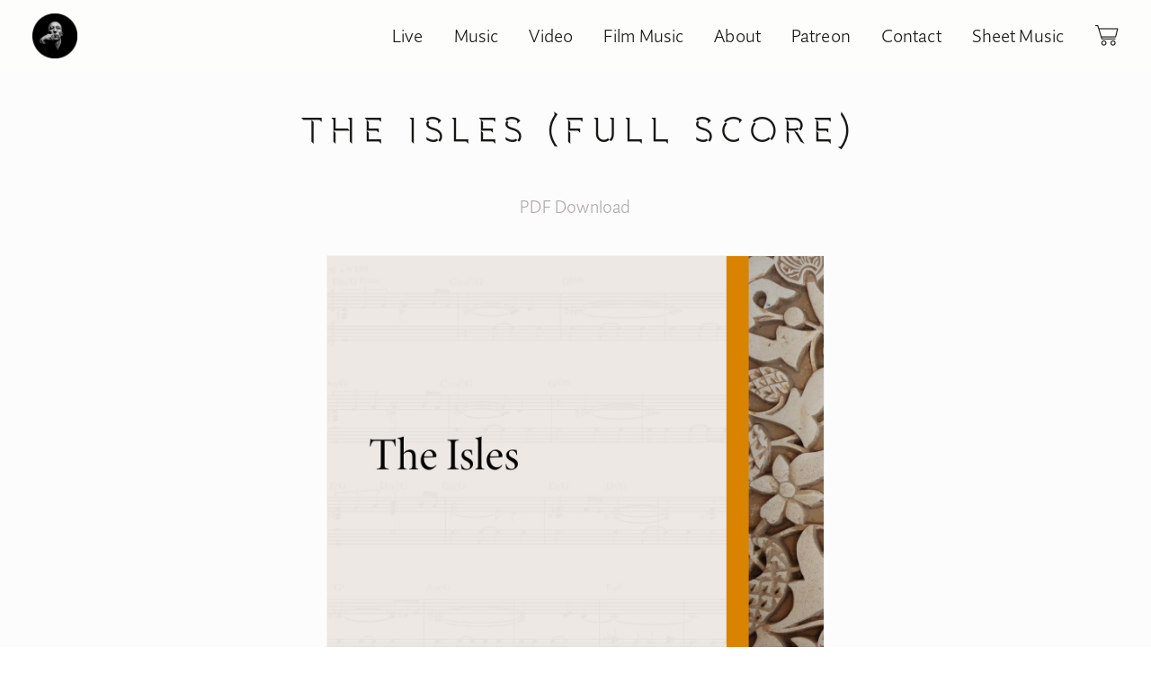

--- FILE ---
content_type: text/html; charset=UTF-8
request_url: https://billlaurance.com/The-Isles-Full-Score
body_size: 36626
content:
<!DOCTYPE html>
<!-- 

        Running on cargo.site

-->
<html lang="en" data-predefined-style="true" data-css-presets="true" data-css-preset data-typography-preset>
	<head>
<script>
				var __cargo_context__ = 'live';
				var __cargo_js_ver__ = 'c=3451682563';
				var __cargo_maint__ = false;
				
				
			</script>
					<meta http-equiv="X-UA-Compatible" content="IE=edge,chrome=1">
		<meta http-equiv="Content-Type" content="text/html; charset=utf-8">
		<meta name="viewport" content="initial-scale=1.0, maximum-scale=1.0, user-scalable=no">
		
			<meta name="robots" content="index,follow">
		<title>The Isles (Full Score) — Bill Laurance</title>
		<meta name="description" content="The Isles (Full Score) PDF Download The full score for The Isles the final track from Bill Laurance's 2015 album, Swift. The composition...">
				<meta name="twitter:card" content="summary_large_image">
		<meta name="twitter:title" content="The Isles (Full Score) — Bill Laurance">
		<meta name="twitter:description" content="The Isles (Full Score) PDF Download The full score for The Isles the final track from Bill Laurance's 2015 album, Swift. The composition...">
		<meta name="twitter:image" content="https://freight.cargo.site/w/1200/i/c169ea709cd8f3fff401de029dd11ec549351e179637c69d9a4f853d7bb27269/Swift-Songbook-shop-images12.jpg">
		<meta property="og:locale" content="en_US">
		<meta property="og:title" content="The Isles (Full Score) — Bill Laurance">
		<meta property="og:description" content="The Isles (Full Score) PDF Download The full score for The Isles the final track from Bill Laurance's 2015 album, Swift. The composition...">
		<meta property="og:url" content="https://billlaurance.com/The-Isles-Full-Score">
		<meta property="og:image" content="https://freight.cargo.site/w/1200/i/c169ea709cd8f3fff401de029dd11ec549351e179637c69d9a4f853d7bb27269/Swift-Songbook-shop-images12.jpg">
		<meta property="og:type" content="website">

		<link rel="preconnect" href="https://static.cargo.site" crossorigin>
		<link rel="preconnect" href="https://freight.cargo.site" crossorigin>
				<link rel="preconnect" href="https://type.cargo.site" crossorigin>

		<!--<link rel="preload" href="https://static.cargo.site/assets/social/IconFont-Regular-0.9.3.woff2" as="font" type="font/woff" crossorigin>-->

		<meta name="description" content="Solo artist and original member of Snarky Puppy. New album 'Keeping Company' out now.">

		<link href="https://freight.cargo.site/t/original/i/ef7eea3a2fecbde5b1cdbc31ba609955a514ad30b60c852f488561c4c9e48f3b/bl-favicon.ico" rel="shortcut icon">
		<link href="https://billlaurance.com/rss" rel="alternate" type="application/rss+xml" title="Bill Laurance feed">

		<link href="https://billlaurance.com/stylesheet?c=3451682563&1676544614" id="member_stylesheet" rel="stylesheet" type="text/css" />
<style id="">@font-face{font-family:Icons;src:url(https://static.cargo.site/assets/social/IconFont-Regular-0.9.3.woff2);unicode-range:U+E000-E15C,U+F0000,U+FE0E}@font-face{font-family:Icons;src:url(https://static.cargo.site/assets/social/IconFont-Regular-0.9.3.woff2);font-weight:240;unicode-range:U+E000-E15C,U+F0000,U+FE0E}@font-face{font-family:Icons;src:url(https://static.cargo.site/assets/social/IconFont-Regular-0.9.3.woff2);unicode-range:U+E000-E15C,U+F0000,U+FE0E;font-weight:400}@font-face{font-family:Icons;src:url(https://static.cargo.site/assets/social/IconFont-Regular-0.9.3.woff2);unicode-range:U+E000-E15C,U+F0000,U+FE0E;font-weight:600}@font-face{font-family:Icons;src:url(https://static.cargo.site/assets/social/IconFont-Regular-0.9.3.woff2);unicode-range:U+E000-E15C,U+F0000,U+FE0E;font-weight:800}@font-face{font-family:Icons;src:url(https://static.cargo.site/assets/social/IconFont-Regular-0.9.3.woff2);unicode-range:U+E000-E15C,U+F0000,U+FE0E;font-style:italic}@font-face{font-family:Icons;src:url(https://static.cargo.site/assets/social/IconFont-Regular-0.9.3.woff2);unicode-range:U+E000-E15C,U+F0000,U+FE0E;font-weight:200;font-style:italic}@font-face{font-family:Icons;src:url(https://static.cargo.site/assets/social/IconFont-Regular-0.9.3.woff2);unicode-range:U+E000-E15C,U+F0000,U+FE0E;font-weight:400;font-style:italic}@font-face{font-family:Icons;src:url(https://static.cargo.site/assets/social/IconFont-Regular-0.9.3.woff2);unicode-range:U+E000-E15C,U+F0000,U+FE0E;font-weight:600;font-style:italic}@font-face{font-family:Icons;src:url(https://static.cargo.site/assets/social/IconFont-Regular-0.9.3.woff2);unicode-range:U+E000-E15C,U+F0000,U+FE0E;font-weight:800;font-style:italic}body.iconfont-loading,body.iconfont-loading *{color:transparent!important}body{-moz-osx-font-smoothing:grayscale;-webkit-font-smoothing:antialiased;-webkit-text-size-adjust:none}body.no-scroll{overflow:hidden}/*!
 * Content
 */.page{word-wrap:break-word}:focus{outline:0}.pointer-events-none{pointer-events:none}.pointer-events-auto{pointer-events:auto}.pointer-events-none .page_content .audio-player,.pointer-events-none .page_content .shop_product,.pointer-events-none .page_content a,.pointer-events-none .page_content audio,.pointer-events-none .page_content button,.pointer-events-none .page_content details,.pointer-events-none .page_content iframe,.pointer-events-none .page_content img,.pointer-events-none .page_content input,.pointer-events-none .page_content video{pointer-events:auto}.pointer-events-none .page_content *>a,.pointer-events-none .page_content>a{position:relative}s *{text-transform:inherit}#toolset{position:fixed;bottom:10px;right:10px;z-index:8}.mobile #toolset,.template_site_inframe #toolset{display:none}#toolset a{display:block;height:24px;width:24px;margin:0;padding:0;text-decoration:none;background:rgba(0,0,0,.2)}#toolset a:hover{background:rgba(0,0,0,.8)}[data-adminview] #toolset a,[data-adminview] #toolset_admin a{background:rgba(0,0,0,.04);pointer-events:none;cursor:default}#toolset_admin a:active{background:rgba(0,0,0,.7)}#toolset_admin a svg>*{transform:scale(1.1) translate(0,-.5px);transform-origin:50% 50%}#toolset_admin a svg{pointer-events:none;width:100%!important;height:auto!important}#following-container{overflow:auto;-webkit-overflow-scrolling:touch}#following-container iframe{height:100%;width:100%;position:absolute;top:0;left:0;right:0;bottom:0}:root{--following-width:-400px;--following-animation-duration:450ms}@keyframes following-open{0%{transform:translateX(0)}100%{transform:translateX(var(--following-width))}}@keyframes following-open-inverse{0%{transform:translateX(0)}100%{transform:translateX(calc(-1 * var(--following-width)))}}@keyframes following-close{0%{transform:translateX(var(--following-width))}100%{transform:translateX(0)}}@keyframes following-close-inverse{0%{transform:translateX(calc(-1 * var(--following-width)))}100%{transform:translateX(0)}}body.animate-left{animation:following-open var(--following-animation-duration);animation-fill-mode:both;animation-timing-function:cubic-bezier(.24,1,.29,1)}#following-container.animate-left{animation:following-close-inverse var(--following-animation-duration);animation-fill-mode:both;animation-timing-function:cubic-bezier(.24,1,.29,1)}#following-container.animate-left #following-frame{animation:following-close var(--following-animation-duration);animation-fill-mode:both;animation-timing-function:cubic-bezier(.24,1,.29,1)}body.animate-right{animation:following-close var(--following-animation-duration);animation-fill-mode:both;animation-timing-function:cubic-bezier(.24,1,.29,1)}#following-container.animate-right{animation:following-open-inverse var(--following-animation-duration);animation-fill-mode:both;animation-timing-function:cubic-bezier(.24,1,.29,1)}#following-container.animate-right #following-frame{animation:following-open var(--following-animation-duration);animation-fill-mode:both;animation-timing-function:cubic-bezier(.24,1,.29,1)}.slick-slider{position:relative;display:block;-moz-box-sizing:border-box;box-sizing:border-box;-webkit-user-select:none;-moz-user-select:none;-ms-user-select:none;user-select:none;-webkit-touch-callout:none;-khtml-user-select:none;-ms-touch-action:pan-y;touch-action:pan-y;-webkit-tap-highlight-color:transparent}.slick-list{position:relative;display:block;overflow:hidden;margin:0;padding:0}.slick-list:focus{outline:0}.slick-list.dragging{cursor:pointer;cursor:hand}.slick-slider .slick-list,.slick-slider .slick-track{transform:translate3d(0,0,0);will-change:transform}.slick-track{position:relative;top:0;left:0;display:block}.slick-track:after,.slick-track:before{display:table;content:'';width:1px;height:1px;margin-top:-1px;margin-left:-1px}.slick-track:after{clear:both}.slick-loading .slick-track{visibility:hidden}.slick-slide{display:none;float:left;height:100%;min-height:1px}[dir=rtl] .slick-slide{float:right}.content .slick-slide img{display:inline-block}.content .slick-slide img:not(.image-zoom){cursor:pointer}.content .scrub .slick-list,.content .scrub .slick-slide img:not(.image-zoom){cursor:ew-resize}body.slideshow-scrub-dragging *{cursor:ew-resize!important}.content .slick-slide img:not([src]),.content .slick-slide img[src='']{width:100%;height:auto}.slick-slide.slick-loading img{display:none}.slick-slide.dragging img{pointer-events:none}.slick-initialized .slick-slide{display:block}.slick-loading .slick-slide{visibility:hidden}.slick-vertical .slick-slide{display:block;height:auto;border:1px solid transparent}.slick-arrow.slick-hidden{display:none}.slick-arrow{position:absolute;z-index:9;width:0;top:0;height:100%;cursor:pointer;will-change:opacity;-webkit-transition:opacity 333ms cubic-bezier(.4,0,.22,1);transition:opacity 333ms cubic-bezier(.4,0,.22,1)}.slick-arrow.hidden{opacity:0}.slick-arrow svg{position:absolute;width:36px;height:36px;top:0;left:0;right:0;bottom:0;margin:auto;transform:translate(.25px,.25px)}.slick-arrow svg.right-arrow{transform:translate(.25px,.25px) scaleX(-1)}.slick-arrow svg:active{opacity:.75}.slick-arrow svg .arrow-shape{fill:none!important;stroke:#fff;stroke-linecap:square}.slick-arrow svg .arrow-outline{fill:none!important;stroke-width:2.5px;stroke:rgba(0,0,0,.6);stroke-linecap:square}.slick-arrow.slick-next{right:0;text-align:right}.slick-next svg,.wallpaper-navigation .slick-next svg{margin-right:10px}.mobile .slick-next svg{margin-right:10px}.slick-arrow.slick-prev{text-align:left}.slick-prev svg,.wallpaper-navigation .slick-prev svg{margin-left:10px}.mobile .slick-prev svg{margin-left:10px}.loading_animation{display:none;vertical-align:middle;z-index:15;line-height:0;pointer-events:none;border-radius:100%}.loading_animation.hidden{display:none}.loading_animation.pulsing{opacity:0;display:inline-block;animation-delay:.1s;-webkit-animation-delay:.1s;-moz-animation-delay:.1s;animation-duration:12s;animation-iteration-count:infinite;animation:fade-pulse-in .5s ease-in-out;-moz-animation:fade-pulse-in .5s ease-in-out;-webkit-animation:fade-pulse-in .5s ease-in-out;-webkit-animation-fill-mode:forwards;-moz-animation-fill-mode:forwards;animation-fill-mode:forwards}.loading_animation.pulsing.no-delay{animation-delay:0s;-webkit-animation-delay:0s;-moz-animation-delay:0s}.loading_animation div{border-radius:100%}.loading_animation div svg{max-width:100%;height:auto}.loading_animation div,.loading_animation div svg{width:20px;height:20px}.loading_animation.full-width svg{width:100%;height:auto}.loading_animation.full-width.big svg{width:100px;height:100px}.loading_animation div svg>*{fill:#ccc}.loading_animation div{-webkit-animation:spin-loading 12s ease-out;-webkit-animation-iteration-count:infinite;-moz-animation:spin-loading 12s ease-out;-moz-animation-iteration-count:infinite;animation:spin-loading 12s ease-out;animation-iteration-count:infinite}.loading_animation.hidden{display:none}[data-backdrop] .loading_animation{position:absolute;top:15px;left:15px;z-index:99}.loading_animation.position-absolute.middle{top:calc(50% - 10px);left:calc(50% - 10px)}.loading_animation.position-absolute.topleft{top:0;left:0}.loading_animation.position-absolute.middleright{top:calc(50% - 10px);right:1rem}.loading_animation.position-absolute.middleleft{top:calc(50% - 10px);left:1rem}.loading_animation.gray div svg>*{fill:#999}.loading_animation.gray-dark div svg>*{fill:#666}.loading_animation.gray-darker div svg>*{fill:#555}.loading_animation.gray-light div svg>*{fill:#ccc}.loading_animation.white div svg>*{fill:rgba(255,255,255,.85)}.loading_animation.blue div svg>*{fill:#698fff}.loading_animation.inline{display:inline-block;margin-bottom:.5ex}.loading_animation.inline.left{margin-right:.5ex}@-webkit-keyframes fade-pulse-in{0%{opacity:0}50%{opacity:.5}100%{opacity:1}}@-moz-keyframes fade-pulse-in{0%{opacity:0}50%{opacity:.5}100%{opacity:1}}@keyframes fade-pulse-in{0%{opacity:0}50%{opacity:.5}100%{opacity:1}}@-webkit-keyframes pulsate{0%{opacity:1}50%{opacity:0}100%{opacity:1}}@-moz-keyframes pulsate{0%{opacity:1}50%{opacity:0}100%{opacity:1}}@keyframes pulsate{0%{opacity:1}50%{opacity:0}100%{opacity:1}}@-webkit-keyframes spin-loading{0%{transform:rotate(0)}9%{transform:rotate(1050deg)}18%{transform:rotate(-1090deg)}20%{transform:rotate(-1080deg)}23%{transform:rotate(-1080deg)}28%{transform:rotate(-1095deg)}29%{transform:rotate(-1065deg)}34%{transform:rotate(-1080deg)}35%{transform:rotate(-1050deg)}40%{transform:rotate(-1065deg)}41%{transform:rotate(-1035deg)}44%{transform:rotate(-1035deg)}47%{transform:rotate(-2160deg)}50%{transform:rotate(-2160deg)}56%{transform:rotate(45deg)}60%{transform:rotate(45deg)}80%{transform:rotate(6120deg)}100%{transform:rotate(0)}}@keyframes spin-loading{0%{transform:rotate(0)}9%{transform:rotate(1050deg)}18%{transform:rotate(-1090deg)}20%{transform:rotate(-1080deg)}23%{transform:rotate(-1080deg)}28%{transform:rotate(-1095deg)}29%{transform:rotate(-1065deg)}34%{transform:rotate(-1080deg)}35%{transform:rotate(-1050deg)}40%{transform:rotate(-1065deg)}41%{transform:rotate(-1035deg)}44%{transform:rotate(-1035deg)}47%{transform:rotate(-2160deg)}50%{transform:rotate(-2160deg)}56%{transform:rotate(45deg)}60%{transform:rotate(45deg)}80%{transform:rotate(6120deg)}100%{transform:rotate(0)}}[grid-row]{align-items:flex-start;box-sizing:border-box;display:-webkit-box;display:-webkit-flex;display:-ms-flexbox;display:flex;-webkit-flex-wrap:wrap;-ms-flex-wrap:wrap;flex-wrap:wrap}[grid-col]{box-sizing:border-box}[grid-row] [grid-col].empty:after{content:"\0000A0";cursor:text}body.mobile[data-adminview=content-editproject] [grid-row] [grid-col].empty:after{display:none}[grid-col=auto]{-webkit-box-flex:1;-webkit-flex:1;-ms-flex:1;flex:1}[grid-col=x12]{width:100%}[grid-col=x11]{width:50%}[grid-col=x10]{width:33.33%}[grid-col=x9]{width:25%}[grid-col=x8]{width:20%}[grid-col=x7]{width:16.666666667%}[grid-col=x6]{width:14.285714286%}[grid-col=x5]{width:12.5%}[grid-col=x4]{width:11.111111111%}[grid-col=x3]{width:10%}[grid-col=x2]{width:9.090909091%}[grid-col=x1]{width:8.333333333%}[grid-col="1"]{width:8.33333%}[grid-col="2"]{width:16.66667%}[grid-col="3"]{width:25%}[grid-col="4"]{width:33.33333%}[grid-col="5"]{width:41.66667%}[grid-col="6"]{width:50%}[grid-col="7"]{width:58.33333%}[grid-col="8"]{width:66.66667%}[grid-col="9"]{width:75%}[grid-col="10"]{width:83.33333%}[grid-col="11"]{width:91.66667%}[grid-col="12"]{width:100%}body.mobile [grid-responsive] [grid-col]{width:100%;-webkit-box-flex:none;-webkit-flex:none;-ms-flex:none;flex:none}[data-ce-host=true][contenteditable=true] [grid-pad]{pointer-events:none}[data-ce-host=true][contenteditable=true] [grid-pad]>*{pointer-events:auto}[grid-pad="0"]{padding:0}[grid-pad="0.25"]{padding:.125rem}[grid-pad="0.5"]{padding:.25rem}[grid-pad="0.75"]{padding:.375rem}[grid-pad="1"]{padding:.5rem}[grid-pad="1.25"]{padding:.625rem}[grid-pad="1.5"]{padding:.75rem}[grid-pad="1.75"]{padding:.875rem}[grid-pad="2"]{padding:1rem}[grid-pad="2.5"]{padding:1.25rem}[grid-pad="3"]{padding:1.5rem}[grid-pad="3.5"]{padding:1.75rem}[grid-pad="4"]{padding:2rem}[grid-pad="5"]{padding:2.5rem}[grid-pad="6"]{padding:3rem}[grid-pad="7"]{padding:3.5rem}[grid-pad="8"]{padding:4rem}[grid-pad="9"]{padding:4.5rem}[grid-pad="10"]{padding:5rem}[grid-gutter="0"]{margin:0}[grid-gutter="0.5"]{margin:-.25rem}[grid-gutter="1"]{margin:-.5rem}[grid-gutter="1.5"]{margin:-.75rem}[grid-gutter="2"]{margin:-1rem}[grid-gutter="2.5"]{margin:-1.25rem}[grid-gutter="3"]{margin:-1.5rem}[grid-gutter="3.5"]{margin:-1.75rem}[grid-gutter="4"]{margin:-2rem}[grid-gutter="5"]{margin:-2.5rem}[grid-gutter="6"]{margin:-3rem}[grid-gutter="7"]{margin:-3.5rem}[grid-gutter="8"]{margin:-4rem}[grid-gutter="10"]{margin:-5rem}[grid-gutter="12"]{margin:-6rem}[grid-gutter="14"]{margin:-7rem}[grid-gutter="16"]{margin:-8rem}[grid-gutter="18"]{margin:-9rem}[grid-gutter="20"]{margin:-10rem}small{max-width:100%;text-decoration:inherit}img:not([src]),img[src='']{outline:1px solid rgba(177,177,177,.4);outline-offset:-1px;content:url([data-uri])}img.image-zoom{cursor:-webkit-zoom-in;cursor:-moz-zoom-in;cursor:zoom-in}#imprimatur{color:#333;font-size:10px;font-family:-apple-system,BlinkMacSystemFont,"Segoe UI",Roboto,Oxygen,Ubuntu,Cantarell,"Open Sans","Helvetica Neue",sans-serif,"Sans Serif",Icons;/*!System*/position:fixed;opacity:.3;right:-28px;bottom:160px;transform:rotate(270deg);-ms-transform:rotate(270deg);-webkit-transform:rotate(270deg);z-index:8;text-transform:uppercase;color:#999;opacity:.5;padding-bottom:2px;text-decoration:none}.mobile #imprimatur{display:none}bodycopy cargo-link a{font-family:-apple-system,BlinkMacSystemFont,"Segoe UI",Roboto,Oxygen,Ubuntu,Cantarell,"Open Sans","Helvetica Neue",sans-serif,"Sans Serif",Icons;/*!System*/font-size:12px;font-style:normal;font-weight:400;transform:rotate(270deg);text-decoration:none;position:fixed!important;right:-27px;bottom:100px;text-decoration:none;letter-spacing:normal;background:0 0;border:0;border-bottom:0;outline:0}/*! PhotoSwipe Default UI CSS by Dmitry Semenov | photoswipe.com | MIT license */.pswp--has_mouse .pswp__button--arrow--left,.pswp--has_mouse .pswp__button--arrow--right,.pswp__ui{visibility:visible}.pswp--minimal--dark .pswp__top-bar,.pswp__button{background:0 0}.pswp,.pswp__bg,.pswp__container,.pswp__img--placeholder,.pswp__zoom-wrap,.quick-view-navigation{-webkit-backface-visibility:hidden}.pswp__button{cursor:pointer;opacity:1;-webkit-appearance:none;transition:opacity .2s;-webkit-box-shadow:none;box-shadow:none}.pswp__button-close>svg{top:10px;right:10px;margin-left:auto}.pswp--touch .quick-view-navigation{display:none}.pswp__ui{-webkit-font-smoothing:auto;opacity:1;z-index:1550}.quick-view-navigation{will-change:opacity;-webkit-transition:opacity 333ms cubic-bezier(.4,0,.22,1);transition:opacity 333ms cubic-bezier(.4,0,.22,1)}.quick-view-navigation .pswp__group .pswp__button{pointer-events:auto}.pswp__button>svg{position:absolute;width:36px;height:36px}.quick-view-navigation .pswp__group:active svg{opacity:.75}.pswp__button svg .shape-shape{fill:#fff}.pswp__button svg .shape-outline{fill:#000}.pswp__button-prev>svg{top:0;bottom:0;left:10px;margin:auto}.pswp__button-next>svg{top:0;bottom:0;right:10px;margin:auto}.quick-view-navigation .pswp__group .pswp__button-prev{position:absolute;left:0;top:0;width:0;height:100%}.quick-view-navigation .pswp__group .pswp__button-next{position:absolute;right:0;top:0;width:0;height:100%}.quick-view-navigation .close-button,.quick-view-navigation .left-arrow,.quick-view-navigation .right-arrow{transform:translate(.25px,.25px)}.quick-view-navigation .right-arrow{transform:translate(.25px,.25px) scaleX(-1)}.pswp__button svg .shape-outline{fill:transparent!important;stroke:#000;stroke-width:2.5px;stroke-linecap:square}.pswp__button svg .shape-shape{fill:transparent!important;stroke:#fff;stroke-width:1.5px;stroke-linecap:square}.pswp__bg,.pswp__scroll-wrap,.pswp__zoom-wrap{width:100%;position:absolute}.quick-view-navigation .pswp__group .pswp__button-close{margin:0}.pswp__container,.pswp__item,.pswp__zoom-wrap{right:0;bottom:0;top:0;position:absolute;left:0}.pswp__ui--hidden .pswp__button{opacity:.001}.pswp__ui--hidden .pswp__button,.pswp__ui--hidden .pswp__button *{pointer-events:none}.pswp .pswp__ui.pswp__ui--displaynone{display:none}.pswp__element--disabled{display:none!important}/*! PhotoSwipe main CSS by Dmitry Semenov | photoswipe.com | MIT license */.pswp{position:fixed;display:none;height:100%;width:100%;top:0;left:0;right:0;bottom:0;margin:auto;-ms-touch-action:none;touch-action:none;z-index:9999999;-webkit-text-size-adjust:100%;line-height:initial;letter-spacing:initial;outline:0}.pswp img{max-width:none}.pswp--zoom-disabled .pswp__img{cursor:default!important}.pswp--animate_opacity{opacity:.001;will-change:opacity;-webkit-transition:opacity 333ms cubic-bezier(.4,0,.22,1);transition:opacity 333ms cubic-bezier(.4,0,.22,1)}.pswp--open{display:block}.pswp--zoom-allowed .pswp__img{cursor:-webkit-zoom-in;cursor:-moz-zoom-in;cursor:zoom-in}.pswp--zoomed-in .pswp__img{cursor:-webkit-grab;cursor:-moz-grab;cursor:grab}.pswp--dragging .pswp__img{cursor:-webkit-grabbing;cursor:-moz-grabbing;cursor:grabbing}.pswp__bg{left:0;top:0;height:100%;opacity:0;transform:translateZ(0);will-change:opacity}.pswp__scroll-wrap{left:0;top:0;height:100%}.pswp__container,.pswp__zoom-wrap{-ms-touch-action:none;touch-action:none}.pswp__container,.pswp__img{-webkit-user-select:none;-moz-user-select:none;-ms-user-select:none;user-select:none;-webkit-tap-highlight-color:transparent;-webkit-touch-callout:none}.pswp__zoom-wrap{-webkit-transform-origin:left top;-ms-transform-origin:left top;transform-origin:left top;-webkit-transition:-webkit-transform 222ms cubic-bezier(.4,0,.22,1);transition:transform 222ms cubic-bezier(.4,0,.22,1)}.pswp__bg{-webkit-transition:opacity 222ms cubic-bezier(.4,0,.22,1);transition:opacity 222ms cubic-bezier(.4,0,.22,1)}.pswp--animated-in .pswp__bg,.pswp--animated-in .pswp__zoom-wrap{-webkit-transition:none;transition:none}.pswp--hide-overflow .pswp__scroll-wrap,.pswp--hide-overflow.pswp{overflow:hidden}.pswp__img{position:absolute;width:auto;height:auto;top:0;left:0}.pswp__img--placeholder--blank{background:#222}.pswp--ie .pswp__img{width:100%!important;height:auto!important;left:0;top:0}.pswp__ui--idle{opacity:0}.pswp__error-msg{position:absolute;left:0;top:50%;width:100%;text-align:center;font-size:14px;line-height:16px;margin-top:-8px;color:#ccc}.pswp__error-msg a{color:#ccc;text-decoration:underline}.pswp__error-msg{font-family:-apple-system,BlinkMacSystemFont,"Segoe UI",Roboto,Oxygen,Ubuntu,Cantarell,"Open Sans","Helvetica Neue",sans-serif}.quick-view.mouse-down .iframe-item{pointer-events:none!important}.quick-view-caption-positioner{pointer-events:none;width:100%;height:100%}.quick-view-caption-wrapper{margin:auto;position:absolute;bottom:0;left:0;right:0}.quick-view-horizontal-align-left .quick-view-caption-wrapper{margin-left:0}.quick-view-horizontal-align-right .quick-view-caption-wrapper{margin-right:0}[data-quick-view-caption]{transition:.1s opacity ease-in-out;position:absolute;bottom:0;left:0;right:0}.quick-view-horizontal-align-left [data-quick-view-caption]{text-align:left}.quick-view-horizontal-align-right [data-quick-view-caption]{text-align:right}.quick-view-caption{transition:.1s opacity ease-in-out}.quick-view-caption>*{display:inline-block}.quick-view-caption *{pointer-events:auto}.quick-view-caption.hidden{opacity:0}.shop_product .dropdown_wrapper{flex:0 0 100%;position:relative}.shop_product select{appearance:none;-moz-appearance:none;-webkit-appearance:none;outline:0;-webkit-font-smoothing:antialiased;-moz-osx-font-smoothing:grayscale;cursor:pointer;border-radius:0;white-space:nowrap;overflow:hidden!important;text-overflow:ellipsis}.shop_product select.dropdown::-ms-expand{display:none}.shop_product a{cursor:pointer;border-bottom:none;text-decoration:none}.shop_product a.out-of-stock{pointer-events:none}body.audio-player-dragging *{cursor:ew-resize!important}.audio-player{display:inline-flex;flex:1 0 calc(100% - 2px);width:calc(100% - 2px)}.audio-player .button{height:100%;flex:0 0 3.3rem;display:flex}.audio-player .separator{left:3.3rem;height:100%}.audio-player .buffer{width:0%;height:100%;transition:left .3s linear,width .3s linear}.audio-player.seeking .buffer{transition:left 0s,width 0s}.audio-player.seeking{user-select:none;-webkit-user-select:none;cursor:ew-resize}.audio-player.seeking *{user-select:none;-webkit-user-select:none;cursor:ew-resize}.audio-player .bar{overflow:hidden;display:flex;justify-content:space-between;align-content:center;flex-grow:1}.audio-player .progress{width:0%;height:100%;transition:width .3s linear}.audio-player.seeking .progress{transition:width 0s}.audio-player .pause,.audio-player .play{cursor:pointer;height:100%}.audio-player .note-icon{margin:auto 0;order:2;flex:0 1 auto}.audio-player .title{white-space:nowrap;overflow:hidden;text-overflow:ellipsis;pointer-events:none;user-select:none;padding:.5rem 0 .5rem 1rem;margin:auto auto auto 0;flex:0 3 auto;min-width:0;width:100%}.audio-player .total-time{flex:0 1 auto;margin:auto 0}.audio-player .current-time,.audio-player .play-text{flex:0 1 auto;margin:auto 0}.audio-player .stream-anim{user-select:none;margin:auto auto auto 0}.audio-player .stream-anim span{display:inline-block}.audio-player .buffer,.audio-player .current-time,.audio-player .note-svg,.audio-player .play-text,.audio-player .separator,.audio-player .total-time{user-select:none;pointer-events:none}.audio-player .buffer,.audio-player .play-text,.audio-player .progress{position:absolute}.audio-player,.audio-player .bar,.audio-player .button,.audio-player .current-time,.audio-player .note-icon,.audio-player .pause,.audio-player .play,.audio-player .total-time{position:relative}body.mobile .audio-player,body.mobile .audio-player *{-webkit-touch-callout:none}#standalone-admin-frame{border:0;width:400px;position:absolute;right:0;top:0;height:100vh;z-index:99}body[standalone-admin=true] #standalone-admin-frame{transform:translate(0,0)}body[standalone-admin=true] .main_container{width:calc(100% - 400px)}body[standalone-admin=false] #standalone-admin-frame{transform:translate(100%,0)}body[standalone-admin=false] .main_container{width:100%}.toggle_standaloneAdmin{position:fixed;top:0;right:400px;height:40px;width:40px;z-index:999;cursor:pointer;background-color:rgba(0,0,0,.4)}.toggle_standaloneAdmin:active{opacity:.7}body[standalone-admin=false] .toggle_standaloneAdmin{right:0}.toggle_standaloneAdmin *{color:#fff;fill:#fff}.toggle_standaloneAdmin svg{padding:6px;width:100%;height:100%;opacity:.85}body[standalone-admin=false] .toggle_standaloneAdmin #close,body[standalone-admin=true] .toggle_standaloneAdmin #backdropsettings{display:none}.toggle_standaloneAdmin>div{width:100%;height:100%}#admin_toggle_button{position:fixed;top:50%;transform:translate(0,-50%);right:400px;height:36px;width:12px;z-index:999;cursor:pointer;background-color:rgba(0,0,0,.09);padding-left:2px;margin-right:5px}#admin_toggle_button .bar{content:'';background:rgba(0,0,0,.09);position:fixed;width:5px;bottom:0;top:0;z-index:10}#admin_toggle_button:active{background:rgba(0,0,0,.065)}#admin_toggle_button *{color:#fff;fill:#fff}#admin_toggle_button svg{padding:0;width:16px;height:36px;margin-left:1px;opacity:1}#admin_toggle_button svg *{fill:#fff;opacity:1}#admin_toggle_button[data-state=closed] .toggle_admin_close{display:none}#admin_toggle_button[data-state=closed],#admin_toggle_button[data-state=closed] .toggle_admin_open{width:20px;cursor:pointer;margin:0}#admin_toggle_button[data-state=closed] svg{margin-left:2px}#admin_toggle_button[data-state=open] .toggle_admin_open{display:none}select,select *{text-rendering:auto!important}b b{font-weight:inherit}*{-webkit-box-sizing:border-box;-moz-box-sizing:border-box;box-sizing:border-box}customhtml>*{position:relative;z-index:10}body,html{min-height:100vh;margin:0;padding:0}html{touch-action:manipulation;position:relative;background-color:#fff}.main_container{min-height:100vh;width:100%;overflow:hidden}.container{display:-webkit-box;display:-webkit-flex;display:-moz-box;display:-ms-flexbox;display:flex;-webkit-flex-wrap:wrap;-moz-flex-wrap:wrap;-ms-flex-wrap:wrap;flex-wrap:wrap;max-width:100%;width:100%;overflow:visible}.container{align-items:flex-start;-webkit-align-items:flex-start}.page{z-index:2}.page ul li>text-limit{display:block}.content,.content_container,.pinned{-webkit-flex:1 0 auto;-moz-flex:1 0 auto;-ms-flex:1 0 auto;flex:1 0 auto;max-width:100%}.content_container{width:100%}.content_container.full_height{min-height:100vh}.page_background{position:absolute;top:0;left:0;width:100%;height:100%}.page_container{position:relative;overflow:visible;width:100%}.backdrop{position:absolute;top:0;z-index:1;width:100%;height:100%;max-height:100vh}.backdrop>div{position:absolute;top:0;left:0;width:100%;height:100%;-webkit-backface-visibility:hidden;backface-visibility:hidden;transform:translate3d(0,0,0);contain:strict}[data-backdrop].backdrop>div[data-overflowing]{max-height:100vh;position:absolute;top:0;left:0}body.mobile [split-responsive]{display:flex;flex-direction:column}body.mobile [split-responsive] .container{width:100%;order:2}body.mobile [split-responsive] .backdrop{position:relative;height:50vh;width:100%;order:1}body.mobile [split-responsive] [data-auxiliary].backdrop{position:absolute;height:50vh;width:100%;order:1}.page{position:relative;z-index:2}img[data-align=left]{float:left}img[data-align=right]{float:right}[data-rotation]{transform-origin:center center}.content .page_content:not([contenteditable=true]) [data-draggable]{pointer-events:auto!important;backface-visibility:hidden}.preserve-3d{-moz-transform-style:preserve-3d;transform-style:preserve-3d}.content .page_content:not([contenteditable=true]) [data-draggable] iframe{pointer-events:none!important}.dragging-active iframe{pointer-events:none!important}.content .page_content:not([contenteditable=true]) [data-draggable]:active{opacity:1}.content .scroll-transition-fade{transition:transform 1s ease-in-out,opacity .8s ease-in-out}.content .scroll-transition-fade.below-viewport{opacity:0;transform:translateY(40px)}.mobile.full_width .page_container:not([split-layout]) .container_width{width:100%}[data-view=pinned_bottom] .bottom_pin_invisibility{visibility:hidden}.pinned{position:relative;width:100%}.pinned .page_container.accommodate:not(.fixed):not(.overlay){z-index:2}.pinned .page_container.overlay{position:absolute;z-index:4}.pinned .page_container.overlay.fixed{position:fixed}.pinned .page_container.overlay.fixed .page{max-height:100vh;-webkit-overflow-scrolling:touch}.pinned .page_container.overlay.fixed .page.allow-scroll{overflow-y:auto;overflow-x:hidden}.pinned .page_container.overlay.fixed .page.allow-scroll{align-items:flex-start;-webkit-align-items:flex-start}.pinned .page_container .page.allow-scroll::-webkit-scrollbar{width:0;background:0 0;display:none}.pinned.pinned_top .page_container.overlay{left:0;top:0}.pinned.pinned_bottom .page_container.overlay{left:0;bottom:0}div[data-container=set]:empty{margin-top:1px}.thumbnails{position:relative;z-index:1}[thumbnails=grid]{align-items:baseline}[thumbnails=justify] .thumbnail{box-sizing:content-box}[thumbnails][data-padding-zero] .thumbnail{margin-bottom:-1px}[thumbnails=montessori] .thumbnail{pointer-events:auto;position:absolute}[thumbnails] .thumbnail>a{display:block;text-decoration:none}[thumbnails=montessori]{height:0}[thumbnails][data-resizing],[thumbnails][data-resizing] *{cursor:nwse-resize}[thumbnails] .thumbnail .resize-handle{cursor:nwse-resize;width:26px;height:26px;padding:5px;position:absolute;opacity:.75;right:-1px;bottom:-1px;z-index:100}[thumbnails][data-resizing] .resize-handle{display:none}[thumbnails] .thumbnail .resize-handle svg{position:absolute;top:0;left:0}[thumbnails] .thumbnail .resize-handle:hover{opacity:1}[data-can-move].thumbnail .resize-handle svg .resize_path_outline{fill:#fff}[data-can-move].thumbnail .resize-handle svg .resize_path{fill:#000}[thumbnails=montessori] .thumbnail_sizer{height:0;width:100%;position:relative;padding-bottom:100%;pointer-events:none}[thumbnails] .thumbnail img{display:block;min-height:3px;margin-bottom:0}[thumbnails] .thumbnail img:not([src]),img[src=""]{margin:0!important;width:100%;min-height:3px;height:100%!important;position:absolute}[aspect-ratio="1x1"].thumb_image{height:0;padding-bottom:100%;overflow:hidden}[aspect-ratio="4x3"].thumb_image{height:0;padding-bottom:75%;overflow:hidden}[aspect-ratio="16x9"].thumb_image{height:0;padding-bottom:56.25%;overflow:hidden}[thumbnails] .thumb_image{width:100%;position:relative}[thumbnails][thumbnail-vertical-align=top]{align-items:flex-start}[thumbnails][thumbnail-vertical-align=middle]{align-items:center}[thumbnails][thumbnail-vertical-align=bottom]{align-items:baseline}[thumbnails][thumbnail-horizontal-align=left]{justify-content:flex-start}[thumbnails][thumbnail-horizontal-align=middle]{justify-content:center}[thumbnails][thumbnail-horizontal-align=right]{justify-content:flex-end}.thumb_image.default_image>svg{position:absolute;top:0;left:0;bottom:0;right:0;width:100%;height:100%}.thumb_image.default_image{outline:1px solid #ccc;outline-offset:-1px;position:relative}.mobile.full_width [data-view=Thumbnail] .thumbnails_width{width:100%}.content [data-draggable] a:active,.content [data-draggable] img:active{opacity:initial}.content .draggable-dragging{opacity:initial}[data-draggable].draggable_visible{visibility:visible}[data-draggable].draggable_hidden{visibility:hidden}.gallery_card [data-draggable],.marquee [data-draggable]{visibility:inherit}[data-draggable]{visibility:visible;background-color:rgba(0,0,0,.003)}#site_menu_panel_container .image-gallery:not(.initialized){height:0;padding-bottom:100%;min-height:initial}.image-gallery:not(.initialized){min-height:100vh;visibility:hidden;width:100%}.image-gallery .gallery_card img{display:block;width:100%;height:auto}.image-gallery .gallery_card{transform-origin:center}.image-gallery .gallery_card.dragging{opacity:.1;transform:initial!important}.image-gallery:not([image-gallery=slideshow]) .gallery_card iframe:only-child,.image-gallery:not([image-gallery=slideshow]) .gallery_card video:only-child{width:100%;height:100%;top:0;left:0;position:absolute}.image-gallery[image-gallery=slideshow] .gallery_card video[muted][autoplay]:not([controls]),.image-gallery[image-gallery=slideshow] .gallery_card video[muted][data-autoplay]:not([controls]){pointer-events:none}.image-gallery [image-gallery-pad="0"] video:only-child{object-fit:cover;height:calc(100% + 1px)}div.image-gallery>a,div.image-gallery>iframe,div.image-gallery>img,div.image-gallery>video{display:none}[image-gallery-row]{align-items:flex-start;box-sizing:border-box;display:-webkit-box;display:-webkit-flex;display:-ms-flexbox;display:flex;-webkit-flex-wrap:wrap;-ms-flex-wrap:wrap;flex-wrap:wrap}.image-gallery .gallery_card_image{width:100%;position:relative}[data-predefined-style=true] .image-gallery a.gallery_card{display:block;border:none}[image-gallery-col]{box-sizing:border-box}[image-gallery-col=x12]{width:100%}[image-gallery-col=x11]{width:50%}[image-gallery-col=x10]{width:33.33%}[image-gallery-col=x9]{width:25%}[image-gallery-col=x8]{width:20%}[image-gallery-col=x7]{width:16.666666667%}[image-gallery-col=x6]{width:14.285714286%}[image-gallery-col=x5]{width:12.5%}[image-gallery-col=x4]{width:11.111111111%}[image-gallery-col=x3]{width:10%}[image-gallery-col=x2]{width:9.090909091%}[image-gallery-col=x1]{width:8.333333333%}.content .page_content [image-gallery-pad].image-gallery{pointer-events:none}.content .page_content [image-gallery-pad].image-gallery .gallery_card_image>*,.content .page_content [image-gallery-pad].image-gallery .gallery_image_caption{pointer-events:auto}.content .page_content [image-gallery-pad="0"]{padding:0}.content .page_content [image-gallery-pad="0.25"]{padding:.125rem}.content .page_content [image-gallery-pad="0.5"]{padding:.25rem}.content .page_content [image-gallery-pad="0.75"]{padding:.375rem}.content .page_content [image-gallery-pad="1"]{padding:.5rem}.content .page_content [image-gallery-pad="1.25"]{padding:.625rem}.content .page_content [image-gallery-pad="1.5"]{padding:.75rem}.content .page_content [image-gallery-pad="1.75"]{padding:.875rem}.content .page_content [image-gallery-pad="2"]{padding:1rem}.content .page_content [image-gallery-pad="2.5"]{padding:1.25rem}.content .page_content [image-gallery-pad="3"]{padding:1.5rem}.content .page_content [image-gallery-pad="3.5"]{padding:1.75rem}.content .page_content [image-gallery-pad="4"]{padding:2rem}.content .page_content [image-gallery-pad="5"]{padding:2.5rem}.content .page_content [image-gallery-pad="6"]{padding:3rem}.content .page_content [image-gallery-pad="7"]{padding:3.5rem}.content .page_content [image-gallery-pad="8"]{padding:4rem}.content .page_content [image-gallery-pad="9"]{padding:4.5rem}.content .page_content [image-gallery-pad="10"]{padding:5rem}.content .page_content [image-gallery-gutter="0"]{margin:0}.content .page_content [image-gallery-gutter="0.5"]{margin:-.25rem}.content .page_content [image-gallery-gutter="1"]{margin:-.5rem}.content .page_content [image-gallery-gutter="1.5"]{margin:-.75rem}.content .page_content [image-gallery-gutter="2"]{margin:-1rem}.content .page_content [image-gallery-gutter="2.5"]{margin:-1.25rem}.content .page_content [image-gallery-gutter="3"]{margin:-1.5rem}.content .page_content [image-gallery-gutter="3.5"]{margin:-1.75rem}.content .page_content [image-gallery-gutter="4"]{margin:-2rem}.content .page_content [image-gallery-gutter="5"]{margin:-2.5rem}.content .page_content [image-gallery-gutter="6"]{margin:-3rem}.content .page_content [image-gallery-gutter="7"]{margin:-3.5rem}.content .page_content [image-gallery-gutter="8"]{margin:-4rem}.content .page_content [image-gallery-gutter="10"]{margin:-5rem}.content .page_content [image-gallery-gutter="12"]{margin:-6rem}.content .page_content [image-gallery-gutter="14"]{margin:-7rem}.content .page_content [image-gallery-gutter="16"]{margin:-8rem}.content .page_content [image-gallery-gutter="18"]{margin:-9rem}.content .page_content [image-gallery-gutter="20"]{margin:-10rem}[image-gallery=slideshow]:not(.initialized)>*{min-height:1px;opacity:0;min-width:100%}[image-gallery=slideshow][data-constrained-by=height] [image-gallery-vertical-align].slick-track{align-items:flex-start}[image-gallery=slideshow] img.image-zoom:active{opacity:initial}[image-gallery=slideshow].slick-initialized .gallery_card{pointer-events:none}[image-gallery=slideshow].slick-initialized .gallery_card.slick-current{pointer-events:auto}[image-gallery=slideshow] .gallery_card:not(.has_caption){line-height:0}.content .page_content [image-gallery=slideshow].image-gallery>*{pointer-events:auto}.content [image-gallery=slideshow].image-gallery.slick-initialized .gallery_card{overflow:hidden;margin:0;display:flex;flex-flow:row wrap;flex-shrink:0}.content [image-gallery=slideshow].image-gallery.slick-initialized .gallery_card.slick-current{overflow:visible}[image-gallery=slideshow] .gallery_image_caption{opacity:1;transition:opacity .3s;-webkit-transition:opacity .3s;width:100%;margin-left:auto;margin-right:auto;clear:both}[image-gallery-horizontal-align=left] .gallery_image_caption{text-align:left}[image-gallery-horizontal-align=middle] .gallery_image_caption{text-align:center}[image-gallery-horizontal-align=right] .gallery_image_caption{text-align:right}[image-gallery=slideshow][data-slideshow-in-transition] .gallery_image_caption{opacity:0;transition:opacity .3s;-webkit-transition:opacity .3s}[image-gallery=slideshow] .gallery_card_image{width:initial;margin:0;display:inline-block}[image-gallery=slideshow] .gallery_card img{margin:0;display:block}[image-gallery=slideshow][data-exploded]{align-items:flex-start;box-sizing:border-box;display:-webkit-box;display:-webkit-flex;display:-ms-flexbox;display:flex;-webkit-flex-wrap:wrap;-ms-flex-wrap:wrap;flex-wrap:wrap;justify-content:flex-start;align-content:flex-start}[image-gallery=slideshow][data-exploded] .gallery_card{padding:1rem;width:16.666%}[image-gallery=slideshow][data-exploded] .gallery_card_image{height:0;display:block;width:100%}[image-gallery=grid]{align-items:baseline}[image-gallery=grid] .gallery_card.has_caption .gallery_card_image{display:block}[image-gallery=grid] [image-gallery-pad="0"].gallery_card{margin-bottom:-1px}[image-gallery=grid] .gallery_card img{margin:0}[image-gallery=columns] .gallery_card img{margin:0}[image-gallery=justify]{align-items:flex-start}[image-gallery=justify] .gallery_card img{margin:0}[image-gallery=montessori][image-gallery-row]{display:block}[image-gallery=montessori] a.gallery_card,[image-gallery=montessori] div.gallery_card{position:absolute;pointer-events:auto}[image-gallery=montessori][data-can-move] .gallery_card,[image-gallery=montessori][data-can-move] .gallery_card .gallery_card_image,[image-gallery=montessori][data-can-move] .gallery_card .gallery_card_image>*{cursor:move}[image-gallery=montessori]{position:relative;height:0}[image-gallery=freeform] .gallery_card{position:relative}[image-gallery=freeform] [image-gallery-pad="0"].gallery_card{margin-bottom:-1px}[image-gallery-vertical-align]{display:flex;flex-flow:row wrap}[image-gallery-vertical-align].slick-track{display:flex;flex-flow:row nowrap}.image-gallery .slick-list{margin-bottom:-.3px}[image-gallery-vertical-align=top]{align-content:flex-start;align-items:flex-start}[image-gallery-vertical-align=middle]{align-items:center;align-content:center}[image-gallery-vertical-align=bottom]{align-content:flex-end;align-items:flex-end}[image-gallery-horizontal-align=left]{justify-content:flex-start}[image-gallery-horizontal-align=middle]{justify-content:center}[image-gallery-horizontal-align=right]{justify-content:flex-end}.image-gallery[data-resizing],.image-gallery[data-resizing] *{cursor:nwse-resize!important}.image-gallery .gallery_card .resize-handle,.image-gallery .gallery_card .resize-handle *{cursor:nwse-resize!important}.image-gallery .gallery_card .resize-handle{width:26px;height:26px;padding:5px;position:absolute;opacity:.75;right:-1px;bottom:-1px;z-index:10}.image-gallery[data-resizing] .resize-handle{display:none}.image-gallery .gallery_card .resize-handle svg{cursor:nwse-resize!important;position:absolute;top:0;left:0}.image-gallery .gallery_card .resize-handle:hover{opacity:1}[data-can-move].gallery_card .resize-handle svg .resize_path_outline{fill:#fff}[data-can-move].gallery_card .resize-handle svg .resize_path{fill:#000}[image-gallery=montessori] .thumbnail_sizer{height:0;width:100%;position:relative;padding-bottom:100%;pointer-events:none}#site_menu_button{display:block;text-decoration:none;pointer-events:auto;z-index:9;vertical-align:top;cursor:pointer;box-sizing:content-box;font-family:Icons}#site_menu_button.custom_icon{padding:0;line-height:0}#site_menu_button.custom_icon img{width:100%;height:auto}#site_menu_wrapper.disabled #site_menu_button{display:none}#site_menu_wrapper.mobile_only #site_menu_button{display:none}body.mobile #site_menu_wrapper.mobile_only:not(.disabled) #site_menu_button:not(.active){display:block}#site_menu_panel_container[data-type=cargo_menu] #site_menu_panel{display:block;position:fixed;top:0;right:0;bottom:0;left:0;z-index:10;cursor:default}.site_menu{pointer-events:auto;position:absolute;z-index:11;top:0;bottom:0;line-height:0;max-width:400px;min-width:300px;font-size:20px;text-align:left;background:rgba(20,20,20,.95);padding:20px 30px 90px 30px;overflow-y:auto;overflow-x:hidden;display:-webkit-box;display:-webkit-flex;display:-ms-flexbox;display:flex;-webkit-box-orient:vertical;-webkit-box-direction:normal;-webkit-flex-direction:column;-ms-flex-direction:column;flex-direction:column;-webkit-box-pack:start;-webkit-justify-content:flex-start;-ms-flex-pack:start;justify-content:flex-start}body.mobile #site_menu_wrapper .site_menu{-webkit-overflow-scrolling:touch;min-width:auto;max-width:100%;width:100%;padding:20px}#site_menu_wrapper[data-sitemenu-position=bottom-left] #site_menu,#site_menu_wrapper[data-sitemenu-position=top-left] #site_menu{left:0}#site_menu_wrapper[data-sitemenu-position=bottom-right] #site_menu,#site_menu_wrapper[data-sitemenu-position=top-right] #site_menu{right:0}#site_menu_wrapper[data-type=page] .site_menu{right:0;left:0;width:100%;padding:0;margin:0;background:0 0}.site_menu_wrapper.open .site_menu{display:block}.site_menu div{display:block}.site_menu a{text-decoration:none;display:inline-block;color:rgba(255,255,255,.75);max-width:100%;overflow:hidden;white-space:nowrap;text-overflow:ellipsis;line-height:1.4}.site_menu div a.active{color:rgba(255,255,255,.4)}.site_menu div.set-link>a{font-weight:700}.site_menu div.hidden{display:none}.site_menu .close{display:block;position:absolute;top:0;right:10px;font-size:60px;line-height:50px;font-weight:200;color:rgba(255,255,255,.4);cursor:pointer;user-select:none}#site_menu_panel_container .page_container{position:relative;overflow:hidden;background:0 0;z-index:2}#site_menu_panel_container .site_menu_page_wrapper{position:fixed;top:0;left:0;overflow-y:auto;-webkit-overflow-scrolling:touch;height:100%;width:100%;z-index:100}#site_menu_panel_container .site_menu_page_wrapper .backdrop{pointer-events:none}#site_menu_panel_container #site_menu_page_overlay{position:fixed;top:0;right:0;bottom:0;left:0;cursor:default;z-index:1}#shop_button{display:block;text-decoration:none;pointer-events:auto;z-index:9;vertical-align:top;cursor:pointer;box-sizing:content-box;font-family:Icons}#shop_button.custom_icon{padding:0;line-height:0}#shop_button.custom_icon img{width:100%;height:auto}#shop_button.disabled{display:none}.loading[data-loading]{display:none;position:fixed;bottom:8px;left:8px;z-index:100}.new_site_button_wrapper{font-size:1.8rem;font-weight:400;color:rgba(0,0,0,.85);font-family:-apple-system,BlinkMacSystemFont,'Segoe UI',Roboto,Oxygen,Ubuntu,Cantarell,'Open Sans','Helvetica Neue',sans-serif,'Sans Serif',Icons;font-style:normal;line-height:1.4;color:#fff;position:fixed;bottom:0;right:0;z-index:999}body.template_site #toolset{display:none!important}body.mobile .new_site_button{display:none}.new_site_button{display:flex;height:44px;cursor:pointer}.new_site_button .plus{width:44px;height:100%}.new_site_button .plus svg{width:100%;height:100%}.new_site_button .plus svg line{stroke:#000;stroke-width:2px}.new_site_button .plus:after,.new_site_button .plus:before{content:'';width:30px;height:2px}.new_site_button .text{background:#0fce83;display:none;padding:7.5px 15px 7.5px 15px;height:100%;font-size:20px;color:#222}.new_site_button:active{opacity:.8}.new_site_button.show_full .text{display:block}.new_site_button.show_full .plus{display:none}html:not(.admin-wrapper) .template_site #confirm_modal [data-progress] .progress-indicator:after{content:'Generating Site...';padding:7.5px 15px;right:-200px;color:#000}bodycopy svg.marker-overlay,bodycopy svg.marker-overlay *{transform-origin:0 0;-webkit-transform-origin:0 0;box-sizing:initial}bodycopy svg#svgroot{box-sizing:initial}bodycopy svg.marker-overlay{padding:inherit;position:absolute;left:0;top:0;width:100%;height:100%;min-height:1px;overflow:visible;pointer-events:none;z-index:999}bodycopy svg.marker-overlay *{pointer-events:initial}bodycopy svg.marker-overlay text{letter-spacing:initial}bodycopy svg.marker-overlay a{cursor:pointer}.marquee:not(.torn-down){overflow:hidden;width:100%;position:relative;padding-bottom:.25em;padding-top:.25em;margin-bottom:-.25em;margin-top:-.25em;contain:layout}.marquee .marquee_contents{will-change:transform;display:flex;flex-direction:column}.marquee[behavior][direction].torn-down{white-space:normal}.marquee[behavior=bounce] .marquee_contents{display:block;float:left;clear:both}.marquee[behavior=bounce] .marquee_inner{display:block}.marquee[behavior=bounce][direction=vertical] .marquee_contents{width:100%}.marquee[behavior=bounce][direction=diagonal] .marquee_inner:last-child,.marquee[behavior=bounce][direction=vertical] .marquee_inner:last-child{position:relative;visibility:hidden}.marquee[behavior=bounce][direction=horizontal],.marquee[behavior=scroll][direction=horizontal]{white-space:pre}.marquee[behavior=scroll][direction=horizontal] .marquee_contents{display:inline-flex;white-space:nowrap;min-width:100%}.marquee[behavior=scroll][direction=horizontal] .marquee_inner{min-width:100%}.marquee[behavior=scroll] .marquee_inner:first-child{will-change:transform;position:absolute;width:100%;top:0;left:0}.cycle{display:none}</style>
<script type="text/json" data-set="defaults" >{"current_offset":0,"current_page":1,"cargo_url":"billlaurance","is_domain":true,"is_mobile":false,"is_tablet":false,"is_phone":false,"api_path":"https:\/\/billlaurance.com\/_api","is_editor":false,"is_template":false,"is_direct_link":true,"direct_link_pid":13578842}</script>
<script type="text/json" data-set="DisplayOptions" >{"user_id":454093,"pagination_count":24,"title_in_project":true,"disable_project_scroll":false,"learning_cargo_seen":true,"resource_url":null,"use_sets":null,"sets_are_clickable":null,"set_links_position":null,"sticky_pages":null,"total_projects":0,"slideshow_responsive":false,"slideshow_thumbnails_header":true,"layout_options":{"content_position":"center_cover","content_width":"100","content_margin":"5","main_margin":"2","text_alignment":"text_center","vertical_position":"vertical_top","bgcolor":"#fdfdfc","WebFontConfig":{"system":{"families":{"-apple-system":{"variants":["n4"]}}},"cargo":{"families":{"Quiosco":{"variants":["n4","i4","n7","i7"]}}}},"links_orientation":"links_horizontal","viewport_size":"phone","mobile_zoom":"30","mobile_view":"desktop","mobile_padding":"0","mobile_formatting":false,"width_unit":"rem","text_width":"66","is_feed":false,"limit_vertical_images":true,"image_zoom":false,"mobile_images_full_width":false,"responsive_columns":"1","responsive_thumbnails_padding":"0.7","enable_sitemenu":false,"sitemenu_mobileonly":false,"menu_position":"top-left","sitemenu_option":"cargo_menu","responsive_row_height":"75","advanced_padding_enabled":false,"main_margin_top":"2","main_margin_right":"2","main_margin_bottom":"2","main_margin_left":"2","mobile_pages_full_width":true,"scroll_transition":false,"image_full_zoom":false,"quick_view_height":"100","quick_view_width":"100","quick_view_alignment":"quick_view_center_center","advanced_quick_view_padding_enabled":false,"quick_view_padding":"2.5","quick_view_padding_top":"2.5","quick_view_padding_bottom":"2.5","quick_view_padding_left":"2.5","quick_view_padding_right":"2.5","quick_content_alignment":"quick_content_center_center","close_quick_view_on_scroll":true,"show_quick_view_ui":true,"quick_view_bgcolor":"","quick_view_caption":false},"element_sort":{"no-group":[{"name":"Navigation","isActive":true},{"name":"Header Text","isActive":true},{"name":"Content","isActive":true},{"name":"Header Image","isActive":false}]},"site_menu_options":{"display_type":"page","enable":true,"mobile_only":true,"position":"top-right","single_page_id":"10075736","icon":"\ue131","show_homepage":false,"single_page_url":"Menu","custom_icon":false},"ecommerce_options":{"enable_ecommerce_button":false,"shop_button_position":"top-right","shop_icon":"\ue137","custom_icon":false,"shop_icon_text":"Cart &lt;(#)&gt;","icon":"","enable_geofencing":false,"enabled_countries":["AF","AX","AL","DZ","AS","AD","AO","AI","AQ","AG","AR","AM","AW","AU","AT","AZ","BS","BH","BD","BB","BY","BE","BZ","BJ","BM","BT","BO","BQ","BA","BW","BV","BR","IO","BN","BG","BF","BI","KH","CM","CA","CV","KY","CF","TD","CL","CN","CX","CC","CO","KM","CG","CD","CK","CR","CI","HR","CU","CW","CY","CZ","DK","DJ","DM","DO","EC","EG","SV","GQ","ER","EE","ET","FK","FO","FJ","FI","FR","GF","PF","TF","GA","GM","GE","DE","GH","GI","GR","GL","GD","GP","GU","GT","GG","GN","GW","GY","HT","HM","VA","HN","HK","HU","IS","IN","ID","IR","IQ","IE","IM","IL","IT","JM","JP","JE","JO","KZ","KE","KI","KP","KR","KW","KG","LA","LV","LB","LS","LR","LY","LI","LT","LU","MO","MK","MG","MW","MY","MV","ML","MT","MH","MQ","MR","MU","YT","MX","FM","MD","MC","MN","ME","MS","MA","MZ","MM","NA","NR","NP","NL","NC","NZ","NI","NE","NG","NU","NF","MP","NO","OM","PK","PW","PS","PA","PG","PY","PE","PH","PN","PL","PT","PR","QA","RE","RO","RU","RW","BL","SH","KN","LC","MF","PM","VC","WS","SM","ST","SA","SN","RS","SC","SL","SG","SX","SK","SI","SB","SO","ZA","GS","SS","ES","LK","SD","SR","SJ","SZ","SE","CH","SY","TW","TJ","TZ","TH","TL","TG","TK","TO","TT","TN","TR","TM","TC","TV","UG","UA","AE","GB","US","UM","UY","UZ","VU","VE","VN","VG","VI","WF","EH","YE","ZM","ZW"]},"analytics_disabled":true}</script>
<script type="text/json" data-set="Site" >{"id":"454093","direct_link":"https:\/\/billlaurance.com","display_url":"billlaurance.com","site_url":"billlaurance","account_shop_id":98909,"has_ecommerce":true,"has_shop":true,"ecommerce_key_public":"pk_live_xD6dfJU7B1j3Ce2KOI6TwTNq00pdrBwblw","cargo_spark_button":false,"following_url":null,"website_title":"Bill Laurance","meta_tags":"","meta_description":"","meta_head":"<meta name=\"description\" content=\"Solo artist and original member of Snarky Puppy. New album 'Keeping Company' out now.\">","homepage_id":"8965871","css_url":"https:\/\/billlaurance.com\/stylesheet","rss_url":"https:\/\/billlaurance.com\/rss","js_url":"\/_jsapps\/design\/design.js","favicon_url":"https:\/\/freight.cargo.site\/t\/original\/i\/ef7eea3a2fecbde5b1cdbc31ba609955a514ad30b60c852f488561c4c9e48f3b\/bl-favicon.ico","home_url":"https:\/\/cargo.site","auth_url":"https:\/\/cargo.site","profile_url":null,"profile_width":0,"profile_height":0,"social_image_url":"https:\/\/freight.cargo.site\/i\/f410e4c721115a14398a153509685dd2ab0aa3e1d850e69b67cdbfcfca872128\/bl-favicon.png","social_width":300,"social_height":300,"social_description":"Solo artist and original member of Snarky Puppy. New album 'Keeping Company' out now.","social_has_image":true,"social_has_description":true,"site_menu_icon":null,"site_menu_has_image":false,"custom_html":"<customhtml><head><!-- Google tag (gtag.js) -->\n<script async src=\"https:\/\/www.googletagmanager.com\/gtag\/js?id=G-ZP2ENP8T2T\"><\/script>\n<script>\n  window.dataLayer = window.dataLayer || [];\n  function gtag(){dataLayer.push(arguments);}\n  gtag('js', new Date());\n\n  gtag('config', 'G-ZP2ENP8T2T');\n<\/script>\n<\/head>\n\n<div class=\"loader-wrapper\">\n\t<div class=\"spinner\">\n\t\t<div class=\"double-bounce1\"><\/div>\n\t\t<div class=\"double-bounce2\"><\/div>\n\t<\/div>\n<\/div>\n\n<script>\n\t$(window).on(\"load\",function(){\n\t\t$(\".loader-wrapper\").fadeOut(\"slow\");\n\t});\n<\/script>\n\n<link rel=\"stylesheet\" href=\"https:\/\/webfonts.fontstand.com\/WF-044459-f6b7813ea4c46bb92e55b76bde8947ba.css\" type=\"text\/css\">\n\n<link rel=\"stylesheet\" href=\"https:\/\/webfonts.fontstand.com\/WF-044459-abad1dee8b371c0167f3af8583652299.css\" type=\"text\/css\">\n\n<link rel=\"stylesheet\" href=\"https:\/\/use.typekit.net\/zpv4hro.css\">\n\n<script type=\"javascript\" async=\"\">\nlet vh = window.innerHeight * 0.01;\ndocument.documentElement.style.setProperty('--vh', `${vh}px`);\n\nwindow.addEventListener('resize', () => {\n  let vh = window.innerHeight * 0.01;\n  document.documentElement.style.setProperty('--vh', `${vh}px`);\n});\n<\/script>\n\n\n\n\n\n<\/customhtml>","filter":null,"is_editor":false,"use_hi_res":false,"hiq":null,"progenitor_site":"noblinking","files":{"image.jpeg":"https:\/\/files.cargocollective.com\/c454093\/image.jpeg?1730373145","Music-Portraits89261.jpg":"https:\/\/files.cargocollective.com\/c454093\/Music-Portraits89261.jpg?1724764641","bill_jazzwise_etc-192-2560.jpg":"https:\/\/files.cargocollective.com\/c454093\/bill_jazzwise_etc-192-2560.jpg?1662402714","bl-hero-sync-u.jpg":"https:\/\/files.cargocollective.com\/c454093\/bl-hero-sync-u.jpg?1581026204","bl-music-temp-bg.jpg":"https:\/\/files.cargocollective.com\/c454093\/bl-music-temp-bg.jpg?1570485422","bl-hero-m-bg.jpg":"https:\/\/files.cargocollective.com\/c454093\/bl-hero-m-bg.jpg?1570406022","bl-hero-film-music-bg.jpg":"https:\/\/files.cargocollective.com\/c454093\/bl-hero-film-music-bg.jpg?1570405773","bl-hero-film-music-3.png":"https:\/\/files.cargocollective.com\/c454093\/bl-hero-film-music-3.png?1570401400","bl-hero-film-music-2.png":"https:\/\/files.cargocollective.com\/c454093\/bl-hero-film-music-2.png?1570401400","bl-hero-film-music-1.png":"https:\/\/files.cargocollective.com\/c454093\/bl-hero-film-music-1.png?1570401399","bl-hero-music-3.png":"https:\/\/files.cargocollective.com\/c454093\/bl-hero-music-3.png?1570400981","bl-hero-music-2.png":"https:\/\/files.cargocollective.com\/c454093\/bl-hero-music-2.png?1570400981","bl-hero-music-1.png":"https:\/\/files.cargocollective.com\/c454093\/bl-hero-music-1.png?1570400980","MVGIF.mp4":"https:\/\/files.cargocollective.com\/c454093\/MVGIF.mp4?1570378461","Isona-s-Theme-loop.mp4":"https:\/\/files.cargocollective.com\/c454093\/Isona-s-Theme-loop.mp4?1570377182","Malin-Bikes-GIF.mp4":"https:\/\/files.cargocollective.com\/c454093\/Malin-Bikes-GIF.mp4?1570376879","Neverending-City-01.jpg":"https:\/\/files.cargocollective.com\/c454093\/Neverending-City-01.jpg?1570205030","Bill_Laurance_hires_by_Sue_Flood_websiteBW.jpg":"https:\/\/files.cargocollective.com\/c454093\/Bill_Laurance_hires_by_Sue_Flood_websiteBW.jpg?1569981650","AW11.jpg":"https:\/\/files.cargocollective.com\/c454093\/AW11.jpg?1569979434","AW11-Mint-Velvet.jpg":"https:\/\/files.cargocollective.com\/c454093\/AW11-Mint-Velvet.jpg?1569979337","Debeers.jpg":"https:\/\/files.cargocollective.com\/c454093\/Debeers.jpg?1569979110","Un-Traductor-Isona.jpg":"https:\/\/files.cargocollective.com\/c454093\/Un-Traductor-Isona.jpg?1569978616","Malin-theme.jpg":"https:\/\/files.cargocollective.com\/c454093\/Malin-theme.jpg?1569975290","Malin-gets-a-bike.jpg":"https:\/\/files.cargocollective.com\/c454093\/Malin-gets-a-bike.jpg?1569975220","Malin-and-Isona-s-theme.jpg":"https:\/\/files.cargocollective.com\/c454093\/Malin-and-Isona-s-theme.jpg?1569975088","Initials-SG-sub1MB.mp4":"https:\/\/files.cargocollective.com\/c454093\/Initials-SG-sub1MB.mp4?1569974508","david_crosby_remember_my_name-publicity_still-h_2019.jpg":"https:\/\/files.cargocollective.com\/c454093\/david_crosby_remember_my_name-publicity_still-h_2019.jpg?1569974327","Embossed-23-crop.jpg":"https:\/\/files.cargocollective.com\/c454093\/Embossed-23-crop.jpg?1569895381","BL-LP-MockUp-C.jpg":"https:\/\/files.cargocollective.com\/c454093\/BL-LP-MockUp-C.jpg?1569894828","Sergio-and-Jane-on-couch.jpg":"https:\/\/files.cargocollective.com\/c454093\/Sergio-and-Jane-on-couch.jpg?1569894737","bl-hero-video-bg.jpg":"https:\/\/files.cargocollective.com\/c454093\/bl-hero-video-bg.jpg?1569883022","bl-hero-about-bg.jpg":"https:\/\/files.cargocollective.com\/c454093\/bl-hero-about-bg.jpg?1569882401","bl-hero-video-3.png":"https:\/\/files.cargocollective.com\/c454093\/bl-hero-video-3.png?1569800213","bl-hero-video-2.png":"https:\/\/files.cargocollective.com\/c454093\/bl-hero-video-2.png?1569800212","bl-hero-video-1.png":"https:\/\/files.cargocollective.com\/c454093\/bl-hero-video-1.png?1569800212","bl-hero-live-bg.jpg":"https:\/\/files.cargocollective.com\/c454093\/bl-hero-live-bg.jpg?1569800013","bl-hero-live-3.png":"https:\/\/files.cargocollective.com\/c454093\/bl-hero-live-3.png?1569800013","bl-hero-live-2.png":"https:\/\/files.cargocollective.com\/c454093\/bl-hero-live-2.png?1569800013","bl-hero-live-1.png":"https:\/\/files.cargocollective.com\/c454093\/bl-hero-live-1.png?1569800012","bl-hero-home-bg.jpg":"https:\/\/files.cargocollective.com\/c454093\/bl-hero-home-bg.jpg?1569799866","bl-hero-home-3.png":"https:\/\/files.cargocollective.com\/c454093\/bl-hero-home-3.png?1569799865","bl-hero-home-2.png":"https:\/\/files.cargocollective.com\/c454093\/bl-hero-home-2.png?1569799865","bl-hero-home-1.png":"https:\/\/files.cargocollective.com\/c454093\/bl-hero-home-1.png?1569799863","bl-hero-about-3.png":"https:\/\/files.cargocollective.com\/c454093\/bl-hero-about-3.png?1569799705","bl-hero-about-2.png":"https:\/\/files.cargocollective.com\/c454093\/bl-hero-about-2.png?1569799705","bl-hero-about-1.png":"https:\/\/files.cargocollective.com\/c454093\/bl-hero-about-1.png?1569799704","bl-video-swag.mp4":"https:\/\/files.cargocollective.com\/c454093\/bl-video-swag.mp4?1569792050","bl-video-rw.mp4":"https:\/\/files.cargocollective.com\/c454093\/bl-video-rw.mp4?1569791913","bl-video-diny.mp4":"https:\/\/files.cargocollective.com\/c454093\/bl-video-diny.mp4?1569791692","bl-video-hal.mp4":"https:\/\/files.cargocollective.com\/c454093\/bl-video-hal.mp4?1569791180","bl-video-rig-rundown.mp4":"https:\/\/files.cargocollective.com\/c454093\/bl-video-rig-rundown.mp4?1569791032","bl-logotype.svg":"https:\/\/files.cargocollective.com\/c454093\/bl-logotype.svg?1567295871","parallax.min.js":"https:\/\/files.cargocollective.com\/c454093\/parallax.min.js?1565031757"},"resource_url":"billlaurance.com\/_api\/v0\/site\/454093"}</script>
<script type="text/json" data-set="ScaffoldingData" >{"id":0,"title":"Bill Laurance","project_url":0,"set_id":0,"is_homepage":false,"pin":false,"is_set":true,"in_nav":false,"stack":false,"sort":0,"index":0,"page_count":2,"pin_position":null,"thumbnail_options":null,"pages":[{"id":9363368,"title":"Site","project_url":"Site","set_id":0,"is_homepage":false,"pin":false,"is_set":true,"in_nav":false,"stack":false,"sort":0,"index":0,"page_count":11,"pin_position":null,"thumbnail_options":null,"pages":[{"id":8979520,"title":"Live","project_url":"Live","set_id":9363368,"is_homepage":false,"pin":false,"is_set":true,"in_nav":true,"stack":true,"sort":2,"index":0,"page_count":2,"pin_position":null,"thumbnail_options":null,"pages":[]},{"id":8446912,"site_id":454093,"project_url":"Footer","direct_link":"https:\/\/billlaurance.com\/Footer","type":"page","title":"Footer","title_no_html":"Footer","tags":"","display":false,"pin":true,"pin_options":{"position":"bottom","overlay":true,"accommodate":true,"fixed":false},"in_nav":false,"is_homepage":false,"backdrop_enabled":false,"is_set":false,"stack":false,"excerpt":"Contact\n        \n    \n\t\n    \t\n        Newsletter\n        \n    \n\t\n    \t\n    \tLegal","content":"<div id=\"footer-logos\">\n<div grid-row=\"\" grid-pad=\"2\" grid-gutter=\"4\" grid-responsive=\"\">\n\t<div grid-col=\"x12\" grid-pad=\"2\" class=\"\"><div style=\"text-align: center;\"><a href=\"Home\" rel=\"history\" class=\"image-link\"><img width=\"300\" height=\"25\" width_o=\"300\" height_o=\"25\" data-src=\"https:\/\/freight.cargo.site\/t\/original\/i\/1debb654cd8d34420a152b8ca952172a014d74a704f7ba293795e35be92391e0\/bl-logotype-footer.svg\" data-mid=\"52241419\" border=\"0\" data-scale=\"40\" data-no-zoom\/><\/a><\/div><\/div>\n<\/div>\n<div grid-row=\"\" grid-pad=\"2\" grid-gutter=\"4\" grid-responsive=\"\">\n\t<div grid-col=\"x12\" grid-pad=\"2\"><\/div><\/div>\n<div grid-row=\"\" grid-pad=\"2\" grid-gutter=\"4\" grid-responsive=\"\">\n\t<div grid-col=\"x12\" grid-pad=\"2\" class=\"\"><div style=\"text-align: center\"><img width=\"300\" height=\"95\" width_o=\"300\" height_o=\"95\" data-src=\"https:\/\/freight.cargo.site\/t\/original\/i\/6c511e2cd601bdb6711f9afd421d0890b724b2a7fc9a470139fc43f28742221e\/flint-logotype-footer.svg\" data-mid=\"52241428\" border=\"0\" data-scale=\"15\" data-no-zoom\/><\/div><\/div>\n<\/div>\n<\/div>\n\n<div id=\"footer-links\">\n<div grid-row=\"\" grid-pad=\"2\" grid-gutter=\"4\" grid-responsive=\"\">\n\t<div grid-col=\"x10\" grid-pad=\"2\">\n    \t<div style=\"text-align: center\">\n        <a class=\"footer\" href=\"Contact\">Contact<\/a>\n        <\/div>\n    <\/div>\n\t<div grid-col=\"x10\" grid-pad=\"2\">\n    \t<div style=\"text-align: center\">\n        <a class=\"footer\" href=\"https:\/\/billlaurance.us20.list-manage.com\/subscribe\/post?u=8c87eb90a1014727a556e46b1&amp;amp%3Bid=85ad4f2842&amp;fbclid=IwAR2um6goESrEECxchcGobmIDD2g31Gzv38krD6ZHKKEsfHHI4ikNAQmBTA4\" target=\"_blank\">Newsletter<\/a>\n        <\/div>\n    <\/div>\n\t<div grid-col=\"x10\" grid-pad=\"2\">\n    \t<div style=\"text-align: center\">\n    \t<a class=\"footer\" href=\"Legal\">Legal<\/a>\n        <\/div>\n    <\/div>\n<\/div>\n<\/div>","content_no_html":"\n\n\t{image 1 scale=\"40\" no-zoom}\n\n\n\t\n\n\t{image 2 scale=\"15\" no-zoom}\n\n\n\n\n\n\t\n    \t\n        Contact\n        \n    \n\t\n    \t\n        Newsletter\n        \n    \n\t\n    \t\n    \tLegal\n        \n    \n\n","content_partial_html":"\n\n\t<a href=\"Home\" rel=\"history\" class=\"image-link\"><img width=\"300\" height=\"25\" width_o=\"300\" height_o=\"25\" data-src=\"https:\/\/freight.cargo.site\/t\/original\/i\/1debb654cd8d34420a152b8ca952172a014d74a704f7ba293795e35be92391e0\/bl-logotype-footer.svg\" data-mid=\"52241419\" border=\"0\" data-scale=\"40\" data-no-zoom\/><\/a>\n\n\n\t\n\n\t<img width=\"300\" height=\"95\" width_o=\"300\" height_o=\"95\" data-src=\"https:\/\/freight.cargo.site\/t\/original\/i\/6c511e2cd601bdb6711f9afd421d0890b724b2a7fc9a470139fc43f28742221e\/flint-logotype-footer.svg\" data-mid=\"52241428\" border=\"0\" data-scale=\"15\" data-no-zoom\/>\n\n\n\n\n\n\t\n    \t\n        <a class=\"footer\" href=\"Contact\">Contact<\/a>\n        \n    \n\t\n    \t\n        <a class=\"footer\" href=\"https:\/\/billlaurance.us20.list-manage.com\/subscribe\/post?u=8c87eb90a1014727a556e46b1&amp;amp%3Bid=85ad4f2842&amp;fbclid=IwAR2um6goESrEECxchcGobmIDD2g31Gzv38krD6ZHKKEsfHHI4ikNAQmBTA4\" target=\"_blank\">Newsletter<\/a>\n        \n    \n\t\n    \t\n    \t<a class=\"footer\" href=\"Legal\">Legal<\/a>\n        \n    \n\n","thumb":"52241419","thumb_meta":{"thumbnail_crop":{"percentWidth":"271.49321266968326","marginLeft":-85.7466,"marginTop":0,"imageModel":{"id":52241419,"project_id":8446912,"image_ref":"{image 1}","name":"bl-logotype-footer.svg","hash":"1debb654cd8d34420a152b8ca952172a014d74a704f7ba293795e35be92391e0","width":300,"height":25,"sort":0,"exclude_from_backdrop":false,"date_added":1570543480},"stored":{"ratio":8.3333333333333,"crop_ratio":"1x1"},"cropManuallySet":true}},"thumb_is_visible":false,"sort":6,"index":0,"set_id":9363368,"page_options":{"using_local_css":true,"local_css":"[local-style=\"8446912\"] .container_width {\n\twidth: 70% \/*!variable_defaults*\/;\n}\n\n[local-style=\"8446912\"] body {\n}\n\n[local-style=\"8446912\"] .backdrop {\n}\n\n[local-style=\"8446912\"] .page {\n\tmin-height: auto \/*!page_height_default*\/;\n}\n\n[local-style=\"8446912\"] .page_background {\n\tbackground-color: #171714 \/*!page_container_bgcolor*\/;\n}\n\n[local-style=\"8446912\"] .content_padding {\n\tpadding-top: 8rem \/*!main_margin*\/;\n\tpadding-bottom: 8rem \/*!main_margin*\/;\n\tpadding-left: 2rem \/*!main_margin*\/;\n\tpadding-right: 2rem \/*!main_margin*\/;\n}\n\n[data-predefined-style=\"true\"] [local-style=\"8446912\"] bodycopy {\n}\n\n[data-predefined-style=\"true\"] [local-style=\"8446912\"] bodycopy a {\n}\n\n[data-predefined-style=\"true\"] [local-style=\"8446912\"] h1 {\n}\n\n[data-predefined-style=\"true\"] [local-style=\"8446912\"] h1 a {\n}\n\n[data-predefined-style=\"true\"] [local-style=\"8446912\"] h2 {\n}\n\n[data-predefined-style=\"true\"] [local-style=\"8446912\"] h2 a {\n}\n\n[data-predefined-style=\"true\"] [local-style=\"8446912\"] small {\n\tcolor: #7a7a7a;\n}\n\n[data-predefined-style=\"true\"] [local-style=\"8446912\"] small a {\n\tcolor: #7a7a7a;\n    border-bottom: 1px solid #7a7a7a;\n    padding-bottom: 3px;\n}\n\n[local-style=\"8446912\"] .container {\n\talign-items: flex-start \/*!vertical_top*\/;\n\t-webkit-align-items: flex-start \/*!vertical_top*\/;\n}\n\n[data-predefined-style=\"true\"] [local-style=\"8446912\"] h3 {\n}\n\n[data-predefined-style=\"true\"] [local-style=\"8446912\"] h3 a {\n}\n\n[data-predefined-style=\"true\"] [local-style=\"8446912\"] h3 a:hover {\n}\n\n[data-predefined-style=\"true\"] [local-style=\"8446912\"] h4 {\n}\n\n[data-predefined-style=\"true\"] [local-style=\"8446912\"] h4 a {\n}\n\n[data-predefined-style=\"true\"] [local-style=\"8446912\"] h4 a:hover {\n}\n\n[data-predefined-style=\"true\"] [local-style=\"8446912\"] h5 {\n}\n\n[data-predefined-style=\"true\"] [local-style=\"8446912\"] h5 a {\n}\n\n[data-predefined-style=\"true\"] [local-style=\"8446912\"] h5 a:hover {\n}","local_layout_options":{"split_layout":false,"split_responsive":false,"full_height":false,"advanced_padding_enabled":true,"page_container_bgcolor":"#171714","show_local_thumbs":false,"page_bgcolor":"","main_margin_top":"8","content_width":"70","main_margin_bottom":"8"},"pin_options":{"position":"bottom","overlay":true,"accommodate":true,"fixed":false}},"set_open":false,"images":[{"id":52241419,"project_id":8446912,"image_ref":"{image 1}","name":"bl-logotype-footer.svg","hash":"1debb654cd8d34420a152b8ca952172a014d74a704f7ba293795e35be92391e0","width":300,"height":25,"sort":0,"exclude_from_backdrop":false,"date_added":"1570543480"},{"id":52241428,"project_id":8446912,"image_ref":"{image 2}","name":"flint-logotype-footer.svg","hash":"6c511e2cd601bdb6711f9afd421d0890b724b2a7fc9a470139fc43f28742221e","width":300,"height":95,"sort":0,"exclude_from_backdrop":false,"date_added":"1570543481"}],"backdrop":{"id":1261939,"site_id":454093,"page_id":8446912,"backdrop_id":3,"backdrop_path":"wallpaper","is_active":true,"data":{"scale_option":"cover","margin":0,"limit_size":false,"overlay_color":"transparent","bg_color":"transparent","cycle_images":false,"autoplay":false,"slideshow_transition":"slide","transition_timeout":2.5,"transition_duration":1,"randomize":false,"arrow_navigation":false,"image":"45222043","requires_webgl":"false"}}},{"id":8446911,"site_id":454093,"project_url":"Music-Bill-Laurance-The-Untold-Orchestra-Live-at-London-Jazz-Festival","direct_link":"https:\/\/billlaurance.com\/Music-Bill-Laurance-The-Untold-Orchestra-Live-at-London-Jazz-Festival","type":"page","title":"Music - Bill Laurance & The Untold Orchestra Live at London Jazz Festival 2021","title_no_html":"Music - Bill Laurance & The Untold Orchestra Live at London Jazz Festival 2021","tags":"","display":false,"pin":true,"pin_options":{"position":"top","overlay":true,"fixed":true,"exclude_mobile":true,"accommodate":false},"in_nav":false,"is_homepage":false,"backdrop_enabled":false,"is_set":false,"stack":false,"excerpt":"Live\n        Music\n        Video\n        Film Music\n        About\n        Patreon\n        Contact\n        Sheet Music\n        \ue136\ufe0e","content":"<div grid-row=\"\" grid-pad=\"2\" grid-gutter=\"4\" grid-responsive=\"\">\n\t<div grid-col=\"x12\" grid-pad=\"2\">\n    <div id=\"navigation\">\n        <a class=\"nav\" href=\"Live\" rel=\"history\">Live<\/a>\n        <a class=\"nav\" href=\"https:\/\/billlaurance.bandcamp.com\/\">Music<\/a>\n        <a class=\"nav\" href=\"Video\" rel=\"history\">Video<\/a>\n        <a class=\"nav\" href=\"Film-Music\" rel=\"history\">Film Music<\/a>\n        <a class=\"nav\" href=\"About\" rel=\"history\">About<\/a>\n        <a class=\"nav\" href=\"https:\/\/www.patreon.com\/billlaurance\" target=\"_blank\">Patreon<\/a>\n        <a class=\"nav\" href=\"Contact\" rel=\"history\">Contact<\/a>\n        <a class=\"nav\" href=\"sheetmusic\" rel=\"history\">Sheet Music<\/a>\n        <a class=\"nav-last icon-link\" href=\"#\" rel=\"show_cart\">\ue136\ufe0e<\/a>\n\t<\/div>\n    <\/div>\n<\/div>","content_no_html":"\n\t\n    \n        Live\n        Music\n        Video\n        Film Music\n        About\n        Patreon\n        Contact\n        Sheet Music\n        \ue136\ufe0e\n\t\n    \n","content_partial_html":"\n\t\n    \n        <a class=\"nav\" href=\"Live\" rel=\"history\">Live<\/a>\n        <a class=\"nav\" href=\"https:\/\/billlaurance.bandcamp.com\/\">Music<\/a>\n        <a class=\"nav\" href=\"Video\" rel=\"history\">Video<\/a>\n        <a class=\"nav\" href=\"Film-Music\" rel=\"history\">Film Music<\/a>\n        <a class=\"nav\" href=\"About\" rel=\"history\">About<\/a>\n        <a class=\"nav\" href=\"https:\/\/www.patreon.com\/billlaurance\" target=\"_blank\">Patreon<\/a>\n        <a class=\"nav\" href=\"Contact\" rel=\"history\">Contact<\/a>\n        <a class=\"nav\" href=\"sheetmusic\" rel=\"history\">Sheet Music<\/a>\n        <a class=\"nav-last icon-link\" href=\"#\" rel=\"show_cart\">\ue136\ufe0e<\/a>\n\t\n    \n","thumb":"205835856","thumb_meta":{"thumbnail_crop":{"percentWidth":"100","marginLeft":0,"marginTop":0,"imageModel":{"id":205835856,"project_id":8446911,"image_ref":"{image 1}","name":"Bill-Laurance---The-Untold-Orchestra-Live-4000.jpg","hash":"bed3f0d60687297bda57fd6810c3f0073e6fa2a277deef1c2d7ee4fec496534f","width":4000,"height":4000,"sort":0,"exclude_from_backdrop":false,"date_added":"1709297247"},"stored":{"ratio":100,"crop_ratio":"1x1"},"cropManuallySet":true}},"thumb_is_visible":false,"sort":7,"index":0,"set_id":9363368,"page_options":{"using_local_css":true,"local_css":"[local-style=\"35732641\"] .container_width {\n\twidth: 100% \/*!variable_defaults*\/;\n}\n\n[local-style=\"35732641\"] body {\n\tbackground-color: initial \/*!variable_defaults*\/;\n}\n\n[local-style=\"35732641\"] .backdrop {\n\twidth: 100% \/*!background_cover*\/;\n}\n\n[local-style=\"35732641\"] .page {\n\tmin-height: auto \/*!page_height_default*\/;\n\tbackground-color: initial \/*!page_bgcolor*\/;\n}\n\n[local-style=\"35732641\"] .page_background {\n\tbackground-color: #fdfcfc \/*!page_container_bgcolor*\/;\n}\n\n[local-style=\"35732641\"] .content_padding {\n\tpadding-top: 8rem \/*!main_margin*\/;\n\tpadding-bottom: 8rem \/*!main_margin*\/;\n\tpadding-left: 2rem \/*!main_margin*\/;\n\tpadding-right: 2rem \/*!main_margin*\/;\n}\n\n[data-predefined-style=\"true\"] [local-style=\"35732641\"] bodycopy {\n}\n\n[data-predefined-style=\"true\"] [local-style=\"35732641\"] bodycopy a {\n}\n\n[data-predefined-style=\"true\"] [local-style=\"35732641\"] bodycopy a:hover {\n}\n\n[data-predefined-style=\"true\"] [local-style=\"35732641\"] h1 {\n}\n\n[data-predefined-style=\"true\"] [local-style=\"35732641\"] h1 a {\n}\n\n[data-predefined-style=\"true\"] [local-style=\"35732641\"] h1 a:hover {\n}\n\n[data-predefined-style=\"true\"] [local-style=\"35732641\"] h2 {\n}\n\n[data-predefined-style=\"true\"] [local-style=\"35732641\"] h2 a {\n}\n\n[data-predefined-style=\"true\"] [local-style=\"35732641\"] h2 a:hover {\n}\n\n[data-predefined-style=\"true\"] [local-style=\"35732641\"] small {\n}\n\n[data-predefined-style=\"true\"] [local-style=\"35732641\"] small a {\n}\n\n[data-predefined-style=\"true\"] [local-style=\"35732641\"] small a:hover {\n}\n\n[local-style=\"35732641\"] .container {\n}\n\n[data-predefined-style=\"true\"] [local-style=\"35732641\"] h3 {\n}\n\n[data-predefined-style=\"true\"] [local-style=\"35732641\"] h3 a {\n}\n\n[data-predefined-style=\"true\"] [local-style=\"35732641\"] h3 a:hover {\n}\n\n[data-predefined-style=\"true\"] [local-style=\"35732641\"] h4 {\n}\n\n[data-predefined-style=\"true\"] [local-style=\"35732641\"] h4 a {\n}\n\n[data-predefined-style=\"true\"] [local-style=\"35732641\"] h4 a:hover {\n}\n\n[data-predefined-style=\"true\"] [local-style=\"35732641\"] h5 {\n}\n\n[data-predefined-style=\"true\"] [local-style=\"35732641\"] h5 a {\n}\n\n[data-predefined-style=\"true\"] [local-style=\"35732641\"] h5 a:hover {\n}\n\n[local-style=\"8446911\"] body {\n\tbackground-color: initial \/*!variable_defaults*\/;\n}\n\n[local-style=\"8446911\"] .container_width {\n}\n\n[local-style=\"8446911\"] .backdrop {\n}\n\n[local-style=\"8446911\"] .page {\n}\n\n[local-style=\"8446911\"] .page_background {\n\tbackground-color: transparent \/*!page_container_bgcolor*\/;\n}\n\n[local-style=\"8446911\"] .content_padding {\n\tpadding-top: 0rem \/*!main_margin*\/;\n\tpadding-bottom: 0rem \/*!main_margin*\/;\n\tpadding-left: 2rem \/*!main_margin*\/;\n\tpadding-right: 2rem \/*!main_margin*\/;\n}\n\n[data-predefined-style=\"true\"] [local-style=\"8446911\"] bodycopy {\n}\n\n[data-predefined-style=\"true\"] [local-style=\"8446911\"] bodycopy a {\n}\n\n[data-predefined-style=\"true\"] [local-style=\"8446911\"] bodycopy a:hover {\n}\n\n[data-predefined-style=\"true\"] [local-style=\"8446911\"] h1 {\n}\n\n[data-predefined-style=\"true\"] [local-style=\"8446911\"] h1 a {\n}\n\n[data-predefined-style=\"true\"] [local-style=\"8446911\"] h1 a:hover {\n}\n\n[data-predefined-style=\"true\"] [local-style=\"8446911\"] h2 {\n}\n\n[data-predefined-style=\"true\"] [local-style=\"8446911\"] h2 a {\n}\n\n[data-predefined-style=\"true\"] [local-style=\"8446911\"] h2 a:hover {\n}\n\n[data-predefined-style=\"true\"] [local-style=\"8446911\"] h3 {\n}\n\n[data-predefined-style=\"true\"] [local-style=\"8446911\"] h3 a {\n}\n\n[data-predefined-style=\"true\"] [local-style=\"8446911\"] h3 a:hover {\n}\n\n[data-predefined-style=\"true\"] [local-style=\"8446911\"] h4 {\n}\n\n[data-predefined-style=\"true\"] [local-style=\"8446911\"] h4 a {\n}\n\n[data-predefined-style=\"true\"] [local-style=\"8446911\"] h4 a:hover {\n}\n\n[data-predefined-style=\"true\"] [local-style=\"8446911\"] h5 {\n}\n\n[data-predefined-style=\"true\"] [local-style=\"8446911\"] h5 a {\n}\n\n[data-predefined-style=\"true\"] [local-style=\"8446911\"] h5 a:hover {\n}\n\n[data-predefined-style=\"true\"] [local-style=\"8446911\"] small {\n}\n\n[data-predefined-style=\"true\"] [local-style=\"8446911\"] small a {\n}\n\n[data-predefined-style=\"true\"] [local-style=\"8446911\"] small a:hover {\n}","local_layout_options":{"split_layout":false,"split_responsive":false,"full_height":false,"advanced_padding_enabled":true,"page_container_bgcolor":"transparent","show_local_thumbs":false,"page_bgcolor":"","vertical_position":"vertical_middle","main_margin_top":"0","main_margin_bottom":"0"},"pin_options":{"position":"top","overlay":true,"fixed":true,"exclude_mobile":true,"accommodate":false}},"set_open":false,"images":[{"id":205835856,"project_id":8446911,"image_ref":"{image 1}","name":"Bill-Laurance---The-Untold-Orchestra-Live-4000.jpg","hash":"bed3f0d60687297bda57fd6810c3f0073e6fa2a277deef1c2d7ee4fec496534f","width":4000,"height":4000,"sort":0,"exclude_from_backdrop":false,"date_added":"1709297247"},{"id":205835860,"project_id":8446911,"image_ref":"{image 2}","name":"Bill-Laurance---The-Untold-Orchestra-Live-4000.jpg","hash":"bed3f0d60687297bda57fd6810c3f0073e6fa2a277deef1c2d7ee4fec496534f","width":4000,"height":4000,"sort":0,"exclude_from_backdrop":false,"date_added":"1709297247"}],"backdrop":null},{"id":9364878,"site_id":454093,"project_url":"Logo","direct_link":"https:\/\/billlaurance.com\/Logo","type":"page","title":"Logo","title_no_html":"Logo","tags":"","display":false,"pin":true,"pin_options":{"position":"top","overlay":true,"fixed":true,"exclude_mobile":false,"accommodate":false},"in_nav":false,"is_homepage":false,"backdrop_enabled":false,"is_set":false,"stack":false,"excerpt":"","content":"<div class=\"logo-container\">\n<p class=\"tight\"><a href=\"Home\" rel=\"history\" class=\"image-link\"><img src=\"https:\/\/freight.cargo.site\/t\/original\/i\/b4d03999f6e8bf42176851d7511dbed9fbca69d1457ae3b6e1bff84b882b730c\/Bill---icon.png\" alt=\"Bill Laurance\" height=\"50px\"><\/a><\/p>\n<\/div>","content_no_html":"\n\n","content_partial_html":"\n<p class=\"tight\"><a href=\"Home\" rel=\"history\" class=\"image-link\"><img src=\"https:\/\/freight.cargo.site\/t\/original\/i\/b4d03999f6e8bf42176851d7511dbed9fbca69d1457ae3b6e1bff84b882b730c\/Bill---icon.png\" alt=\"Bill Laurance\" height=\"50px\"><\/a><\/p>\n","thumb":"52953895","thumb_meta":{"thumbnail_crop":{"percentWidth":"100","marginLeft":0,"marginTop":0,"imageModel":{"id":52953895,"project_id":9364878,"image_ref":"{image 5}","name":"bl-multiple.png","hash":"b3ffbf8dc012cdc498f301d37815ced77158b960ab3ebc984b2c56392da9a455","width":300,"height":300,"sort":0,"exclude_from_backdrop":false,"date_added":"1571433914"},"stored":{"ratio":100,"crop_ratio":"1x1"},"cropManuallySet":true}},"thumb_is_visible":false,"sort":8,"index":0,"set_id":9363368,"page_options":{"using_local_css":true,"local_css":"[local-style=\"9364878\"] .container_width {\n}\n\n[local-style=\"9364878\"] body {\n\tbackground-color: initial \/*!variable_defaults*\/;\n}\n\n[local-style=\"9364878\"] .backdrop {\n\twidth: 100% \/*!background_cover*\/;\n}\n\n[local-style=\"9364878\"] .page {\n\tmin-height: auto \/*!page_height_default*\/;\n}\n\n[local-style=\"9364878\"] .page_background {\n\tbackground-color: #fdfdfc \/*!page_container_bgcolor*\/;\n}\n\n[local-style=\"9364878\"] .content_padding {\n\tpadding-top: 0rem \/*!main_margin*\/;\n\tpadding-bottom: 0rem \/*!main_margin*\/;\n\tpadding-left: 2rem \/*!main_margin*\/;\n\tpadding-right: 2rem \/*!main_margin*\/;\n}\n\n[data-predefined-style=\"true\"] [local-style=\"9364878\"] bodycopy {\n}\n\n[data-predefined-style=\"true\"] [local-style=\"9364878\"] bodycopy a {\n}\n\n[data-predefined-style=\"true\"] [local-style=\"9364878\"] h1 {\n}\n\n[data-predefined-style=\"true\"] [local-style=\"9364878\"] h1 a {\n}\n\n[data-predefined-style=\"true\"] [local-style=\"9364878\"] h2 {\n}\n\n[data-predefined-style=\"true\"] [local-style=\"9364878\"] h2 a {\n}\n\n[data-predefined-style=\"true\"] [local-style=\"9364878\"] small {\n}\n\n[data-predefined-style=\"true\"] [local-style=\"9364878\"] small a {\n}\n\n[local-style=\"9364878\"] .container {\n\talign-items: flex-start \/*!vertical_top*\/;\n\t-webkit-align-items: flex-start \/*!vertical_top*\/;\n}\n\n[data-predefined-style=\"true\"] [local-style=\"9364878\"] h3 {\n}\n\n[data-predefined-style=\"true\"] [local-style=\"9364878\"] h3 a {\n}\n\n[data-predefined-style=\"true\"] [local-style=\"9364878\"] h3 a:hover {\n}\n\n[data-predefined-style=\"true\"] [local-style=\"9364878\"] h4 {\n}\n\n[data-predefined-style=\"true\"] [local-style=\"9364878\"] h4 a {\n}\n\n[data-predefined-style=\"true\"] [local-style=\"9364878\"] h4 a:hover {\n}\n\n[data-predefined-style=\"true\"] [local-style=\"9364878\"] h5 {\n}\n\n[data-predefined-style=\"true\"] [local-style=\"9364878\"] h5 a {\n}\n\n[data-predefined-style=\"true\"] [local-style=\"9364878\"] h5 a:hover {\n}\n\n[data-predefined-style=\"true\"] [local-style=\"9364878\"] bodycopy a:hover {\n}\n\n[data-predefined-style=\"true\"] [local-style=\"9364878\"] h1 a:hover {\n}\n\n[data-predefined-style=\"true\"] [local-style=\"9364878\"] h2 a:hover {\n}\n\n[data-predefined-style=\"true\"] [local-style=\"9364878\"] small a:hover {\n}","local_layout_options":{"split_layout":false,"split_responsive":false,"full_height":false,"advanced_padding_enabled":true,"page_container_bgcolor":"#fdfdfc","show_local_thumbs":false,"page_bgcolor":"","main_margin_top":"0","main_margin_bottom":"0"},"pin_options":{"position":"top","overlay":true,"fixed":true,"exclude_mobile":false,"accommodate":false}},"set_open":false,"images":[{"id":52953895,"project_id":9364878,"image_ref":"{image 5}","name":"bl-multiple.png","hash":"b3ffbf8dc012cdc498f301d37815ced77158b960ab3ebc984b2c56392da9a455","width":300,"height":300,"sort":0,"exclude_from_backdrop":false,"date_added":"1571433914"},{"id":126527605,"project_id":9364878,"image_ref":"{image 7}","name":"HEAT-Artwork-circle.png","hash":"58f5ab3915a0f01498539c003d6c12b72e239e0eba45439e80647e3878738e43","width":3000,"height":3000,"sort":0,"exclude_from_backdrop":false,"date_added":"1638711898"},{"id":155860922,"project_id":9364878,"image_ref":"{image 10}","name":"bill_jazzwise_etc-183-round-min.png","hash":"4699336364955c08ca9d35ddac9dd5ebabbaf7a322458517ef54c24df6551ef6","width":6999,"height":6999,"sort":0,"exclude_from_backdrop":false,"date_added":"1665770040"},{"id":239446201,"project_id":9364878,"image_ref":"{image 11}","name":"Bill---icon.png","hash":"b4d03999f6e8bf42176851d7511dbed9fbca69d1457ae3b6e1bff84b882b730c","width":6999,"height":6999,"sort":0,"exclude_from_backdrop":false,"date_added":"1760618581"}],"backdrop":null},{"id":8965871,"title":"Home","project_url":"Home","set_id":9363368,"is_homepage":true,"pin":false,"is_set":true,"in_nav":true,"stack":true,"sort":9,"index":1,"page_count":4,"pin_position":null,"thumbnail_options":null,"pages":[{"id":9200304,"site_id":454093,"project_url":"Home-Content","direct_link":"https:\/\/billlaurance.com\/Home-Content","type":"page","title":"Home Content","title_no_html":"Home Content","tags":"","display":true,"pin":false,"pin_options":{"position":"top","overlay":true,"fixed":false,"accommodate":true},"in_nav":false,"is_homepage":false,"backdrop_enabled":false,"is_set":false,"stack":false,"excerpt":"\u00a0BILL LAURANCE","content":"<div grid-row=\"\" grid-pad=\"2\" grid-gutter=\"4\" grid-responsive=\"\">\n\t<div grid-col=\"x12\" grid-pad=\"2\"><\/div>\n<\/div> <!-- Google tag (gtag.js) -->\n<script async=\"\" src=\"https:\/\/www.googletagmanager.com\/gtag\/js?id=G-ZP2ENP8T2T\"><\/script>\n<script>\n  window.dataLayer = window.dataLayer || [];\n  function gtag(){dataLayer.push(arguments);}\n  gtag('js', new Date());\n\n  gtag('config', 'G-ZP2ENP8T2T');\n<\/script>\n\n<script>\n$(window).scroll(function() {\n var scrollTop = $(window).scrollTop();\n $('.layer').each(function() {\n  var layer = $(this);\n  var dataSpeed = layer.data('speed');\n  var offsetY = -(scrollTop * dataSpeed);\n  var translate = 'translate3d(0, ' + offsetY + 'px, 100)';\n  layer.css('transform', translate);\n });\n});\n<\/script>\n\n<style>\n    \n.layer-bg {\n\tbackground-image: url(\"https:\/\/freight.cargo.site\/t\/original\/i\/65c66049cf74b44eacdc5b50e20ed39984d96b443c0e99c7bbb42f561c52bdcf\/Website-banner.png\");\n}\n    \n.layer-one {\n\tbackground-image: url(\"\");\n}\n\n.layer-two {\n\tbackground-image: url(\"\");\n}\n    \n.layer-three {\n\tbackground-image: url(\"\");\n}\n\n<\/style>\n\n<div class=\"hero-title\">\n\t<div grid-row=\"\" grid-pad=\"2\" grid-gutter=\"4\" grid-responsive=\"\">\n\t<div grid-col=\"x12\" grid-pad=\"2\"><h1>&nbsp;BILL LAURANCE<\/h1><\/div>\n\t<\/div>\n<\/div>\n\n<section class=\"hero\">\n\t<div class=\"layer layer-bg\" data-speed=\"0.00\" style=\"transform: translate3d(0px, 0px, 0px);\"><\/div>\n    \n    <div class=\"hero-layer-wrapper\">\n\t<div class=\"layer layer-one\" data-speed=\"0.30\" style=\"transform: translate3d(0px, -130.5px, 0px);\"><\/div>\n    <div class=\"layer layer-two\" data-speed=\"0.60\" style=\"transform: translate3d(0px, -261px, 0px);\"><\/div>\n    <div class=\"layer layer-three\" data-speed=\"0.90\" style=\"transform: translate3d(0px, -391.5px, 0px);\"><\/div>\n\t<\/div>\n\n<\/section><div grid-row=\"\" grid-pad=\"2\" grid-gutter=\"4\" grid-responsive=\"\">\n\t<div grid-col=\"x12\" grid-pad=\"2\"><\/div>\n<\/div> <div grid-row=\"\" grid-pad=\"2\" grid-gutter=\"4\" grid-responsive=\"\">\n\t<div grid-col=\"x12\" grid-pad=\"2\"><\/div>\n<\/div>","content_no_html":"\n\t\n \n\n\n  window.dataLayer = window.dataLayer || [];\n  function gtag(){dataLayer.push(arguments);}\n  gtag('js', new Date());\n\n  gtag('config', 'G-ZP2ENP8T2T');\n\n\n\n$(window).scroll(function() {\n var scrollTop = $(window).scrollTop();\n $('.layer').each(function() {\n  var layer = $(this);\n  var dataSpeed = layer.data('speed');\n  var offsetY = -(scrollTop * dataSpeed);\n  var translate = 'translate3d(0, ' + offsetY + 'px, 100)';\n  layer.css('transform', translate);\n });\n});\n\n\n\n    \n.layer-bg {\n\tbackground-image: url(\"https:\/\/freight.cargo.site\/t\/original\/i\/65c66049cf74b44eacdc5b50e20ed39984d96b443c0e99c7bbb42f561c52bdcf\/Website-banner.png\");\n}\n    \n.layer-one {\n\tbackground-image: url(\"\");\n}\n\n.layer-two {\n\tbackground-image: url(\"\");\n}\n    \n.layer-three {\n\tbackground-image: url(\"\");\n}\n\n\n\n\n\t\n\t&nbsp;BILL LAURANCE\n\t\n\n\n\n\t\n    \n    \n\t\n    \n    \n\t\n\n\n\t\n \n\t\n","content_partial_html":"\n\t\n \n\n\n\n\n\n\n\n\n\t\n\t<h1>&nbsp;BILL LAURANCE<\/h1>\n\t\n\n\n\n\t\n    \n    \n\t\n    \n    \n\t\n\n\n\t\n \n\t\n","thumb":"146014045","thumb_meta":{"thumbnail_crop":{"percentWidth":"149.97070884592853","marginLeft":-24.9854,"marginTop":0,"imageModel":{"id":146014045,"project_id":9200304,"image_ref":"{image 1}","name":"P1107538-2.jpg","hash":"c055aa896f5b2d91a22916bcd053349ef76da6028ca77b75ba3b549f32783fcd","width":1675,"height":2231,"sort":0,"exclude_from_backdrop":false,"date_added":"1655829281"},"stored":{"ratio":133.19402985075,"crop_ratio":"1x1"},"cropManuallySet":true}},"thumb_is_visible":false,"sort":10,"index":0,"set_id":8965871,"page_options":{"using_local_css":true,"local_css":"[local-style=\"9200304\"] .container_width {\n}\n\n[local-style=\"9200304\"] body {\n\tbackground-color: initial \/*!variable_defaults*\/;\n}\n\n[local-style=\"9200304\"] .backdrop {\n}\n\n[local-style=\"9200304\"] .page {\n\tmin-height: auto \/*!page_height_default*\/;\n}\n\n[local-style=\"9200304\"] .page_background {\n\tbackground-color: transparent \/*!page_container_bgcolor*\/;\n}\n\n[local-style=\"9200304\"] .content_padding {\n\tpadding-top: 0rem \/*!main_margin*\/;\n\tpadding-bottom: 0rem \/*!main_margin*\/;\n\tpadding-left: 0rem \/*!main_margin*\/;\n\tpadding-right: 0rem \/*!main_margin*\/;\n}\n\n[data-predefined-style=\"true\"] [local-style=\"9200304\"] h1 {\n}\n\n[data-predefined-style=\"true\"] [local-style=\"9200304\"] h1 a {\n}\n\n[data-predefined-style=\"true\"] [local-style=\"9200304\"] h1 a:hover {\n}\n\n[data-predefined-style=\"true\"] [local-style=\"9200304\"] h2 {\n}\n\n[data-predefined-style=\"true\"] [local-style=\"9200304\"] h2 a {\n}\n\n[data-predefined-style=\"true\"] [local-style=\"9200304\"] h2 a:hover {\n}\n\n[data-predefined-style=\"true\"] [local-style=\"9200304\"] h3 {\n}\n\n[data-predefined-style=\"true\"] [local-style=\"9200304\"] h3 a {\n}\n\n[data-predefined-style=\"true\"] [local-style=\"9200304\"] h3 a:hover {\n}\n\n[data-predefined-style=\"true\"] [local-style=\"9200304\"] h4 {\n}\n\n[data-predefined-style=\"true\"] [local-style=\"9200304\"] h4 a {\n}\n\n[data-predefined-style=\"true\"] [local-style=\"9200304\"] h4 a:hover {\n}\n\n[data-predefined-style=\"true\"] [local-style=\"9200304\"] h5 {\n}\n\n[data-predefined-style=\"true\"] [local-style=\"9200304\"] h5 a {\n}\n\n[data-predefined-style=\"true\"] [local-style=\"9200304\"] h5 a:hover {\n}\n\n[data-predefined-style=\"true\"] [local-style=\"9200304\"] small {\n}\n\n[data-predefined-style=\"true\"] [local-style=\"9200304\"] small a {\n}\n\n[data-predefined-style=\"true\"] [local-style=\"9200304\"] small a:hover {\n}\n\n[local-style=\"9200304\"] .container {\n\talign-items: center \/*!vertical_middle*\/;\n\t-webkit-align-items: center \/*!vertical_middle*\/;\n}\n\n[data-predefined-style=\"true\"] [local-style=\"9200304\"] bodycopy {\n}\n\n[data-predefined-style=\"true\"] [local-style=\"9200304\"] bodycopy a {\n}\n\n[data-predefined-style=\"true\"] [local-style=\"9200304\"] bodycopy a:hover {\n}","local_layout_options":{"split_layout":false,"split_responsive":false,"full_height":false,"advanced_padding_enabled":false,"page_container_bgcolor":"transparent","show_local_thumbs":false,"page_bgcolor":"","main_margin":"0","main_margin_top":"0","main_margin_right":"0","main_margin_bottom":"0","main_margin_left":"0","vertical_position":"vertical_middle"},"pin_options":{"position":"top","overlay":true,"fixed":false,"accommodate":true},"thumbnail_options":{"show_local_thumbs":false}},"set_open":false,"images":[{"id":146014045,"project_id":9200304,"image_ref":"{image 1}","name":"P1107538-2.jpg","hash":"c055aa896f5b2d91a22916bcd053349ef76da6028ca77b75ba3b549f32783fcd","width":1675,"height":2231,"sort":0,"exclude_from_backdrop":false,"date_added":"1655829281"},{"id":146014046,"project_id":9200304,"image_ref":"{image 2}","name":"P1118194-3.jpg","hash":"6af1e66e63c0cb7cec0cb735b5b5e796fe7b630be5ffd061b28747ba0ac98efd","width":1502,"height":2000,"sort":0,"exclude_from_backdrop":false,"date_added":"1655829279"},{"id":210136737,"project_id":9200304,"image_ref":"{image 4}","name":"5.png","hash":"2d865f356956e35917f10dcdf94ffb0591214a00f33f69ffbcde2a047074c1e1","width":3504,"height":2336,"sort":0,"exclude_from_backdrop":false,"date_added":"1714640627"},{"id":216725922,"project_id":9200304,"image_ref":"{image 5}","name":"240709---RHODES-BILL-LAURANCE-6.jpg","hash":"276a14f9d9190a549d1b321cfc2b098252d583f6d80019ff6ff8ea5c8234a448","width":5779,"height":3251,"sort":0,"exclude_from_backdrop":false,"date_added":"1724236900"},{"id":216726178,"project_id":9200304,"image_ref":"{image 6}","name":"495668500016-2.PNG","hash":"8837fe904e5de50a6597c7bd2e20e8896ce5643ca55c819983f441b476b4aec2","width":5000,"height":2048,"sort":0,"exclude_from_backdrop":false,"date_added":"1724237000"},{"id":220702539,"project_id":9200304,"image_ref":"{image 7}","name":"DSC02206.jpg","hash":"2f750ba66dcdbb5c667110ae3b23b723c7dab9750fada70cc3aec682c72168f7","width":4240,"height":2832,"sort":0,"exclude_from_backdrop":false,"date_added":"1730371787"},{"id":220706863,"project_id":9200304,"image_ref":"{image 8}","name":"Screenshot-2024-06-17-at-10.17.55.png","hash":"37cee592ca3b418f5918eaeedc78e02fdc423bd66fb12687f2d4a15293c6ae2f","width":4480,"height":2240,"sort":0,"exclude_from_backdrop":false,"date_added":"1730375657"},{"id":220706877,"project_id":9200304,"image_ref":"{image 9}","name":"Screenshot-2024-06-17-at-10.17.55.png","hash":"c6acbbadc4b012ed10fd0ab3d1b7afb3066e129992a06effe8cb46bd8bcc8df6","width":4480,"height":1960,"sort":0,"exclude_from_backdrop":false,"date_added":"1730375778"},{"id":220707005,"project_id":9200304,"image_ref":"{image 10}","name":"Screenshot-2024-06-17-at-10.17.55.png","hash":"13230238e817488a5507192ecda9868ea8cff20c3120865d627a6192703a8227","width":1764,"height":1260,"sort":0,"exclude_from_backdrop":false,"date_added":"1730376289"},{"id":220707026,"project_id":9200304,"image_ref":"{image 11}","name":"BL-new-logo.png","hash":"9584d148ea0a35ac5481a2b550e1bf759be9cd4a20946da226757610d311f15c","width":853,"height":109,"sort":0,"exclude_from_backdrop":false,"date_added":"1730376451"},{"id":235929193,"project_id":9200304,"image_ref":"{image 12}","name":"L1001897.jpg","hash":"d4831fcb20af2bf338e8e0b1170662e18c69318f6cbc11948b2ced940b67f87f","width":2048,"height":1360,"sort":0,"exclude_from_backdrop":false,"date_added":"1752762891"},{"id":235993452,"project_id":9200304,"image_ref":"{image 13}","name":"Website-Banner-Test.jpg","hash":"3a618a71586ae349b819eb4fd8482ef4e82f8fb9cf2eb30dd1411787a8b880ba","width":1920,"height":1080,"sort":0,"exclude_from_backdrop":false,"date_added":"1752843125"},{"id":235996040,"project_id":9200304,"image_ref":"{image 14}","name":"Website-Banner-2.jpg","hash":"b08e508530143e98a803ae52fab62176db19404ada1cf406dd05a77f76eba992","width":1920,"height":1080,"sort":0,"exclude_from_backdrop":false,"date_added":"1752848796"},{"id":235996045,"project_id":9200304,"image_ref":"{image 15}","name":"Website-Banner-3.jpg","hash":"ff67dd41a1ff20c4ed019092fbefcd818df6b0d74c7b5cb7c8158338d52e3bea","width":1920,"height":1080,"sort":0,"exclude_from_backdrop":false,"date_added":"1752848892"},{"id":239143217,"project_id":9200304,"image_ref":"{image 16}","name":"L1001962BW.jpg","hash":"01d06e6a6d79fe71630d870aac435a01ee4f790180485cd8f4186a3c15bb087e","width":2048,"height":2048,"sort":0,"exclude_from_backdrop":false,"date_added":"1759915053"},{"id":239144077,"project_id":9200304,"image_ref":"{image 17}","name":"Website-banner.png","hash":"65c66049cf74b44eacdc5b50e20ed39984d96b443c0e99c7bbb42f561c52bdcf","width":2048,"height":1152,"sort":0,"exclude_from_backdrop":false,"date_added":"1759917236"}],"backdrop":null},{"id":24034525,"site_id":454093,"project_url":"Social-Media","direct_link":"https:\/\/billlaurance.com\/Social-Media","type":"page","title":"Social Media","title_no_html":"Social Media","tags":"","display":true,"pin":false,"pin_options":null,"in_nav":false,"is_homepage":false,"backdrop_enabled":false,"is_set":false,"stack":false,"excerpt":"Follow","content":"<div grid-row=\"\" grid-pad=\"2\" grid-gutter=\"4\" grid-responsive=\"\">\n\t<div grid-col=\"x12\" grid-pad=\"2\">\n    \n    <div style=\"text-align: center;\"><h2 class=\"faux\">Follow<\/h2><div class=\"image-gallery\" data-gallery=\"%7B%22mode_id%22%3A1%2C%22gallery_instance_id%22%3A1%2C%22name%22%3A%22Grid%22%2C%22path%22%3A%22grid%22%2C%22data%22%3A%7B%22column_size%22%3A7%2C%22columns%22%3A%226%22%2C%22image_padding%22%3A%222%22%2C%22responsive%22%3Afalse%2C%22mobile_data%22%3A%7B%22columns%22%3A2%2C%22column_size%22%3A11%2C%22image_padding%22%3A1%2C%22separate_mobile_view%22%3Afalse%7D%2C%22meta_data%22%3A%7B%7D%2C%22captions%22%3Atrue%7D%7D\">\n<a rel=\"history\" target=\"_blank\" href=\"https:\/\/www.facebook.com\/billlaurancemusic\" class=\"image-link\"><img width=\"100\" height=\"100\" width_o=\"100\" height_o=\"100\" data-src=\"https:\/\/freight.cargo.site\/t\/original\/i\/b3c0c9af3e8b63c57a3e8341065049f618d3dc86a76d15b493b69701ae020317\/bl-facebook.png\" data-mid=\"133027427\" border=\"0\" \/><\/a>\n<a rel=\"history\" target=\"_blank\" href=\"https:\/\/www.instagram.com\/billlaurance\/?hl=en\" class=\"image-link\"><img width=\"100\" height=\"100\" width_o=\"100\" height_o=\"100\" data-src=\"https:\/\/freight.cargo.site\/t\/original\/i\/9519866168345de9c2c114801a494c8d25e82986ff29fa5fc17765350d7fef96\/bl-instagram.png\" data-mid=\"133027436\" border=\"0\" data-no-zoom=\"true\"\/><\/a>\n<a rel=\"history\" target=\"_blank\" href=\"https:\/\/www.youtube.com\/channel\/UCw1c3DD_88KiHO2Jh4MsN-g?sub_confirmation=1\" class=\"image-link\"><img width=\"100\" height=\"100\" width_o=\"100\" height_o=\"100\" data-src=\"https:\/\/freight.cargo.site\/t\/original\/i\/4d13d22f7171629d9395a94eb845a8a95f379eea875113510e6ee42c0bdf9c7e\/bl-youtube.png\" data-mid=\"133027434\" border=\"0\" data-no-zoom=\"true\"\/><\/a>\n<a target=\"_blank\" href=\"https:\/\/l.facebook.com\/l.php?u=https%3A%2F%2Fopen.spotify.com%2Fartist%2F2QjVv1gkLn8XkQxVndgLHF%3Fsi%3DGKRInljkSFuZOkm6gsj1fA%26fbclid%3DIwAR3j898WXw4-CGLfG3mAY0A0bxj13XiT50hBGSWgb32OaUc4312aTtXEyy0&amp;h=AT10mMUZnexJau1OSpTknPzQC13sJpGdEMzeTYxvSUPvBlFZJlm-MI0ykbszDcqwMBFCu-Nt1QOWFUNfaYs7kGmMKNFYRn030b13OPKDq1WyCdddRbiPgmAXAKKygmcLt-DEICPnvzSyCwgJmmhiFw\" class=\"image-link\"><img width=\"100\" height=\"100\" width_o=\"100\" height_o=\"100\" data-src=\"https:\/\/freight.cargo.site\/t\/original\/i\/c9d0e5dbf474d16e9ef4f3bd5435f80c1f9f5086303f9fdc3bad8f0724cf43bc\/bl-spotify.png\" data-mid=\"133027437\" border=\"0\" data-no-zoom=\"true\"\/><\/a>\n<a rel=\"history\" target=\"_blank\" href=\"https:\/\/twitter.com\/billlaurance?lang=en\" class=\"image-link\"><img width=\"100\" height=\"100\" width_o=\"100\" height_o=\"100\" data-src=\"https:\/\/freight.cargo.site\/t\/original\/i\/cb07e68a7583ccb0dbf360028de1d097b6beefa35d1fcb47f90b325ca0056479\/bl-twitter.png\" data-mid=\"133027438\" border=\"0\" data-no-zoom=\"true\"\/><\/a>\n<a rel=\"history\" target=\"_blank\" href=\"https:\/\/billlaurance.bandcamp.com\" class=\"image-link\"><img width=\"100\" height=\"100\" width_o=\"100\" height_o=\"100\" data-src=\"https:\/\/freight.cargo.site\/t\/original\/i\/beba192cc8dac1d21faa1e44e0d8373a07d62cb010f46b70cf2fada74ae9a945\/bl-bandcamp.png\" data-mid=\"133027435\" border=\"0\" data-no-zoom=\"true\"\/><\/a>\n<\/div> <\/div><\/div><\/div>","content_no_html":"\n\t\n    \n    Follow\n{image 8}\n{image 11 no-zoom=\"true\"}\n{image 9 no-zoom=\"true\"}\n{image 12 no-zoom=\"true\"}\n{image 13 no-zoom=\"true\"}\n{image 10 no-zoom=\"true\"}\n ","content_partial_html":"\n\t\n    \n    <h2 class=\"faux\">Follow<\/h2>\n<a rel=\"history\" target=\"_blank\" href=\"https:\/\/www.facebook.com\/billlaurancemusic\" class=\"image-link\"><img width=\"100\" height=\"100\" width_o=\"100\" height_o=\"100\" data-src=\"https:\/\/freight.cargo.site\/t\/original\/i\/b3c0c9af3e8b63c57a3e8341065049f618d3dc86a76d15b493b69701ae020317\/bl-facebook.png\" data-mid=\"133027427\" border=\"0\" \/><\/a>\n<a rel=\"history\" target=\"_blank\" href=\"https:\/\/www.instagram.com\/billlaurance\/?hl=en\" class=\"image-link\"><img width=\"100\" height=\"100\" width_o=\"100\" height_o=\"100\" data-src=\"https:\/\/freight.cargo.site\/t\/original\/i\/9519866168345de9c2c114801a494c8d25e82986ff29fa5fc17765350d7fef96\/bl-instagram.png\" data-mid=\"133027436\" border=\"0\" data-no-zoom=\"true\"\/><\/a>\n<a rel=\"history\" target=\"_blank\" href=\"https:\/\/www.youtube.com\/channel\/UCw1c3DD_88KiHO2Jh4MsN-g?sub_confirmation=1\" class=\"image-link\"><img width=\"100\" height=\"100\" width_o=\"100\" height_o=\"100\" data-src=\"https:\/\/freight.cargo.site\/t\/original\/i\/4d13d22f7171629d9395a94eb845a8a95f379eea875113510e6ee42c0bdf9c7e\/bl-youtube.png\" data-mid=\"133027434\" border=\"0\" data-no-zoom=\"true\"\/><\/a>\n<a target=\"_blank\" href=\"https:\/\/l.facebook.com\/l.php?u=https%3A%2F%2Fopen.spotify.com%2Fartist%2F2QjVv1gkLn8XkQxVndgLHF%3Fsi%3DGKRInljkSFuZOkm6gsj1fA%26fbclid%3DIwAR3j898WXw4-CGLfG3mAY0A0bxj13XiT50hBGSWgb32OaUc4312aTtXEyy0&amp;h=AT10mMUZnexJau1OSpTknPzQC13sJpGdEMzeTYxvSUPvBlFZJlm-MI0ykbszDcqwMBFCu-Nt1QOWFUNfaYs7kGmMKNFYRn030b13OPKDq1WyCdddRbiPgmAXAKKygmcLt-DEICPnvzSyCwgJmmhiFw\" class=\"image-link\"><img width=\"100\" height=\"100\" width_o=\"100\" height_o=\"100\" data-src=\"https:\/\/freight.cargo.site\/t\/original\/i\/c9d0e5dbf474d16e9ef4f3bd5435f80c1f9f5086303f9fdc3bad8f0724cf43bc\/bl-spotify.png\" data-mid=\"133027437\" border=\"0\" data-no-zoom=\"true\"\/><\/a>\n<a rel=\"history\" target=\"_blank\" href=\"https:\/\/twitter.com\/billlaurance?lang=en\" class=\"image-link\"><img width=\"100\" height=\"100\" width_o=\"100\" height_o=\"100\" data-src=\"https:\/\/freight.cargo.site\/t\/original\/i\/cb07e68a7583ccb0dbf360028de1d097b6beefa35d1fcb47f90b325ca0056479\/bl-twitter.png\" data-mid=\"133027438\" border=\"0\" data-no-zoom=\"true\"\/><\/a>\n<a rel=\"history\" target=\"_blank\" href=\"https:\/\/billlaurance.bandcamp.com\" class=\"image-link\"><img width=\"100\" height=\"100\" width_o=\"100\" height_o=\"100\" data-src=\"https:\/\/freight.cargo.site\/t\/original\/i\/beba192cc8dac1d21faa1e44e0d8373a07d62cb010f46b70cf2fada74ae9a945\/bl-bandcamp.png\" data-mid=\"133027435\" border=\"0\" data-no-zoom=\"true\"\/><\/a>\n ","thumb":"133027427","thumb_meta":{"thumbnail_crop":{"percentWidth":"100","marginLeft":0,"marginTop":0,"imageModel":{"id":133027427,"project_id":24034525,"image_ref":"{image 8}","name":"bl-facebook.png","hash":"b3c0c9af3e8b63c57a3e8341065049f618d3dc86a76d15b493b69701ae020317","width":100,"height":100,"sort":0,"exclude_from_backdrop":false,"date_added":1644450876},"stored":{"ratio":100,"crop_ratio":"1x1"},"cropManuallySet":true}},"thumb_is_visible":false,"sort":11,"index":1,"set_id":8965871,"page_options":{"using_local_css":true,"local_css":"[local-style=\"24034525\"] .container_width {\n\twidth: 30% \/*!variable_defaults*\/;\n}\n\n[local-style=\"24034525\"] body {\n\tbackground-color: initial \/*!variable_defaults*\/;\n}\n\n[local-style=\"24034525\"] .backdrop {\n}\n\n[local-style=\"24034525\"] .page {\n\tmin-height: auto \/*!page_height_default*\/;\n}\n\n[local-style=\"24034525\"] .page_background {\n\tbackground-color: #f5f1ed \/*!page_container_bgcolor*\/;\n}\n\n[local-style=\"24034525\"] .content_padding {\n\tpadding-bottom: 5rem \/*!main_margin*\/;\n\tpadding-top: 2rem \/*!main_margin*\/;\n\tpadding-left: 2rem \/*!main_margin*\/;\n\tpadding-right: 2rem \/*!main_margin*\/;\n}\n\n[data-predefined-style=\"true\"] [local-style=\"24034525\"] bodycopy {\n}\n\n[data-predefined-style=\"true\"] [local-style=\"24034525\"] bodycopy a {\n}\n\n[data-predefined-style=\"true\"] [local-style=\"24034525\"] bodycopy a:hover {\n}\n\n[data-predefined-style=\"true\"] [local-style=\"24034525\"] h1 {\n}\n\n[data-predefined-style=\"true\"] [local-style=\"24034525\"] h1 a {\n}\n\n[data-predefined-style=\"true\"] [local-style=\"24034525\"] h1 a:hover {\n}\n\n[data-predefined-style=\"true\"] [local-style=\"24034525\"] h2 {\n}\n\n[data-predefined-style=\"true\"] [local-style=\"24034525\"] h2 a {\n}\n\n[data-predefined-style=\"true\"] [local-style=\"24034525\"] h2 a:hover {\n}\n\n[data-predefined-style=\"true\"] [local-style=\"24034525\"] h3 {\n}\n\n[data-predefined-style=\"true\"] [local-style=\"24034525\"] h3 a {\n}\n\n[data-predefined-style=\"true\"] [local-style=\"24034525\"] h3 a:hover {\n}\n\n[data-predefined-style=\"true\"] [local-style=\"24034525\"] h4 {\n}\n\n[data-predefined-style=\"true\"] [local-style=\"24034525\"] h4 a {\n}\n\n[data-predefined-style=\"true\"] [local-style=\"24034525\"] h4 a:hover {\n}\n\n[data-predefined-style=\"true\"] [local-style=\"24034525\"] small {\n}\n\n[data-predefined-style=\"true\"] [local-style=\"24034525\"] small a {\n}\n\n[data-predefined-style=\"true\"] [local-style=\"24034525\"] small a:hover {\n}\n\n[data-predefined-style=\"true\"] [local-style=\"24034525\"] h5 {\n}\n\n[data-predefined-style=\"true\"] [local-style=\"24034525\"] h5 a {\n}\n\n[data-predefined-style=\"true\"] [local-style=\"24034525\"] h5 a:hover {\n}\n\n[local-style=\"24034525\"] .container {\n\ttext-align: center \/*!text_center*\/;\n\talign-items: center \/*!vertical_middle*\/;\n\t-webkit-align-items: center \/*!vertical_middle*\/;\n}","local_layout_options":{"split_layout":false,"split_responsive":false,"full_height":false,"advanced_padding_enabled":true,"page_container_bgcolor":"#f5f1ed","show_local_thumbs":false,"page_bgcolor":"","main_margin_bottom":"5","content_width":"30","text_alignment":"text_center","vertical_position":"vertical_middle"},"thumbnail_options":{"show_local_thumbs":false}},"set_open":false,"images":[{"id":133027427,"project_id":24034525,"image_ref":"{image 8}","name":"bl-facebook.png","hash":"b3c0c9af3e8b63c57a3e8341065049f618d3dc86a76d15b493b69701ae020317","width":100,"height":100,"sort":0,"exclude_from_backdrop":false,"date_added":"1644450876"},{"id":133027434,"project_id":24034525,"image_ref":"{image 9}","name":"bl-youtube.png","hash":"4d13d22f7171629d9395a94eb845a8a95f379eea875113510e6ee42c0bdf9c7e","width":100,"height":100,"sort":0,"exclude_from_backdrop":false,"date_added":"1644450906"},{"id":133027435,"project_id":24034525,"image_ref":"{image 10}","name":"bl-bandcamp.png","hash":"beba192cc8dac1d21faa1e44e0d8373a07d62cb010f46b70cf2fada74ae9a945","width":100,"height":100,"sort":0,"exclude_from_backdrop":false,"date_added":"1644450906"},{"id":133027436,"project_id":24034525,"image_ref":"{image 11}","name":"bl-instagram.png","hash":"9519866168345de9c2c114801a494c8d25e82986ff29fa5fc17765350d7fef96","width":100,"height":100,"sort":0,"exclude_from_backdrop":false,"date_added":"1644450906"},{"id":133027437,"project_id":24034525,"image_ref":"{image 12}","name":"bl-spotify.png","hash":"c9d0e5dbf474d16e9ef4f3bd5435f80c1f9f5086303f9fdc3bad8f0724cf43bc","width":100,"height":100,"sort":0,"exclude_from_backdrop":false,"date_added":"1644450906"},{"id":133027438,"project_id":24034525,"image_ref":"{image 13}","name":"bl-twitter.png","hash":"cb07e68a7583ccb0dbf360028de1d097b6beefa35d1fcb47f90b325ca0056479","width":100,"height":100,"sort":0,"exclude_from_backdrop":false,"date_added":"1644450906"}],"backdrop":null},{"id":9415518,"site_id":454093,"project_url":"Featured-Video","direct_link":"https:\/\/billlaurance.com\/Featured-Video","type":"page","title":"Featured Video","title_no_html":"Featured Video","tags":"","display":true,"pin":false,"pin_options":{},"in_nav":false,"is_homepage":false,"backdrop_enabled":false,"is_set":false,"stack":false,"excerpt":"","content":"<div class=\"embed-container\">\n<iframe src=\"https:\/\/www.youtube.com\/embed\/63meJKdNZ94?autoplay=1&amp;mute=1\" frameborder=\"\" class=\"\"><\/iframe>\n \n<\/div>","content_no_html":"\n\n \n","content_partial_html":"\n<iframe src=\"https:\/\/www.youtube.com\/embed\/63meJKdNZ94?autoplay=1&amp;mute=1\" frameborder=\"\" class=\"\"><\/iframe>\n \n","thumb":"","thumb_meta":{"thumbnail_crop":null},"thumb_is_visible":false,"sort":12,"index":2,"set_id":8965871,"page_options":{"using_local_css":true,"local_css":"[local-style=\"9415518\"] .container_width {\n}\n\n[local-style=\"9415518\"] body {\n\tbackground-color: initial \/*!variable_defaults*\/;\n}\n\n[local-style=\"9415518\"] .backdrop {\n}\n\n[local-style=\"9415518\"] .page {\n\tmin-height: auto \/*!page_height_default*\/;\n}\n\n[local-style=\"9415518\"] .page_background {\n\tbackground-color: #171714 \/*!page_container_bgcolor*\/;\n}\n\n[local-style=\"9415518\"] .content_padding {\n\tpadding-top: 0rem \/*!main_margin*\/;\n\tpadding-bottom: 0rem \/*!main_margin*\/;\n\tpadding-left: 0rem \/*!main_margin*\/;\n\tpadding-right: 0rem \/*!main_margin*\/;\n}\n\n[data-predefined-style=\"true\"] [local-style=\"9415518\"] bodycopy {\n}\n\n[data-predefined-style=\"true\"] [local-style=\"9415518\"] bodycopy a {\n}\n\n[data-predefined-style=\"true\"] [local-style=\"9415518\"] bodycopy a:hover {\n}\n\n[data-predefined-style=\"true\"] [local-style=\"9415518\"] h1 {\n}\n\n[data-predefined-style=\"true\"] [local-style=\"9415518\"] h1 a {\n}\n\n[data-predefined-style=\"true\"] [local-style=\"9415518\"] h1 a:hover {\n}\n\n[data-predefined-style=\"true\"] [local-style=\"9415518\"] h2 {\n}\n\n[data-predefined-style=\"true\"] [local-style=\"9415518\"] h2 a {\n}\n\n[data-predefined-style=\"true\"] [local-style=\"9415518\"] h2 a:hover {\n}\n\n[data-predefined-style=\"true\"] [local-style=\"9415518\"] h3 {\n}\n\n[data-predefined-style=\"true\"] [local-style=\"9415518\"] h3 a {\n}\n\n[data-predefined-style=\"true\"] [local-style=\"9415518\"] h3 a:hover {\n}\n\n[data-predefined-style=\"true\"] [local-style=\"9415518\"] h4 {\n}\n\n[data-predefined-style=\"true\"] [local-style=\"9415518\"] h4 a {\n}\n\n[data-predefined-style=\"true\"] [local-style=\"9415518\"] h4 a:hover {\n}\n\n[data-predefined-style=\"true\"] [local-style=\"9415518\"] small {\n}\n\n[data-predefined-style=\"true\"] [local-style=\"9415518\"] small a {\n}\n\n[data-predefined-style=\"true\"] [local-style=\"9415518\"] small a:hover {\n}\n\n[data-predefined-style=\"true\"] [local-style=\"9415518\"] h5 {\n}\n\n[data-predefined-style=\"true\"] [local-style=\"9415518\"] h5 a {\n}\n\n[data-predefined-style=\"true\"] [local-style=\"9415518\"] h5 a:hover {\n}","local_layout_options":{"split_layout":false,"split_responsive":false,"full_height":false,"advanced_padding_enabled":false,"page_container_bgcolor":"#171714","show_local_thumbs":false,"page_bgcolor":"","main_margin_top":"0","main_margin_bottom":"0","main_margin":"0","main_margin_right":"0","main_margin_left":"0"},"thumbnail_options":{"show_local_thumbs":false},"pin_options":{}},"set_open":false,"images":[],"backdrop":{"id":1377232,"site_id":454093,"page_id":9415518,"backdrop_id":12,"backdrop_path":"video","is_active":true,"data":{"video_url":"https:\/\/vimeo.com\/355798651\/efd0936ade","scale_option":"cover","margin":0,"limit_size":false,"preset_image":"\/_jsapps\/backdrop\/video\/assets\/noise.png","alpha":100,"color":"#171714","use_mobile_image":false,"image":"\/\/static.cargo.site\/assets\/backdrop\/default.jpg","hex":"#171714","using_preset":false,"preset_width":"512px","preset_height":"512px","image_active":false,"requires_webgl":"false"}}},{"id":9426058,"site_id":454093,"project_url":"News","direct_link":"https:\/\/billlaurance.com\/News","type":"page","title":"News","title_no_html":"News","tags":"","display":true,"pin":false,"pin_options":{},"in_nav":false,"is_homepage":false,"backdrop_enabled":false,"is_set":false,"stack":false,"excerpt":"News","content":"<meta name=\"google-site-verification\" content=\"BYjnZUoQylKS9eevirpHrpqsqbxtNKkCUlX-_U0HttI\">\n\n<div grid-row=\"\" grid-pad=\"2\" grid-gutter=\"4\">\n\t<div grid-col=\"x12\" grid-pad=\"2\" class=\"\"><h2 class=\"faux\">News<\/h2><\/div>\n<\/div><div grid-row=\"\" grid-pad=\"2\" grid-gutter=\"4\" grid-responsive=\"\">\n\t<div grid-col=\"x12\" grid-pad=\"2\" class=\"\" data-np-autofill-form-type=\"other\" data-np-checked=\"1\" data-np-watching=\"1\"><div class=\"image-gallery\" data-gallery=\"%7B%22mode_id%22%3A1%2C%22gallery_instance_id%22%3A2%2C%22name%22%3A%22Grid%22%2C%22path%22%3A%22grid%22%2C%22data%22%3A%7B%22column_size%22%3A10%2C%22columns%22%3A%223%22%2C%22image_padding%22%3A%221.5%22%2C%22responsive%22%3Atrue%2C%22mobile_data%22%3A%7B%22columns%22%3A2%2C%22column_size%22%3A12%2C%22image_padding%22%3A1%2C%22separate_mobile_view%22%3Afalse%7D%2C%22meta_data%22%3A%7B%7D%2C%22responsive_columns%22%3A%221%22%2C%22captions%22%3Atrue%7D%7D\">\n<a href=\"https:\/\/ffm.to\/laurance-lumen\" class=\"image-link\"><img width=\"1250\" height=\"834\" width_o=\"1250\" height_o=\"834\" data-src=\"https:\/\/freight.cargo.site\/t\/original\/i\/ee6d59f548fa820c17de8173762e1519e2218db92bc83e40fa05a5a6b9fd7f20\/Lumen-news.jpg\" data-mid=\"235930068\" border=\"0\" data-no-zoom=\"true\" alt=\"LumenLumen, the new solo piano album by Bill Laurance is out now on Act Music.Stream \ue04b\ufe0e\" data-caption=\"&lt;div style=&quot;text-align: left&quot;&gt;&lt;h3&gt;Lumen&lt;\/h3&gt;&lt;p&gt;Lumen, the new solo piano album by Bill Laurance is out now on Act Music.&lt;\/p&gt;&lt;p class=&quot;strong&quot;&gt;Stream \ue04b\ufe0e&lt;\/p&gt;&lt;\/div&gt;\"\/><\/a>\n<a rel=\"history\" href=\"News-Keeping-Company\" class=\"image-link\"><img width=\"1250\" height=\"834\" width_o=\"1250\" height_o=\"834\" data-src=\"https:\/\/freight.cargo.site\/t\/original\/i\/34e2210818239cd1e0f9e9cda1c88edd82279d69546918112253b4675a2da06f\/Keeping-Company-news.png\" data-mid=\"220703249\" border=\"0\" data-no-zoom=\"true\" alt=\"Keeping CompanyBill Laurance and Michael League, longtime friends and collaborators have released their second duo album; emphasizing deeper exploration and personality while prioritizing live recordings to capture organic spontaneity.Read more \ue04b\ufe0e\" data-caption=\"&lt;div style=&quot;text-align: left&quot;&gt;&lt;h3&gt;Keeping Company&lt;\/h3&gt;&lt;p&gt;Bill Laurance and Michael League, longtime friends and collaborators have released their second duo album; emphasizing deeper exploration and personality while prioritizing live recordings to capture organic spontaneity.&lt;\/p&gt;&lt;p class=&quot;strong&quot;&gt;Read more \ue04b\ufe0e&lt;\/p&gt;&lt;\/div&gt;\"\/><\/a>\n<a rel=\"history\" href=\"News-Rhodes-Mk8-Sessions\" class=\"image-link\"><img width=\"5000\" height=\"3334\" width_o=\"5000\" height_o=\"3334\" data-src=\"https:\/\/freight.cargo.site\/t\/original\/i\/0787d5af911b4a03d5119a909115d4a4a0e418382cd8d9131e2804dfea218894\/RhodesEP-news.jpg\" data-mid=\"216797524\" border=\"0\" data-no-zoom=\"true\" alt=\"Rhodes Mk8 SessionsGrammy-winning pianist, keyboardist, and composer Bill Laurance, who got his start with the jazz fusion band Snarky Puppy and has since built a flourishing solo career, presents the latest 'Rhodes Sessions' recordings.Read more \ue04b\ufe0e\" data-caption=\"&lt;div style=&quot;text-align: left&quot;&gt;&lt;h3&gt;Rhodes Mk8 Sessions&lt;\/h3&gt;&lt;p&gt;Grammy-winning pianist, keyboardist, and composer Bill Laurance, who got his start with the jazz fusion band Snarky Puppy and has since built a flourishing solo career, presents the latest 'Rhodes Sessions' recordings.&lt;\/p&gt;&lt;p class=&quot;strong&quot;&gt;Read more \ue04b\ufe0e&lt;\/p&gt;&lt;\/div&gt;\"\/><\/a>\n<a rel=\"history\" href=\"News-Bloom\" class=\"image-link\"><img width=\"5000\" height=\"3334\" width_o=\"5000\" height_o=\"3334\" data-src=\"https:\/\/freight.cargo.site\/t\/original\/i\/49c6e883000ed5c30fea208fe7afb82614d0730c0d4e0c271c905825075abe7c\/BLOOM-news.jpg\" data-mid=\"206801403\" border=\"0\" data-no-zoom=\"true\" alt=\"BloomOnce again seeking to expand his sonic pallet, 'Bloom' sees 5-time Grammy winning composer and pianist Bill Laurance return to his classical roots, utilising 18 string players from Manchester&rsquo;s Untold Orchestra.Read more \ue04b\ufe0e\" data-caption=\"&lt;div style=&quot;text-align: left&quot;&gt;&lt;h3&gt;Bloom&lt;\/h3&gt;&lt;p&gt;Once again seeking to expand his sonic pallet, 'Bloom' sees 5-time Grammy winning composer and pianist Bill Laurance return to his classical roots, utilising 18 string players from Manchester\u2019s Untold Orchestra.&lt;\/p&gt;&lt;p class=&quot;strong&quot;&gt;Read more \ue04b\ufe0e&lt;\/p&gt;&lt;\/div&gt;\"\/><\/a>\n<a rel=\"history\" href=\"News-HOPE\" class=\"image-link\"><img width=\"5000\" height=\"3334\" width_o=\"5000\" height_o=\"3334\" data-src=\"https:\/\/freight.cargo.site\/t\/original\/i\/0256a4bb9f358772d6061ec609c178d4604d5d4a37777e365b94d35162a7efc2\/HOPE-news-asset.jpg\" data-mid=\"205298099\" border=\"0\" data-no-zoom=\"true\" alt=\"HOPE EPA track originally commissioned by the Internationally acclaimed dancer \/ choreographer and Artistic director Hope Boykin for the Hope Boykin Dance Company. Premiered at the Philadelphia Ballet's work Endure in February 2023. Read more \ue04b\ufe0e\" data-caption=\"&lt;div style=&quot;text-align: left&quot;&gt;&lt;h3&gt;HOPE EP&lt;\/h3&gt;&lt;p&gt;A track originally commissioned by the Internationally acclaimed dancer \/ choreographer and Artistic director Hope Boykin for the Hope Boykin Dance Company. Premiered at the Philadelphia Ballet's work &lt;i&gt;Endure&lt;\/i&gt; in February 2023. &lt;\/p&gt;&lt;p class=&quot;strong&quot;&gt;Read more \ue04b\ufe0e&lt;\/p&gt;&lt;\/div&gt;\"\/><\/a>\n<a rel=\"history\" href=\"News-Affinity\" class=\"image-link\"><img width=\"5000\" height=\"3334\" width_o=\"5000\" height_o=\"3334\" data-src=\"https:\/\/freight.cargo.site\/t\/original\/i\/78799d1123ef5f2ba451c43036cd5a463ac3e5c0eef4bfafd29b0bc6d0da34ac\/Affinity-news.jpg\" data-mid=\"154235622\" border=\"0\" data-no-zoom=\"true\" alt=\"AffinityClassically-trained composer, sought after collaborator and Grammy award-winning pianist Bill Laurance is set to release his 8th solo record, Affinity, on October 28th 2022 via Flint Music. The album is his first to consist purely of original solo piano material, and select covers.Read more \ue04b\ufe0e\" data-caption=\"&lt;div style=&quot;text-align: left&quot;&gt;&lt;h3&gt;Affinity&lt;\/h3&gt;&lt;p&gt;Classically-trained composer, sought after collaborator and Grammy award-winning pianist Bill Laurance is set to release his 8th solo record, Affinity, on October 28th 2022 via Flint Music. The album is his first to consist purely of original solo piano material, and select covers.&lt;\/p&gt;&lt;p class=&quot;strong&quot;&gt;Read more \ue04b\ufe0e&lt;\/p&gt;&lt;\/div&gt;\"\/><\/a>\n<a rel=\"history\" href=\"News-Bill-Laurance-The-Untold-Orchestra-Live-at-London-Jazz-Festival\" class=\"image-link\"><img width=\"4499\" height=\"3000\" width_o=\"4499\" height_o=\"3000\" data-src=\"https:\/\/freight.cargo.site\/t\/original\/i\/fb86c7c2aa7e49aee5698c492e05d99c23c88460d22ed5dbfcfb008104fbfd73\/News.jpg\" data-mid=\"144144467\" border=\"0\" data-no-zoom=\"true\" alt=\"Bill Laurance &amp; The Untold Orchestra Live at EFG London Jazz Festival 2021Recorded at EFG London Jazz Festival in November 2021, genre-defying composer Bill Laurance returns with a sonically expansive album alongside the Untold Orchestra, performing music from across his career, reimagined and recontextualised for an ensemble as vast as this.Read more \ue04b\ufe0e\" data-caption=\"&lt;div style=&quot;text-align: left&quot;&gt;&lt;h3&gt;Bill Laurance &amp; The Untold Orchestra Live at EFG London Jazz Festival 2021&lt;\/h3&gt;&lt;p&gt;Recorded at EFG London Jazz Festival in November 2021, genre-defying composer Bill Laurance returns with a sonically expansive album alongside the Untold Orchestra, performing music from across his career, reimagined and recontextualised for an ensemble as vast as this.&lt;\/p&gt;&lt;p class=&quot;strong&quot;&gt;Read more \ue04b\ufe0e&lt;\/p&gt;&lt;\/div&gt;\"\/><\/a>\n<a rel=\"history\" href=\"News-Zeal-EP\" class=\"image-link\"><img width=\"10667\" height=\"7113\" width_o=\"10667\" height_o=\"7113\" data-src=\"https:\/\/freight.cargo.site\/t\/original\/i\/c05670c4b04676ef83b5d98f636965c34eb308a30e329949dbdafff9f3bd02b5\/Zeal-website.jpg\" data-mid=\"125312588\" border=\"0\" data-no-zoom=\"true\" alt=\"Zeal EPRecorded during the throws of lockdown, this unique project overcame the challenges of recording an orchestra remotely, and inspired by the pursuit of opportunity out of adversity.Read more \ue04b\ufe0e\" data-caption=\"&lt;div style=&quot;text-align: left&quot;&gt;&lt;h3&gt;Zeal EP&lt;\/h3&gt;&lt;p&gt;Recorded during the throws of lockdown, this unique project overcame the challenges of recording an orchestra remotely, and inspired by the pursuit of opportunity out of adversity.&lt;\/p&gt;&lt;p class=&quot;strong&quot;&gt;Read more \ue04b\ufe0e&lt;\/p&gt;&lt;\/div&gt;\"\/><\/a>\n<a rel=\"history\" href=\"News-Cables-Rewired-EP\" class=\"image-link\"><img width=\"10667\" height=\"7113\" width_o=\"10667\" height_o=\"7113\" data-src=\"https:\/\/freight.cargo.site\/t\/original\/i\/b5fea8fc9ad722dbc20b4581467824a9e01cac87414f5cf6a775dbb8e3dc42e7\/Website-news-Cables-Rewired-EP.jpg\" data-mid=\"105388046\" border=\"0\" data-no-zoom=\"true\" alt=\"Cables Rewired EPBill Laurance's new collaboration with the Manchester-based Untold Orchestra provides a natural extension of this vision, as they inhabit every facet of two stirring pieces from his acclaimed electronica-tinged album, Cables.Read more \ue04b\ufe0e\" data-caption=\"&lt;div style=&quot;text-align: left&quot;&gt;&lt;h3&gt;Cables Rewired EP&lt;\/h3&gt;&lt;p&gt;Bill Laurance's new collaboration with the Manchester-based Untold Orchestra provides a natural extension of this vision, as they inhabit every facet of two stirring pieces from his acclaimed electronica-tinged album, Cables.&lt;\/p&gt;&lt;p class=&quot;strong&quot;&gt;Read more \ue04b\ufe0e&lt;\/p&gt;&lt;\/div&gt;\"\/><\/a>\n<a rel=\"history\" href=\"News-Snarky-Puppy-wins-Grammy\" class=\"image-link\"><img width=\"10667\" height=\"7113\" width_o=\"10667\" height_o=\"7113\" data-src=\"https:\/\/freight.cargo.site\/t\/original\/i\/ef2607ed7fd1f5018dfbe84009b934a2deffcdf0e9eb3361c8f7e96d00dc1c9f\/Website-news-grammy.png\" data-mid=\"102843243\" border=\"0\" data-no-zoom=\"true\" alt=\"Snarky Puppy wins 4th Grammy awardSnarky Puppy&rsquo;s Live at the Royal Albert Hall album has won the 2021 Grammy award for Best Contemporary Instrumental Album. This makes Snarky Puppy&rsquo;s 4th Grammy award.Read more \ue04b\ufe0e\" data-caption=\"&lt;div style=&quot;text-align: left&quot;&gt;&lt;h3&gt;Snarky Puppy wins 4th Grammy award&lt;\/h3&gt;&lt;p&gt;Snarky Puppy\u2019s &lt;i&gt;Live at the Royal Albert Hall&lt;\/i&gt; album has won the 2021 Grammy award for Best Contemporary Instrumental Album. This makes Snarky Puppy\u2019s 4th Grammy award.&lt;\/p&gt;&lt;p class=&quot;strong&quot;&gt;Read more \ue04b\ufe0e&lt;\/p&gt;&lt;\/div&gt;\"\/><\/a>\n<a rel=\"history\" href=\"News-Aftersun-EP\" class=\"image-link\"><img width=\"10667\" height=\"7113\" width_o=\"10667\" height_o=\"7113\" data-src=\"https:\/\/freight.cargo.site\/t\/original\/i\/c7fca66e120de7fc0d97b7deb8301181649b33d2a1a904edb26ce26c58050ad0\/Website-news-aftersun-EP.png\" data-mid=\"102842841\" border=\"0\" data-no-zoom=\"true\" alt=\"Aftersun EPBill Laurance&rsquo;s third studio album Aftersun celebrates 5 years since its release on 4th March 2006 on GroundUP Music. To commemorate, the bonus track Held, previously only available on the physical CD in Japan, was re-released in the Aftersun EP along with three tracks from the original record on Friday 5th March 2021.Read more \ue04b\ufe0e\" data-caption=\"&lt;div style=&quot;text-align: left&quot;&gt;&lt;h3&gt;Aftersun EP&lt;\/h3&gt;&lt;p&gt;Bill Laurance\u2019s third studio album Aftersun celebrates 5 years since its release on 4th March 2006 on GroundUP Music. To commemorate, the bonus track Held, previously only available on the physical CD in Japan, was re-released in the Aftersun EP along with three tracks from the original record on Friday 5th March 2021.&lt;\/p&gt;&lt;p class=&quot;strong&quot;&gt;Read more \ue04b\ufe0e&lt;\/p&gt;&lt;\/div&gt;\"\/><\/a>\n<a rel=\"history\" href=\"News-Live-at-Ronnie-Scott-s\" class=\"image-link\"><img width=\"2560\" height=\"1707\" width_o=\"2560\" height_o=\"1707\" data-src=\"https:\/\/freight.cargo.site\/t\/original\/i\/100f80e3df47905e7111af4fe8ae50073dee850b5286b94f94eb9436f989bb61\/bill-laurance-trio-live-at-ronnie-scotts-front.jpg\" data-mid=\"59942874\" border=\"0\" data-no-zoom=\"true\" alt=\"Live at Ronnie Scott'sBill Laurance Trio have announced the release of Live at Ronnie Scott's, an album recorded live at the world-renowned jazz club during their International Piano Trio festival, on Friday 3rd August, 2018.Read more \ue04b\ufe0e\" data-caption=\"&lt;div style=&quot;text-align: left&quot;&gt;&lt;h3&gt;&lt;i&gt;Live at Ronnie Scott's&lt;\/i&gt;&lt;\/h3&gt;&lt;p&gt;Bill Laurance Trio have announced the release of &lt;i&gt;Live at Ronnie Scott's&lt;\/i&gt;, an album recorded live at the world-renowned jazz club during their International Piano Trio festival, on Friday 3rd August, 2018.&lt;\/p&gt;&lt;p class=&quot;strong&quot;&gt;Read more \ue04b\ufe0e&lt;\/p&gt;&lt;\/div&gt;\"\/><\/a>\n<a rel=\"history\" href=\"News-Un-Traductor\" class=\"image-link\"><img width=\"700\" height=\"467\" width_o=\"700\" height_o=\"467\" data-src=\"https:\/\/freight.cargo.site\/t\/original\/i\/44d3678f39125ee42fe7dc7aea9fa59a41c4db7e3e7d90e532be326d32de6012\/bl-news-un-traductor.jpg\" data-mid=\"51128631\" border=\"0\" data-no-zoom=\"true\" alt=\"Un TraductorUn Traductor, Rodrigo and Sebasti&aacute;n Barriuso's feature-length drama about a Russian Literature professor ordered to work as a translator for child victims of the Chernobyl nuclear disaster, has been named as Cuba&rsquo;s official entry to the 92nd Academy Awards in 2020. Its score is Bill Laurance&rsquo;s first for a feature film.Read more \ue04b\ufe0e\" data-caption=\"&lt;div style=&quot;text-align: left&quot;&gt;&lt;h3&gt;Un Traductor&lt;\/h3&gt;&lt;p&gt;Un Traductor, Rodrigo and Sebasti\u00e1n Barriuso's feature-length drama about a Russian Literature professor ordered to work as a translator for child victims of the Chernobyl nuclear disaster, has been named as Cuba\u2019s official entry to the 92nd Academy Awards in 2020. Its score is Bill Laurance\u2019s first for a feature film.&lt;\/p&gt;&lt;p class=&quot;strong&quot;&gt;Read more \ue04b\ufe0e&lt;\/p&gt;&lt;\/div&gt;\"\/><\/a>\n<a rel=\"history\" href=\"News-Cables\" class=\"image-link\"><img width=\"700\" height=\"467\" width_o=\"700\" height_o=\"467\" data-src=\"https:\/\/freight.cargo.site\/t\/original\/i\/ce627c18651edd0602560a521a08c0430dbcf80bc5f1f6678e93e588b3befd05\/bl-news-cables.jpg\" data-mid=\"52895568\" border=\"0\" data-no-zoom=\"true\" alt=\"\" data-caption=\"&lt;div style=&quot;text-align: left&quot;&lt;\/div&gt;&lt;h3&gt;&lt;i&gt;Cables&lt;\/i&gt;&lt;\/h3&gt;&lt;p&gt;Bill Laurance\u2019s fifth album, &lt;i&gt;Cables&lt;\/i&gt;, celebrates six months since its release on 29th September 2019. To mark the occasion, Bill provides insight into its composition and production, alongside sharing a new sixty-second trailer which outlines the themes and ideas that informed the record.&lt;\/p&gt;&lt;p class=&quot;strong&quot;&gt;Read more \ue04b\ufe0e&lt;\/p&gt;&lt;\/div&gt;\"\/><\/a>\n<\/div><\/div>\n<\/div>","content_no_html":"\n\n\n\tNews\n\n\t\n{image 22 no-zoom=\"true\" caption=\"&lt;div style=&quot;text-align: left&quot;&gt;&lt;h3&gt;Lumen&lt;\/h3&gt;&lt;p&gt;Lumen, the new solo piano album by Bill Laurance is out now on Act Music.&lt;\/p&gt;&lt;p class=&quot;strong&quot;&gt;Stream \ue04b\ufe0e&lt;\/p&gt;&lt;\/div&gt;\"}\n{image 20 no-zoom=\"true\" caption=\"&lt;div style=&quot;text-align: left&quot;&gt;&lt;h3&gt;Keeping Company&lt;\/h3&gt;&lt;p&gt;Bill Laurance and Michael League, longtime friends and collaborators have released their second duo album; emphasizing deeper exploration and personality while prioritizing live recordings to capture organic spontaneity.&lt;\/p&gt;&lt;p class=&quot;strong&quot;&gt;Read more \ue04b\ufe0e&lt;\/p&gt;&lt;\/div&gt;\"}\n{image 19 no-zoom=\"true\" caption=\"&lt;div style=&quot;text-align: left&quot;&gt;&lt;h3&gt;Rhodes Mk8 Sessions&lt;\/h3&gt;&lt;p&gt;Grammy-winning pianist, keyboardist, and composer Bill Laurance, who got his start with the jazz fusion band Snarky Puppy and has since built a flourishing solo career, presents the latest 'Rhodes Sessions' recordings.&lt;\/p&gt;&lt;p class=&quot;strong&quot;&gt;Read more \ue04b\ufe0e&lt;\/p&gt;&lt;\/div&gt;\"}\n{image 18 no-zoom=\"true\" caption=\"&lt;div style=&quot;text-align: left&quot;&gt;&lt;h3&gt;Bloom&lt;\/h3&gt;&lt;p&gt;Once again seeking to expand his sonic pallet, 'Bloom' sees 5-time Grammy winning composer and pianist Bill Laurance return to his classical roots, utilising 18 string players from Manchester\u2019s Untold Orchestra.&lt;\/p&gt;&lt;p class=&quot;strong&quot;&gt;Read more \ue04b\ufe0e&lt;\/p&gt;&lt;\/div&gt;\"}\n{image 16 no-zoom=\"true\" caption=\"&lt;div style=&quot;text-align: left&quot;&gt;&lt;h3&gt;HOPE EP&lt;\/h3&gt;&lt;p&gt;A track originally commissioned by the Internationally acclaimed dancer \/ choreographer and Artistic director Hope Boykin for the Hope Boykin Dance Company. Premiered at the Philadelphia Ballet's work &lt;i&gt;Endure&lt;\/i&gt; in February 2023. &lt;\/p&gt;&lt;p class=&quot;strong&quot;&gt;Read more \ue04b\ufe0e&lt;\/p&gt;&lt;\/div&gt;\"}\n{image 12 no-zoom=\"true\" caption=\"&lt;div style=&quot;text-align: left&quot;&gt;&lt;h3&gt;Affinity&lt;\/h3&gt;&lt;p&gt;Classically-trained composer, sought after collaborator and Grammy award-winning pianist Bill Laurance is set to release his 8th solo record, Affinity, on October 28th 2022 via Flint Music. The album is his first to consist purely of original solo piano material, and select covers.&lt;\/p&gt;&lt;p class=&quot;strong&quot;&gt;Read more \ue04b\ufe0e&lt;\/p&gt;&lt;\/div&gt;\"}\n{image 11 no-zoom=\"true\" caption=\"&lt;div style=&quot;text-align: left&quot;&gt;&lt;h3&gt;Bill Laurance &amp; The Untold Orchestra Live at EFG London Jazz Festival 2021&lt;\/h3&gt;&lt;p&gt;Recorded at EFG London Jazz Festival in November 2021, genre-defying composer Bill Laurance returns with a sonically expansive album alongside the Untold Orchestra, performing music from across his career, reimagined and recontextualised for an ensemble as vast as this.&lt;\/p&gt;&lt;p class=&quot;strong&quot;&gt;Read more \ue04b\ufe0e&lt;\/p&gt;&lt;\/div&gt;\"}\n{image 10 no-zoom=\"true\" caption=\"&lt;div style=&quot;text-align: left&quot;&gt;&lt;h3&gt;Zeal EP&lt;\/h3&gt;&lt;p&gt;Recorded during the throws of lockdown, this unique project overcame the challenges of recording an orchestra remotely, and inspired by the pursuit of opportunity out of adversity.&lt;\/p&gt;&lt;p class=&quot;strong&quot;&gt;Read more \ue04b\ufe0e&lt;\/p&gt;&lt;\/div&gt;\"}\n{image 9 no-zoom=\"true\" caption=\"&lt;div style=&quot;text-align: left&quot;&gt;&lt;h3&gt;Cables Rewired EP&lt;\/h3&gt;&lt;p&gt;Bill Laurance's new collaboration with the Manchester-based Untold Orchestra provides a natural extension of this vision, as they inhabit every facet of two stirring pieces from his acclaimed electronica-tinged album, Cables.&lt;\/p&gt;&lt;p class=&quot;strong&quot;&gt;Read more \ue04b\ufe0e&lt;\/p&gt;&lt;\/div&gt;\"}\n{image 8 no-zoom=\"true\" caption=\"&lt;div style=&quot;text-align: left&quot;&gt;&lt;h3&gt;Snarky Puppy wins 4th Grammy award&lt;\/h3&gt;&lt;p&gt;Snarky Puppy\u2019s &lt;i&gt;Live at the Royal Albert Hall&lt;\/i&gt; album has won the 2021 Grammy award for Best Contemporary Instrumental Album. This makes Snarky Puppy\u2019s 4th Grammy award.&lt;\/p&gt;&lt;p class=&quot;strong&quot;&gt;Read more \ue04b\ufe0e&lt;\/p&gt;&lt;\/div&gt;\"}\n{image 7 no-zoom=\"true\" caption=\"&lt;div style=&quot;text-align: left&quot;&gt;&lt;h3&gt;Aftersun EP&lt;\/h3&gt;&lt;p&gt;Bill Laurance\u2019s third studio album Aftersun celebrates 5 years since its release on 4th March 2006 on GroundUP Music. To commemorate, the bonus track Held, previously only available on the physical CD in Japan, was re-released in the Aftersun EP along with three tracks from the original record on Friday 5th March 2021.&lt;\/p&gt;&lt;p class=&quot;strong&quot;&gt;Read more \ue04b\ufe0e&lt;\/p&gt;&lt;\/div&gt;\"}\n{image 6 no-zoom=\"true\" caption=\"&lt;div style=&quot;text-align: left&quot;&gt;&lt;h3&gt;&lt;i&gt;Live at Ronnie Scott's&lt;\/i&gt;&lt;\/h3&gt;&lt;p&gt;Bill Laurance Trio have announced the release of &lt;i&gt;Live at Ronnie Scott's&lt;\/i&gt;, an album recorded live at the world-renowned jazz club during their International Piano Trio festival, on Friday 3rd August, 2018.&lt;\/p&gt;&lt;p class=&quot;strong&quot;&gt;Read more \ue04b\ufe0e&lt;\/p&gt;&lt;\/div&gt;\"}\n{image 2 no-zoom=\"true\" caption=\"&lt;div style=&quot;text-align: left&quot;&gt;&lt;h3&gt;Un Traductor&lt;\/h3&gt;&lt;p&gt;Un Traductor, Rodrigo and Sebasti\u00e1n Barriuso's feature-length drama about a Russian Literature professor ordered to work as a translator for child victims of the Chernobyl nuclear disaster, has been named as Cuba\u2019s official entry to the 92nd Academy Awards in 2020. Its score is Bill Laurance\u2019s first for a feature film.&lt;\/p&gt;&lt;p class=&quot;strong&quot;&gt;Read more \ue04b\ufe0e&lt;\/p&gt;&lt;\/div&gt;\"}\n{image 5 no-zoom=\"true\" caption=\"&lt;div style=&quot;text-align: left&quot;&lt;\/div&gt;&lt;h3&gt;&lt;i&gt;Cables&lt;\/i&gt;&lt;\/h3&gt;&lt;p&gt;Bill Laurance\u2019s fifth album, &lt;i&gt;Cables&lt;\/i&gt;, celebrates six months since its release on 29th September 2019. To mark the occasion, Bill provides insight into its composition and production, alongside sharing a new sixty-second trailer which outlines the themes and ideas that informed the record.&lt;\/p&gt;&lt;p class=&quot;strong&quot;&gt;Read more \ue04b\ufe0e&lt;\/p&gt;&lt;\/div&gt;\"}\n\n","content_partial_html":"\n\n\n\t<h2 class=\"faux\">News<\/h2>\n\n\t\n<a href=\"https:\/\/ffm.to\/laurance-lumen\" class=\"image-link\"><img width=\"1250\" height=\"834\" width_o=\"1250\" height_o=\"834\" data-src=\"https:\/\/freight.cargo.site\/t\/original\/i\/ee6d59f548fa820c17de8173762e1519e2218db92bc83e40fa05a5a6b9fd7f20\/Lumen-news.jpg\" data-mid=\"235930068\" border=\"0\" data-no-zoom=\"true\" alt=\"LumenLumen, the new solo piano album by Bill Laurance is out now on Act Music.Stream \ue04b\ufe0e\" data-caption=\"&lt;div style=&quot;text-align: left&quot;&gt;&lt;h3&gt;Lumen&lt;\/h3&gt;&lt;p&gt;Lumen, the new solo piano album by Bill Laurance is out now on Act Music.&lt;\/p&gt;&lt;p class=&quot;strong&quot;&gt;Stream \ue04b\ufe0e&lt;\/p&gt;&lt;\/div&gt;\"\/><\/a>\n<a rel=\"history\" href=\"News-Keeping-Company\" class=\"image-link\"><img width=\"1250\" height=\"834\" width_o=\"1250\" height_o=\"834\" data-src=\"https:\/\/freight.cargo.site\/t\/original\/i\/34e2210818239cd1e0f9e9cda1c88edd82279d69546918112253b4675a2da06f\/Keeping-Company-news.png\" data-mid=\"220703249\" border=\"0\" data-no-zoom=\"true\" alt=\"Keeping CompanyBill Laurance and Michael League, longtime friends and collaborators have released their second duo album; emphasizing deeper exploration and personality while prioritizing live recordings to capture organic spontaneity.Read more \ue04b\ufe0e\" data-caption=\"&lt;div style=&quot;text-align: left&quot;&gt;&lt;h3&gt;Keeping Company&lt;\/h3&gt;&lt;p&gt;Bill Laurance and Michael League, longtime friends and collaborators have released their second duo album; emphasizing deeper exploration and personality while prioritizing live recordings to capture organic spontaneity.&lt;\/p&gt;&lt;p class=&quot;strong&quot;&gt;Read more \ue04b\ufe0e&lt;\/p&gt;&lt;\/div&gt;\"\/><\/a>\n<a rel=\"history\" href=\"News-Rhodes-Mk8-Sessions\" class=\"image-link\"><img width=\"5000\" height=\"3334\" width_o=\"5000\" height_o=\"3334\" data-src=\"https:\/\/freight.cargo.site\/t\/original\/i\/0787d5af911b4a03d5119a909115d4a4a0e418382cd8d9131e2804dfea218894\/RhodesEP-news.jpg\" data-mid=\"216797524\" border=\"0\" data-no-zoom=\"true\" alt=\"Rhodes Mk8 SessionsGrammy-winning pianist, keyboardist, and composer Bill Laurance, who got his start with the jazz fusion band Snarky Puppy and has since built a flourishing solo career, presents the latest 'Rhodes Sessions' recordings.Read more \ue04b\ufe0e\" data-caption=\"&lt;div style=&quot;text-align: left&quot;&gt;&lt;h3&gt;Rhodes Mk8 Sessions&lt;\/h3&gt;&lt;p&gt;Grammy-winning pianist, keyboardist, and composer Bill Laurance, who got his start with the jazz fusion band Snarky Puppy and has since built a flourishing solo career, presents the latest 'Rhodes Sessions' recordings.&lt;\/p&gt;&lt;p class=&quot;strong&quot;&gt;Read more \ue04b\ufe0e&lt;\/p&gt;&lt;\/div&gt;\"\/><\/a>\n<a rel=\"history\" href=\"News-Bloom\" class=\"image-link\"><img width=\"5000\" height=\"3334\" width_o=\"5000\" height_o=\"3334\" data-src=\"https:\/\/freight.cargo.site\/t\/original\/i\/49c6e883000ed5c30fea208fe7afb82614d0730c0d4e0c271c905825075abe7c\/BLOOM-news.jpg\" data-mid=\"206801403\" border=\"0\" data-no-zoom=\"true\" alt=\"BloomOnce again seeking to expand his sonic pallet, 'Bloom' sees 5-time Grammy winning composer and pianist Bill Laurance return to his classical roots, utilising 18 string players from Manchester&rsquo;s Untold Orchestra.Read more \ue04b\ufe0e\" data-caption=\"&lt;div style=&quot;text-align: left&quot;&gt;&lt;h3&gt;Bloom&lt;\/h3&gt;&lt;p&gt;Once again seeking to expand his sonic pallet, 'Bloom' sees 5-time Grammy winning composer and pianist Bill Laurance return to his classical roots, utilising 18 string players from Manchester\u2019s Untold Orchestra.&lt;\/p&gt;&lt;p class=&quot;strong&quot;&gt;Read more \ue04b\ufe0e&lt;\/p&gt;&lt;\/div&gt;\"\/><\/a>\n<a rel=\"history\" href=\"News-HOPE\" class=\"image-link\"><img width=\"5000\" height=\"3334\" width_o=\"5000\" height_o=\"3334\" data-src=\"https:\/\/freight.cargo.site\/t\/original\/i\/0256a4bb9f358772d6061ec609c178d4604d5d4a37777e365b94d35162a7efc2\/HOPE-news-asset.jpg\" data-mid=\"205298099\" border=\"0\" data-no-zoom=\"true\" alt=\"HOPE EPA track originally commissioned by the Internationally acclaimed dancer \/ choreographer and Artistic director Hope Boykin for the Hope Boykin Dance Company. Premiered at the Philadelphia Ballet's work Endure in February 2023. Read more \ue04b\ufe0e\" data-caption=\"&lt;div style=&quot;text-align: left&quot;&gt;&lt;h3&gt;HOPE EP&lt;\/h3&gt;&lt;p&gt;A track originally commissioned by the Internationally acclaimed dancer \/ choreographer and Artistic director Hope Boykin for the Hope Boykin Dance Company. Premiered at the Philadelphia Ballet's work &lt;i&gt;Endure&lt;\/i&gt; in February 2023. &lt;\/p&gt;&lt;p class=&quot;strong&quot;&gt;Read more \ue04b\ufe0e&lt;\/p&gt;&lt;\/div&gt;\"\/><\/a>\n<a rel=\"history\" href=\"News-Affinity\" class=\"image-link\"><img width=\"5000\" height=\"3334\" width_o=\"5000\" height_o=\"3334\" data-src=\"https:\/\/freight.cargo.site\/t\/original\/i\/78799d1123ef5f2ba451c43036cd5a463ac3e5c0eef4bfafd29b0bc6d0da34ac\/Affinity-news.jpg\" data-mid=\"154235622\" border=\"0\" data-no-zoom=\"true\" alt=\"AffinityClassically-trained composer, sought after collaborator and Grammy award-winning pianist Bill Laurance is set to release his 8th solo record, Affinity, on October 28th 2022 via Flint Music. The album is his first to consist purely of original solo piano material, and select covers.Read more \ue04b\ufe0e\" data-caption=\"&lt;div style=&quot;text-align: left&quot;&gt;&lt;h3&gt;Affinity&lt;\/h3&gt;&lt;p&gt;Classically-trained composer, sought after collaborator and Grammy award-winning pianist Bill Laurance is set to release his 8th solo record, Affinity, on October 28th 2022 via Flint Music. The album is his first to consist purely of original solo piano material, and select covers.&lt;\/p&gt;&lt;p class=&quot;strong&quot;&gt;Read more \ue04b\ufe0e&lt;\/p&gt;&lt;\/div&gt;\"\/><\/a>\n<a rel=\"history\" href=\"News-Bill-Laurance-The-Untold-Orchestra-Live-at-London-Jazz-Festival\" class=\"image-link\"><img width=\"4499\" height=\"3000\" width_o=\"4499\" height_o=\"3000\" data-src=\"https:\/\/freight.cargo.site\/t\/original\/i\/fb86c7c2aa7e49aee5698c492e05d99c23c88460d22ed5dbfcfb008104fbfd73\/News.jpg\" data-mid=\"144144467\" border=\"0\" data-no-zoom=\"true\" alt=\"Bill Laurance &amp; The Untold Orchestra Live at EFG London Jazz Festival 2021Recorded at EFG London Jazz Festival in November 2021, genre-defying composer Bill Laurance returns with a sonically expansive album alongside the Untold Orchestra, performing music from across his career, reimagined and recontextualised for an ensemble as vast as this.Read more \ue04b\ufe0e\" data-caption=\"&lt;div style=&quot;text-align: left&quot;&gt;&lt;h3&gt;Bill Laurance &amp; The Untold Orchestra Live at EFG London Jazz Festival 2021&lt;\/h3&gt;&lt;p&gt;Recorded at EFG London Jazz Festival in November 2021, genre-defying composer Bill Laurance returns with a sonically expansive album alongside the Untold Orchestra, performing music from across his career, reimagined and recontextualised for an ensemble as vast as this.&lt;\/p&gt;&lt;p class=&quot;strong&quot;&gt;Read more \ue04b\ufe0e&lt;\/p&gt;&lt;\/div&gt;\"\/><\/a>\n<a rel=\"history\" href=\"News-Zeal-EP\" class=\"image-link\"><img width=\"10667\" height=\"7113\" width_o=\"10667\" height_o=\"7113\" data-src=\"https:\/\/freight.cargo.site\/t\/original\/i\/c05670c4b04676ef83b5d98f636965c34eb308a30e329949dbdafff9f3bd02b5\/Zeal-website.jpg\" data-mid=\"125312588\" border=\"0\" data-no-zoom=\"true\" alt=\"Zeal EPRecorded during the throws of lockdown, this unique project overcame the challenges of recording an orchestra remotely, and inspired by the pursuit of opportunity out of adversity.Read more \ue04b\ufe0e\" data-caption=\"&lt;div style=&quot;text-align: left&quot;&gt;&lt;h3&gt;Zeal EP&lt;\/h3&gt;&lt;p&gt;Recorded during the throws of lockdown, this unique project overcame the challenges of recording an orchestra remotely, and inspired by the pursuit of opportunity out of adversity.&lt;\/p&gt;&lt;p class=&quot;strong&quot;&gt;Read more \ue04b\ufe0e&lt;\/p&gt;&lt;\/div&gt;\"\/><\/a>\n<a rel=\"history\" href=\"News-Cables-Rewired-EP\" class=\"image-link\"><img width=\"10667\" height=\"7113\" width_o=\"10667\" height_o=\"7113\" data-src=\"https:\/\/freight.cargo.site\/t\/original\/i\/b5fea8fc9ad722dbc20b4581467824a9e01cac87414f5cf6a775dbb8e3dc42e7\/Website-news-Cables-Rewired-EP.jpg\" data-mid=\"105388046\" border=\"0\" data-no-zoom=\"true\" alt=\"Cables Rewired EPBill Laurance's new collaboration with the Manchester-based Untold Orchestra provides a natural extension of this vision, as they inhabit every facet of two stirring pieces from his acclaimed electronica-tinged album, Cables.Read more \ue04b\ufe0e\" data-caption=\"&lt;div style=&quot;text-align: left&quot;&gt;&lt;h3&gt;Cables Rewired EP&lt;\/h3&gt;&lt;p&gt;Bill Laurance's new collaboration with the Manchester-based Untold Orchestra provides a natural extension of this vision, as they inhabit every facet of two stirring pieces from his acclaimed electronica-tinged album, Cables.&lt;\/p&gt;&lt;p class=&quot;strong&quot;&gt;Read more \ue04b\ufe0e&lt;\/p&gt;&lt;\/div&gt;\"\/><\/a>\n<a rel=\"history\" href=\"News-Snarky-Puppy-wins-Grammy\" class=\"image-link\"><img width=\"10667\" height=\"7113\" width_o=\"10667\" height_o=\"7113\" data-src=\"https:\/\/freight.cargo.site\/t\/original\/i\/ef2607ed7fd1f5018dfbe84009b934a2deffcdf0e9eb3361c8f7e96d00dc1c9f\/Website-news-grammy.png\" data-mid=\"102843243\" border=\"0\" data-no-zoom=\"true\" alt=\"Snarky Puppy wins 4th Grammy awardSnarky Puppy&rsquo;s Live at the Royal Albert Hall album has won the 2021 Grammy award for Best Contemporary Instrumental Album. This makes Snarky Puppy&rsquo;s 4th Grammy award.Read more \ue04b\ufe0e\" data-caption=\"&lt;div style=&quot;text-align: left&quot;&gt;&lt;h3&gt;Snarky Puppy wins 4th Grammy award&lt;\/h3&gt;&lt;p&gt;Snarky Puppy\u2019s &lt;i&gt;Live at the Royal Albert Hall&lt;\/i&gt; album has won the 2021 Grammy award for Best Contemporary Instrumental Album. This makes Snarky Puppy\u2019s 4th Grammy award.&lt;\/p&gt;&lt;p class=&quot;strong&quot;&gt;Read more \ue04b\ufe0e&lt;\/p&gt;&lt;\/div&gt;\"\/><\/a>\n<a rel=\"history\" href=\"News-Aftersun-EP\" class=\"image-link\"><img width=\"10667\" height=\"7113\" width_o=\"10667\" height_o=\"7113\" data-src=\"https:\/\/freight.cargo.site\/t\/original\/i\/c7fca66e120de7fc0d97b7deb8301181649b33d2a1a904edb26ce26c58050ad0\/Website-news-aftersun-EP.png\" data-mid=\"102842841\" border=\"0\" data-no-zoom=\"true\" alt=\"Aftersun EPBill Laurance&rsquo;s third studio album Aftersun celebrates 5 years since its release on 4th March 2006 on GroundUP Music. To commemorate, the bonus track Held, previously only available on the physical CD in Japan, was re-released in the Aftersun EP along with three tracks from the original record on Friday 5th March 2021.Read more \ue04b\ufe0e\" data-caption=\"&lt;div style=&quot;text-align: left&quot;&gt;&lt;h3&gt;Aftersun EP&lt;\/h3&gt;&lt;p&gt;Bill Laurance\u2019s third studio album Aftersun celebrates 5 years since its release on 4th March 2006 on GroundUP Music. To commemorate, the bonus track Held, previously only available on the physical CD in Japan, was re-released in the Aftersun EP along with three tracks from the original record on Friday 5th March 2021.&lt;\/p&gt;&lt;p class=&quot;strong&quot;&gt;Read more \ue04b\ufe0e&lt;\/p&gt;&lt;\/div&gt;\"\/><\/a>\n<a rel=\"history\" href=\"News-Live-at-Ronnie-Scott-s\" class=\"image-link\"><img width=\"2560\" height=\"1707\" width_o=\"2560\" height_o=\"1707\" data-src=\"https:\/\/freight.cargo.site\/t\/original\/i\/100f80e3df47905e7111af4fe8ae50073dee850b5286b94f94eb9436f989bb61\/bill-laurance-trio-live-at-ronnie-scotts-front.jpg\" data-mid=\"59942874\" border=\"0\" data-no-zoom=\"true\" alt=\"Live at Ronnie Scott'sBill Laurance Trio have announced the release of Live at Ronnie Scott's, an album recorded live at the world-renowned jazz club during their International Piano Trio festival, on Friday 3rd August, 2018.Read more \ue04b\ufe0e\" data-caption=\"&lt;div style=&quot;text-align: left&quot;&gt;&lt;h3&gt;&lt;i&gt;Live at Ronnie Scott's&lt;\/i&gt;&lt;\/h3&gt;&lt;p&gt;Bill Laurance Trio have announced the release of &lt;i&gt;Live at Ronnie Scott's&lt;\/i&gt;, an album recorded live at the world-renowned jazz club during their International Piano Trio festival, on Friday 3rd August, 2018.&lt;\/p&gt;&lt;p class=&quot;strong&quot;&gt;Read more \ue04b\ufe0e&lt;\/p&gt;&lt;\/div&gt;\"\/><\/a>\n<a rel=\"history\" href=\"News-Un-Traductor\" class=\"image-link\"><img width=\"700\" height=\"467\" width_o=\"700\" height_o=\"467\" data-src=\"https:\/\/freight.cargo.site\/t\/original\/i\/44d3678f39125ee42fe7dc7aea9fa59a41c4db7e3e7d90e532be326d32de6012\/bl-news-un-traductor.jpg\" data-mid=\"51128631\" border=\"0\" data-no-zoom=\"true\" alt=\"Un TraductorUn Traductor, Rodrigo and Sebasti&aacute;n Barriuso's feature-length drama about a Russian Literature professor ordered to work as a translator for child victims of the Chernobyl nuclear disaster, has been named as Cuba&rsquo;s official entry to the 92nd Academy Awards in 2020. Its score is Bill Laurance&rsquo;s first for a feature film.Read more \ue04b\ufe0e\" data-caption=\"&lt;div style=&quot;text-align: left&quot;&gt;&lt;h3&gt;Un Traductor&lt;\/h3&gt;&lt;p&gt;Un Traductor, Rodrigo and Sebasti\u00e1n Barriuso's feature-length drama about a Russian Literature professor ordered to work as a translator for child victims of the Chernobyl nuclear disaster, has been named as Cuba\u2019s official entry to the 92nd Academy Awards in 2020. Its score is Bill Laurance\u2019s first for a feature film.&lt;\/p&gt;&lt;p class=&quot;strong&quot;&gt;Read more \ue04b\ufe0e&lt;\/p&gt;&lt;\/div&gt;\"\/><\/a>\n<a rel=\"history\" href=\"News-Cables\" class=\"image-link\"><img width=\"700\" height=\"467\" width_o=\"700\" height_o=\"467\" data-src=\"https:\/\/freight.cargo.site\/t\/original\/i\/ce627c18651edd0602560a521a08c0430dbcf80bc5f1f6678e93e588b3befd05\/bl-news-cables.jpg\" data-mid=\"52895568\" border=\"0\" data-no-zoom=\"true\" alt=\"\" data-caption=\"&lt;div style=&quot;text-align: left&quot;&lt;\/div&gt;&lt;h3&gt;&lt;i&gt;Cables&lt;\/i&gt;&lt;\/h3&gt;&lt;p&gt;Bill Laurance\u2019s fifth album, &lt;i&gt;Cables&lt;\/i&gt;, celebrates six months since its release on 29th September 2019. To mark the occasion, Bill provides insight into its composition and production, alongside sharing a new sixty-second trailer which outlines the themes and ideas that informed the record.&lt;\/p&gt;&lt;p class=&quot;strong&quot;&gt;Read more \ue04b\ufe0e&lt;\/p&gt;&lt;\/div&gt;\"\/><\/a>\n\n","thumb":"51128631","thumb_meta":{"thumbnail_crop":{"percentWidth":"149.89293361884367","marginLeft":-24.9465,"marginTop":0,"imageModel":{"id":51128631,"project_id":9426058,"image_ref":"{image 2}","name":"bl-news-un-traductor.jpg","hash":"44d3678f39125ee42fe7dc7aea9fa59a41c4db7e3e7d90e532be326d32de6012","width":700,"height":467,"sort":0,"exclude_from_backdrop":false,"date_added":"1569181472"},"stored":{"ratio":66.714285714286,"crop_ratio":"1x1"},"cropManuallySet":true}},"thumb_is_visible":false,"sort":13,"index":3,"set_id":8965871,"page_options":{"using_local_css":true,"local_css":"[local-style=\"9426058\"] .container_width {\n}\n\n[local-style=\"9426058\"] body {\n\tbackground-color: initial \/*!variable_defaults*\/;\n}\n\n[local-style=\"9426058\"] .backdrop {\n}\n\n[local-style=\"9426058\"] .page {\n\tmin-height: auto \/*!page_height_default*\/;\n}\n\n[local-style=\"9426058\"] .page_background {\n\tbackground-color: #fdfcfc \/*!page_container_bgcolor*\/;\n}\n\n[local-style=\"9426058\"] .content_padding {\n\tpadding-top: 4rem \/*!main_margin*\/;\n\tpadding-bottom: 8rem \/*!main_margin*\/;\n\tpadding-left: 2rem \/*!main_margin*\/;\n\tpadding-right: 2rem \/*!main_margin*\/;\n}\n\n[data-predefined-style=\"true\"] [local-style=\"9426058\"] bodycopy {\n}\n\n[data-predefined-style=\"true\"] [local-style=\"9426058\"] bodycopy a {\n}\n\n[data-predefined-style=\"true\"] [local-style=\"9426058\"] bodycopy a:hover {\n}\n\n[data-predefined-style=\"true\"] [local-style=\"9426058\"] h1 {\n}\n\n[data-predefined-style=\"true\"] [local-style=\"9426058\"] h1 a {\n}\n\n[data-predefined-style=\"true\"] [local-style=\"9426058\"] h1 a:hover {\n}\n\n[data-predefined-style=\"true\"] [local-style=\"9426058\"] h2 {\n}\n\n[data-predefined-style=\"true\"] [local-style=\"9426058\"] h2 a {\n}\n\n[data-predefined-style=\"true\"] [local-style=\"9426058\"] h2 a:hover {\n}\n\n[data-predefined-style=\"true\"] [local-style=\"9426058\"] small {\n}\n\n[data-predefined-style=\"true\"] [local-style=\"9426058\"] small a {\n}\n\n[data-predefined-style=\"true\"] [local-style=\"9426058\"] small a:hover {\n}\n\n[local-style=\"9426058\"] .container {\n\talign-items: flex-start \/*!vertical_top*\/;\n\t-webkit-align-items: flex-start \/*!vertical_top*\/;\n}\n\n[data-predefined-style=\"true\"] [local-style=\"9426058\"] h3 {\n}\n\n[data-predefined-style=\"true\"] [local-style=\"9426058\"] h3 a {\n}\n\n[data-predefined-style=\"true\"] [local-style=\"9426058\"] h3 a:hover {\n}\n\n[data-predefined-style=\"true\"] [local-style=\"9426058\"] h4 {\n}\n\n[data-predefined-style=\"true\"] [local-style=\"9426058\"] h4 a {\n}\n\n[data-predefined-style=\"true\"] [local-style=\"9426058\"] h4 a:hover {\n}\n\n[data-predefined-style=\"true\"] [local-style=\"9426058\"] h5 {\n}\n\n[data-predefined-style=\"true\"] [local-style=\"9426058\"] h5 a {\n}\n\n[data-predefined-style=\"true\"] [local-style=\"9426058\"] h5 a:hover {\n}","local_layout_options":{"split_layout":false,"split_responsive":false,"full_height":false,"advanced_padding_enabled":true,"page_container_bgcolor":"#fdfcfc","show_local_thumbs":false,"page_bgcolor":"","main_margin_top":"4","main_margin_bottom":"8"},"thumbnail_options":{"show_local_thumbs":false,"use_global_thumb_settings":false,"filter_set":"9096859","filter_type":"set"},"pin_options":{}},"set_open":false,"images":[{"id":51128631,"project_id":9426058,"image_ref":"{image 2}","name":"bl-news-un-traductor.jpg","hash":"44d3678f39125ee42fe7dc7aea9fa59a41c4db7e3e7d90e532be326d32de6012","width":700,"height":467,"sort":0,"exclude_from_backdrop":false,"date_added":"1569181472"},{"id":51128632,"project_id":9426058,"image_ref":"{image 3}","name":"bl-news-wdr.jpg","hash":"475091011eaf676df4b82701861743fedda117d1574e1818ba4bf1ab5bbae634","width":700,"height":467,"sort":0,"exclude_from_backdrop":false,"date_added":"1569181473"},{"id":52895380,"project_id":9426058,"image_ref":"{image 4}","name":"BL-LP-MockUp-C.jpg","hash":"1905d64cda7d83ffbd7668cb795210c60aa02e8caee2bae81eaf1242eb39097c","width":2400,"height":1700,"sort":0,"exclude_from_backdrop":false,"date_added":"1569894131"},{"id":52895568,"project_id":9426058,"image_ref":"{image 5}","name":"bl-news-cables.jpg","hash":"ce627c18651edd0602560a521a08c0430dbcf80bc5f1f6678e93e588b3befd05","width":700,"height":467,"sort":0,"exclude_from_backdrop":false,"date_added":"1571354816"},{"id":59942874,"project_id":9426058,"image_ref":"{image 6}","name":"bill-laurance-trio-live-at-ronnie-scotts-front.jpg","hash":"100f80e3df47905e7111af4fe8ae50073dee850b5286b94f94eb9436f989bb61","width":2560,"height":1707,"sort":0,"exclude_from_backdrop":false,"date_added":"1578275184"},{"id":102842841,"project_id":9426058,"image_ref":"{image 7}","name":"Website-news-aftersun-EP.png","hash":"c7fca66e120de7fc0d97b7deb8301181649b33d2a1a904edb26ce26c58050ad0","width":10667,"height":7113,"sort":0,"exclude_from_backdrop":false,"date_added":"1616418873"},{"id":102843243,"project_id":9426058,"image_ref":"{image 8}","name":"Website-news-grammy.png","hash":"ef2607ed7fd1f5018dfbe84009b934a2deffcdf0e9eb3361c8f7e96d00dc1c9f","width":10667,"height":7113,"sort":0,"exclude_from_backdrop":false,"date_added":"1616419286"},{"id":105388046,"project_id":9426058,"image_ref":"{image 9}","name":"Website-news-Cables-Rewired-EP.jpg","hash":"b5fea8fc9ad722dbc20b4581467824a9e01cac87414f5cf6a775dbb8e3dc42e7","width":10667,"height":7113,"sort":0,"exclude_from_backdrop":false,"date_added":"1618518854"},{"id":125312588,"project_id":9426058,"image_ref":"{image 10}","name":"Zeal-website.jpg","hash":"c05670c4b04676ef83b5d98f636965c34eb308a30e329949dbdafff9f3bd02b5","width":10667,"height":7113,"sort":0,"exclude_from_backdrop":false,"date_added":"1637588792"},{"id":144144467,"project_id":9426058,"image_ref":"{image 11}","name":"News.jpg","hash":"fb86c7c2aa7e49aee5698c492e05d99c23c88460d22ed5dbfcfb008104fbfd73","width":4499,"height":3000,"sort":0,"exclude_from_backdrop":false,"date_added":"1654000688"},{"id":154235622,"project_id":9426058,"image_ref":"{image 12}","name":"Affinity-news.jpg","hash":"78799d1123ef5f2ba451c43036cd5a463ac3e5c0eef4bfafd29b0bc6d0da34ac","width":5000,"height":3334,"sort":0,"exclude_from_backdrop":false,"date_added":"1664302149"},{"id":166351453,"project_id":9426058,"image_ref":"{image 14}","name":"WYWYW-news.jpg","hash":"7481e91a03c1ddc6c9f7f9c0176f46e511bf067aa0a39335f15021719ecfecfa","width":5000,"height":3334,"sort":0,"exclude_from_backdrop":false,"date_added":"1674835858"},{"id":205298099,"project_id":9426058,"image_ref":"{image 16}","name":"HOPE-news-asset.jpg","hash":"0256a4bb9f358772d6061ec609c178d4604d5d4a37777e365b94d35162a7efc2","width":5000,"height":3334,"sort":0,"exclude_from_backdrop":false,"date_added":"1708694492"},{"id":206801403,"project_id":9426058,"image_ref":"{image 18}","name":"BLOOM-news.jpg","hash":"49c6e883000ed5c30fea208fe7afb82614d0730c0d4e0c271c905825075abe7c","width":5000,"height":3334,"sort":0,"exclude_from_backdrop":false,"date_added":"1710437181"},{"id":216797524,"project_id":9426058,"image_ref":"{image 19}","name":"RhodesEP-news.jpg","hash":"0787d5af911b4a03d5119a909115d4a4a0e418382cd8d9131e2804dfea218894","width":5000,"height":3334,"sort":0,"exclude_from_backdrop":false,"date_added":"1724337477"},{"id":220703249,"project_id":9426058,"image_ref":"{image 20}","name":"Keeping-Company-news.png","hash":"34e2210818239cd1e0f9e9cda1c88edd82279d69546918112253b4675a2da06f","width":1250,"height":834,"sort":0,"exclude_from_backdrop":false,"date_added":"1730372861"},{"id":235930068,"project_id":9426058,"image_ref":"{image 22}","name":"Lumen-news.jpg","hash":"ee6d59f548fa820c17de8173762e1519e2218db92bc83e40fa05a5a6b9fd7f20","width":1250,"height":834,"sort":0,"exclude_from_backdrop":false,"date_added":"1752764630"}],"backdrop":{"id":1378966,"site_id":454093,"page_id":9426058,"backdrop_id":4,"backdrop_path":"parallax","is_active":true,"data":{"knockout_shape":"rectangle","knockout_blur":0,"knockout":85,"knockout_rotation":171,"movement_direction":"xy","xy_direction":285,"layers":3,"z_direction":"inwards","z_layers":4,"speed":30,"depth":35,"base_rotation":50,"skew":-50,"mouse_interaction":true,"mouse_speed":68,"scroll_interaction":false,"color":"rgba(51, 51, 51, 0)","hex_color":"#333333","color_r":"51","color_g":"51","color_b":"51","alpha":"0","overlay_color":"rgba(51,51,51,0)","overlay_hex":"#333333","overlay_alpha":"0","requires_webgl":"true","image":"49324548"}}}]},{"id":8979519,"title":"Music","project_url":"Music","set_id":9363368,"is_homepage":false,"pin":false,"is_set":true,"in_nav":true,"stack":true,"sort":14,"index":2,"page_count":3,"pin_position":null,"thumbnail_options":null,"pages":[{"id":8906327,"title":"About","project_url":"About","set_id":8979519,"is_homepage":false,"pin":false,"is_set":true,"in_nav":true,"stack":true,"sort":17,"index":2,"page_count":2,"pin_position":null,"thumbnail_options":null,"pages":[]}]},{"id":9835341,"title":"Video","project_url":"Video","set_id":9363368,"is_homepage":false,"pin":false,"is_set":true,"in_nav":true,"stack":true,"sort":20,"index":3,"page_count":4,"pin_position":null,"thumbnail_options":null,"pages":[]},{"id":9425923,"title":"Film Music","project_url":"Film-Music","set_id":9363368,"is_homepage":false,"pin":false,"is_set":true,"in_nav":true,"stack":true,"sort":25,"index":4,"page_count":4,"pin_position":null,"thumbnail_options":null,"pages":[]},{"id":14069990,"title":"Patreon","project_url":"Patreon","set_id":9363368,"is_homepage":false,"pin":false,"is_set":true,"in_nav":false,"stack":true,"sort":30,"index":5,"page_count":0,"pin_position":null,"thumbnail_options":null,"pages":[]},{"id":9869659,"title":"Contact","project_url":"Contact","set_id":9363368,"is_homepage":false,"pin":false,"is_set":true,"in_nav":true,"stack":true,"sort":33,"index":6,"page_count":2,"pin_position":null,"thumbnail_options":null,"pages":[]},{"id":10012864,"title":"Future \/ Present","project_url":"Future-Present","set_id":9363368,"is_homepage":false,"pin":false,"is_set":true,"in_nav":false,"stack":true,"sort":40,"index":8,"page_count":0,"pin_position":null,"thumbnail_options":null,"pages":[]},{"id":10748775,"title":"Sync","project_url":"Sync","set_id":9363368,"is_homepage":false,"pin":false,"is_set":true,"in_nav":false,"stack":true,"sort":43,"index":9,"page_count":2,"pin_position":null,"thumbnail_options":null,"pages":[]},{"id":9363372,"title":"Archives","project_url":"Archives","set_id":9363368,"is_homepage":false,"pin":false,"is_set":true,"in_nav":false,"stack":false,"sort":46,"index":10,"page_count":3,"pin_position":null,"thumbnail_options":null,"pages":[{"id":8979538,"title":"Album Archive","project_url":"Album-Archive","set_id":9363372,"is_homepage":false,"pin":false,"is_set":true,"in_nav":false,"stack":false,"sort":47,"index":0,"page_count":0,"pin_position":null,"thumbnail_options":null,"pages":[]},{"id":9096859,"title":"News Archive","project_url":"News-Archive","set_id":9363372,"is_homepage":false,"pin":false,"is_set":true,"in_nav":false,"stack":false,"sort":61,"index":1,"page_count":0,"pin_position":null,"thumbnail_options":null,"pages":[]},{"id":9493491,"title":"Shop Pages","project_url":"Shop-Pages-1","set_id":9363372,"is_homepage":false,"pin":false,"is_set":true,"in_nav":false,"stack":true,"sort":80,"index":2,"page_count":0,"pin_position":null,"thumbnail_options":null,"pages":[{"id":13578842,"site_id":454093,"project_url":"The-Isles-Full-Score","direct_link":"https:\/\/billlaurance.com\/The-Isles-Full-Score","type":"page","title":"The Isles (Full Score)","title_no_html":"The Isles (Full Score)","tags":"","display":false,"pin":false,"pin_options":null,"in_nav":false,"is_homepage":false,"backdrop_enabled":false,"is_set":false,"stack":false,"excerpt":"The Isles (Full Score) PDF Download\n\n\t\n\n\n\n\t\n \n\n\n\n\n\t\n\n\t\n\nThe full score for The Isles the final track from Bill Laurance's 2015 album, Swift. The composition...","content":"<div grid-row=\"\" grid-pad=\"2\" grid-gutter=\"4\" grid-responsive=\"\">\n\t<div grid-col=\"x12\" grid-pad=\"2\" class=\"\">\n\n<div style=\"text-align: left;\">\n\n\t<div class=\"quote\"><h2>The Isles (Full Score)<\/h2> <p class=\"tint\">PDF Download<\/p><\/div>\n\n\t<\/div>\n\n<\/div>\n<\/div><div grid-row=\"\" grid-pad=\"2\" grid-gutter=\"4\" grid-responsive=\"\">\n\t<div grid-col=\"x12\" grid-pad=\"2\" class=\"\"><div style=\"text-align: center\"><img width=\"5000\" height=\"5000\" width_o=\"5000\" height_o=\"5000\" data-src=\"https:\/\/freight.cargo.site\/t\/original\/i\/c169ea709cd8f3fff401de029dd11ec549351e179637c69d9a4f853d7bb27269\/Swift-Songbook-shop-images12.jpg\" data-mid=\"73003719\" border=\"0\" data-scale=\"48\"\/><\/div><\/div>\n<\/div> \n\n\n\n<div grid-row=\"\" grid-pad=\"2\" grid-gutter=\"4\" grid-responsive=\"\">\n\t<div grid-col=\"x12\" grid-pad=\"2\"><shop data-v1=\"\" class=\"shop_product\" product=\"prod_HMvybIrmstFpRY\" data-options=\"{&quot;price&quot;:true,&quot;button_text&quot;:&quot;Add to Cart&quot;}\"><\/shop><\/div>\n<\/div><div grid-row=\"\" grid-pad=\"2\" grid-gutter=\"4\" grid-responsive=\"\">\n\t<div grid-col=\"x12\" grid-pad=\"2\">\n\n<p>The full score for The Isles the final track from Bill Laurance's 2015 album, <i>Swift<\/i>. The composition has parts for guitar, piano, bass, drums, 3 french horns, flugelhorn, trombone, string quartet. Sheet music created by Chris McQueen.<\/p> \n\n<p>The PDF includes:<\/p>\n<ul>\n<li><span><p>A cover page written by Bill Laurance with helpful guidance and insight into the composition<\/p><\/span><\/li>\n<li><span><p>Lead sheets in Bb, C and Eb<\/p><\/span><\/li>\n<li><span><p>The full score<\/p><\/span><\/li>\n<li><span><p>Individual parts for guitar, piano, bass, drums, 3 french horns, flugelhorn, trombone, string quartet. <\/p><\/span><\/li>\n<\/ul>\n\n<\/div><\/div>\n\n<div class=\"button-container\">\n\t<a href=\"Shop\" class=\"button\" rel=\"history\"><p class=\"tight\">\ue04a\ufe0e Back to Shop<\/p><\/a>\n<\/div>","content_no_html":"\n\t\n\n\n\n\tThe Isles (Full Score) PDF Download\n\n\t\n\n\n\n\t{image 1 scale=\"48\"}\n \n\n\n\n\n\t\n\n\t\n\nThe full score for The Isles the final track from Bill Laurance's 2015 album, Swift. The composition has parts for guitar, piano, bass, drums, 3 french horns, flugelhorn, trombone, string quartet. Sheet music created by Chris McQueen. \n\nThe PDF includes:\n\nA cover page written by Bill Laurance with helpful guidance and insight into the composition\nLead sheets in Bb, C and Eb\nThe full score\nIndividual parts for guitar, piano, bass, drums, 3 french horns, flugelhorn, trombone, string quartet. \n\n\n\n\n\n\t\ue04a\ufe0e Back to Shop\n","content_partial_html":"\n\t\n\n\n\n\t<h2>The Isles (Full Score)<\/h2> <p class=\"tint\">PDF Download<\/p>\n\n\t\n\n\n\n\t<img width=\"5000\" height=\"5000\" width_o=\"5000\" height_o=\"5000\" data-src=\"https:\/\/freight.cargo.site\/t\/original\/i\/c169ea709cd8f3fff401de029dd11ec549351e179637c69d9a4f853d7bb27269\/Swift-Songbook-shop-images12.jpg\" data-mid=\"73003719\" border=\"0\" data-scale=\"48\"\/>\n \n\n\n\n\n\t\n\n\t\n\n<p>The full score for The Isles the final track from Bill Laurance's 2015 album, <i>Swift<\/i>. The composition has parts for guitar, piano, bass, drums, 3 french horns, flugelhorn, trombone, string quartet. Sheet music created by Chris McQueen.<\/p> \n\n<p>The PDF includes:<\/p>\n<ul>\n<li><span><p>A cover page written by Bill Laurance with helpful guidance and insight into the composition<\/p><\/span><\/li>\n<li><span><p>Lead sheets in Bb, C and Eb<\/p><\/span><\/li>\n<li><span><p>The full score<\/p><\/span><\/li>\n<li><span><p>Individual parts for guitar, piano, bass, drums, 3 french horns, flugelhorn, trombone, string quartet. <\/p><\/span><\/li>\n<\/ul>\n\n\n\n\n\t<a href=\"Shop\" class=\"button\" rel=\"history\"><p class=\"tight\">\ue04a\ufe0e Back to Shop<\/p><\/a>\n","thumb":"73003719","thumb_meta":{"thumbnail_crop":{"percentWidth":"100","marginLeft":0,"marginTop":0,"imageModel":{"id":73003719,"project_id":13578842,"image_ref":"{image 1}","name":"Swift-Songbook-shop-images12.jpg","hash":"c169ea709cd8f3fff401de029dd11ec549351e179637c69d9a4f853d7bb27269","width":5000,"height":5000,"sort":0,"exclude_from_backdrop":false,"date_added":1590876731},"stored":{"ratio":100,"crop_ratio":"1x1"},"cropManuallySet":true}},"thumb_is_visible":false,"sort":124,"index":0,"set_id":9493491,"page_options":{"using_local_css":true,"local_css":"[local-style=\"13578842\"] .container_width {\n}\n\n[local-style=\"13578842\"] body {\n\tbackground-color: initial \/*!variable_defaults*\/;\n}\n\n[local-style=\"13578842\"] .backdrop {\n\twidth: 100% \/*!background_cover*\/;\n}\n\n[local-style=\"13578842\"] .page {\n\tmin-height: auto \/*!page_height_default*\/;\n}\n\n[local-style=\"13578842\"] .page_background {\n\tbackground-color: #fdfcfc \/*!page_container_bgcolor*\/;\n}\n\n[local-style=\"13578842\"] .content_padding {\n\tpadding-top: 8rem \/*!main_margin*\/;\n\tpadding-bottom: 8rem \/*!main_margin*\/;\n\tpadding-left: 2rem \/*!main_margin*\/;\n\tpadding-right: 2rem \/*!main_margin*\/;\n}\n\n[data-predefined-style=\"true\"] [local-style=\"13578842\"] bodycopy {\n}\n\n[data-predefined-style=\"true\"] [local-style=\"13578842\"] bodycopy a {\n}\n\n[data-predefined-style=\"true\"] [local-style=\"13578842\"] bodycopy a:hover {\n}\n\n[data-predefined-style=\"true\"] [local-style=\"13578842\"] h1 {\n}\n\n[data-predefined-style=\"true\"] [local-style=\"13578842\"] h1 a {\n}\n\n[data-predefined-style=\"true\"] [local-style=\"13578842\"] h1 a:hover {\n}\n\n[data-predefined-style=\"true\"] [local-style=\"13578842\"] h2 {\n}\n\n[data-predefined-style=\"true\"] [local-style=\"13578842\"] h2 a {\n}\n\n[data-predefined-style=\"true\"] [local-style=\"13578842\"] h2 a:hover {\n}\n\n[data-predefined-style=\"true\"] [local-style=\"13578842\"] small {\n}\n\n[data-predefined-style=\"true\"] [local-style=\"13578842\"] small a {\n}\n\n[data-predefined-style=\"true\"] [local-style=\"13578842\"] small a:hover {\n}\n\n[local-style=\"13578842\"] .container {\n}\n\n[data-predefined-style=\"true\"] [local-style=\"13578842\"] h3 {\n}\n\n[data-predefined-style=\"true\"] [local-style=\"13578842\"] h3 a {\n}\n\n[data-predefined-style=\"true\"] [local-style=\"13578842\"] h3 a:hover {\n}\n\n[data-predefined-style=\"true\"] [local-style=\"13578842\"] h4 {\n}\n\n[data-predefined-style=\"true\"] [local-style=\"13578842\"] h4 a {\n}\n\n[data-predefined-style=\"true\"] [local-style=\"13578842\"] h4 a:hover {\n}\n\n[data-predefined-style=\"true\"] [local-style=\"13578842\"] h5 {\n}\n\n[data-predefined-style=\"true\"] [local-style=\"13578842\"] h5 a {\n}\n\n[data-predefined-style=\"true\"] [local-style=\"13578842\"] h5 a:hover {\n}","local_layout_options":{"split_layout":false,"split_responsive":false,"full_height":false,"advanced_padding_enabled":true,"page_container_bgcolor":"#fdfcfc","show_local_thumbs":false,"page_bgcolor":"","main_margin_top":"8","main_margin_bottom":"8"},"thumbnail_options":{"show_local_thumbs":false}},"set_open":false,"images":[{"id":73003719,"project_id":13578842,"image_ref":"{image 1}","name":"Swift-Songbook-shop-images12.jpg","hash":"c169ea709cd8f3fff401de029dd11ec549351e179637c69d9a4f853d7bb27269","width":5000,"height":5000,"sort":0,"exclude_from_backdrop":false,"date_added":"1590876731"}],"backdrop":{"id":2090155,"site_id":454093,"page_id":13578842,"backdrop_id":3,"backdrop_path":"wallpaper","is_active":true,"data":{"scale_option":"cover","margin":0,"limit_size":false,"overlay_color":"transparent","bg_color":"transparent","cycle_images":false,"autoplay":false,"slideshow_transition":"slide","transition_timeout":2.5,"transition_duration":1,"randomize":false,"arrow_navigation":false,"image":"\/\/static.cargo.site\/assets\/backdrop\/default.jpg","requires_webgl":"false"}}}]}]}]}]}</script>
<script type="text/json" data-set="SiteMenu" >{"id":10075736,"site_id":454093,"project_url":"Site-Menu","direct_link":"https:\/\/billlaurance.com\/Site-Menu","type":"page","title":"Site Menu","title_no_html":"Site Menu","tags":"","display":true,"pin":false,"pin_options":null,"in_nav":false,"is_homepage":false,"backdrop_enabled":false,"is_set":false,"stack":false,"excerpt":"Home\n    \n\n\n\t\n    \tLive\n    \n\n\n\t\n    \tMusic\n    \n\n\n\t\n    \tAbout\n    \n\n\n\t\n    \tVideo\n    \n\n\n\t\n    \tFilm Music\n    \n\n\n\t\n    \tContact\n    \n\n\n\t\n    \tSheet...","content":"<div grid-row=\"\" grid-pad=\"0\" grid-gutter=\"0\" grid-responsive=\"\">\n\t<div grid-col=\"x12\" grid-pad=\"0\">\n    \t<a href=\"Home\" rel=\"history\"><h3 class=\"site-menu\">Home<\/h3><\/a>\n    <\/div>\n<\/div>\n<div grid-row=\"\" grid-pad=\"0\" grid-gutter=\"0\" grid-responsive=\"\">\n\t<div grid-col=\"x12\" grid-pad=\"0\" class=\"\">\n    \t<a href=\"Live\" rel=\"history\"><h3 class=\"site-menu\">Live<\/h3><\/a>\n    <\/div>\n<\/div>\n<div grid-row=\"\" grid-pad=\"0\" grid-gutter=\"0\" grid-responsive=\"\">\n\t<div grid-col=\"x12\" grid-pad=\"0\">\n    \t<a href=\"Music\" rel=\"history\"><h3 class=\"site-menu\">Music<\/h3><\/a>\n    <\/div>\n<\/div>\n<div grid-row=\"\" grid-pad=\"0\" grid-gutter=\"0\" grid-responsive=\"\">\n\t<div grid-col=\"x12\" grid-pad=\"0\">\n    \t<a href=\"About\" rel=\"history\"><h3 class=\"site-menu\">About<\/h3><\/a>\n    <\/div>\n<\/div>\n<div grid-row=\"\" grid-pad=\"0\" grid-gutter=\"0\" grid-responsive=\"\">\n\t<div grid-col=\"x12\" grid-pad=\"0\">\n    \t<a href=\"Video\" rel=\"history\"><h3 class=\"site-menu\">Video<\/h3><\/a>\n    <\/div>\n<\/div>\n<div grid-row=\"\" grid-pad=\"0\" grid-gutter=\"0\" grid-responsive=\"\">\n\t<div grid-col=\"x12\" grid-pad=\"0\">\n    \t<a href=\"Film-Music\" rel=\"history\"><h3 class=\"site-menu\">Film Music<\/h3><\/a>\n    <\/div>\n<\/div>\n<div grid-row=\"\" grid-pad=\"0\" grid-gutter=\"0\" grid-responsive=\"\">\n\t<div grid-col=\"x12\" grid-pad=\"0\">\n    \t<a href=\"Contact\" rel=\"history\"><h3 class=\"site-menu\">Contact<\/h3><\/a>\n    <\/div>\n<\/div>\n<div grid-row=\"\" grid-pad=\"0\" grid-gutter=\"0\" grid-responsive=\"\">\n\t<div grid-col=\"x12\" grid-pad=\"0\">\n    \t<a href=\"sheetmusic\" rel=\"history\"><h3 class=\"site-menu\">Sheet Music<\/h3><\/a>\n    <\/div>\n<\/div>\n<div grid-row=\"\" grid-pad=\"0\" grid-gutter=\"0\" grid-responsive=\"\">\n\t<div grid-col=\"x12\" grid-pad=\"0\">\n    \t<a href=\"#\" rel=\"show_cart\"><h3 class=\"site-menu\">Cart<\/h3><\/a>\n    <\/div>\n<\/div>","content_no_html":"\n\t\n    \tHome\n    \n\n\n\t\n    \tLive\n    \n\n\n\t\n    \tMusic\n    \n\n\n\t\n    \tAbout\n    \n\n\n\t\n    \tVideo\n    \n\n\n\t\n    \tFilm Music\n    \n\n\n\t\n    \tContact\n    \n\n\n\t\n    \tSheet Music\n    \n\n\n\t\n    \tCart\n    \n","content_partial_html":"\n\t\n    \t<a href=\"Home\" rel=\"history\"><h3 class=\"site-menu\">Home<\/h3><\/a>\n    \n\n\n\t\n    \t<a href=\"Live\" rel=\"history\"><h3 class=\"site-menu\">Live<\/h3><\/a>\n    \n\n\n\t\n    \t<a href=\"Music\" rel=\"history\"><h3 class=\"site-menu\">Music<\/h3><\/a>\n    \n\n\n\t\n    \t<a href=\"About\" rel=\"history\"><h3 class=\"site-menu\">About<\/h3><\/a>\n    \n\n\n\t\n    \t<a href=\"Video\" rel=\"history\"><h3 class=\"site-menu\">Video<\/h3><\/a>\n    \n\n\n\t\n    \t<a href=\"Film-Music\" rel=\"history\"><h3 class=\"site-menu\">Film Music<\/h3><\/a>\n    \n\n\n\t\n    \t<a href=\"Contact\" rel=\"history\"><h3 class=\"site-menu\">Contact<\/h3><\/a>\n    \n\n\n\t\n    \t<a href=\"sheetmusic\" rel=\"history\"><h3 class=\"site-menu\">Sheet Music<\/h3><\/a>\n    \n\n\n\t\n    \t<a href=\"#\" rel=\"show_cart\"><h3 class=\"site-menu\">Cart<\/h3><\/a>\n    \n","thumb":"","thumb_meta":null,"thumb_is_visible":true,"sort":138,"index":1,"set_id":0,"page_options":{"using_local_css":false,"local_css":"[local-style=\"10075736\"] .container_width {\n}\n\n[local-style=\"10075736\"] body {\n\tbackground-color: initial \/*!variable_defaults*\/;\n}\n\n[local-style=\"10075736\"] .backdrop {\n}\n\n[local-style=\"10075736\"] .page {\n}\n\n[local-style=\"10075736\"] .page_background {\n\tbackground-color: initial \/*!page_container_bgcolor*\/;\n}\n\n[local-style=\"10075736\"] .content_padding {\n\tpadding-top: 2rem \/*!main_margin*\/;\n\tpadding-bottom: 2rem \/*!main_margin*\/;\n\tpadding-left: 2rem \/*!main_margin*\/;\n\tpadding-right: 2rem \/*!main_margin*\/;\n}\n\n[data-predefined-style=\"true\"] [local-style=\"10075736\"] bodycopy {\n}\n\n[data-predefined-style=\"true\"] [local-style=\"10075736\"] bodycopy a {\n}\n\n[data-predefined-style=\"true\"] [local-style=\"10075736\"] bodycopy a:hover {\n}","local_layout_options":{"split_layout":false,"split_responsive":false,"full_height":false,"advanced_padding_enabled":false,"page_container_bgcolor":"","show_local_thumbs":false,"page_bgcolor":""}},"set_open":false,"images":[],"backdrop":null}</script>
<script type="text/json" data-set="FirstloadThumbOptions" >{"show_local_thumbs":false,"page_id":"13578842"}</script>
<script type="text/json" data-set="ThumbnailSettings" >{"id":2257534,"name":"Grid","path":"grid","mode_id":1,"site_id":454093,"page_id":null,"iterator":1,"is_active":true,"data":{"crop":true,"thumb_crop":"1x1","column_size":10,"columns":"3","thumb_horizontal_align":"left","thumbnails_padding":"2","responsive":true,"show_title":true,"show_tags":true,"show_excerpt":false,"filter_type":"set","filter_tags":"","filter_set":"8979538","show_thumbs":false,"mobile_data":{"column_size":12,"thumbnails_padding":"2","separate_mobile_view":false,"columns":"1"},"meta_data":{},"thumbnails_width":"50","responsive_columns":"1","responsive_row_height":"75","random_limit":999,"responsive_thumbnails_padding":"2"}}</script>
<script type="text/json" data-set="ThumbnailModes" >[{"name":"Grid","path":"grid","sort":0,"mode_id":1},{"name":"Columns","path":"columns","sort":1,"mode_id":2},{"name":"Justify","path":"justify","sort":2,"mode_id":3},{"name":"Freeform","path":"freeform","sort":3,"mode_id":5},{"name":"Montessori","path":"montessori","sort":4,"mode_id":4}]</script>
<script type="text/json" data-set="FirstloadThumbnails" >[]</script>
<script type="text/json" data-set="Shop" >{"id":"98909","has_stripe":true,"has_paypal":false,"has_tax":false,"use_shipping_zone":false,"stripe_public_key":"pk_live_51EnZ0DF4fnqzCSNPHocrsFWtoZI4nX9jYwrayeRY02Gy4Imys3H6gyKlxMUIE5nReDLUQjUk4xmLgVOzt4LiVcDD00EKVawApB","paypal_client_id":null,"currency":"GBP","locale":"en-GB","has_valid_config":true,"has_commerce_addon":true,"is_enabled":true,"unit_system":"imperial","shop_country":"GB","checkout_terms_conditions":false,"checkout_terms_conditions_pid":"0","checkout_thank_you_msg":"You will receive a confirmation email with your order number shortly.","checkout_thank_you_msg_enabled":false,"checkout_note_enabled":false,"checkout_note_mandatory":false,"checkout_require_phone_number":false,"checkout_note_title":"Note\u2026","checkout_success_page_enabled":false,"checkout_success_page_pid":null}</script>
<script type="text/x-handlebars-template" id="loading_animation"><div class="loading_animation pulsing <%= extra_class %> {{ extra_class }}">
	<div>
		<svg class="loading" width="500" height="500" viewBox="0 0 500 500">
		      <path d="M495,201.19a257.61,257.61,0,0,0-14.19-47.05,260.51,260.51,0,0,0-23.17-42.9,253.09,253.09,0,0,0-69.06-68.85,245.21,245.21,0,0,0-42.88-23A227.1,227.1,0,0,0,298.88,5.26,241.81,241.81,0,0,0,249.5.31V0C111.7,0,0,111.7,0,249.5H.32a242.23,242.23,0,0,0,4.93,49.36A227.43,227.43,0,0,0,19.82,345a247.09,247.09,0,0,0,23,43,253.65,253.65,0,0,0,68.87,68.85,260.28,260.28,0,0,0,43,23.19,258.59,258.59,0,0,0,47,14.17,254.37,254.37,0,0,0,47.86,4.69V499c7.64,0,15.16-.47,22.62-1.14.88-.08,1.77-.05,2.66-.14,1.3-.13,2.56-.41,3.86-.56,6.82-.77,13.63-1.66,20.42-3A255.67,255.67,0,0,0,345.86,480a246.52,246.52,0,0,0,42.95-23.19A253.15,253.15,0,0,0,457.64,388a246.55,246.55,0,0,0,23.21-43A256.9,256.9,0,0,0,495,298.19a250.34,250.34,0,0,0,4.71-48.69A246.63,246.63,0,0,0,495,201.19ZM484.14,249.5H249.5V483.27a238.72,238.72,0,0,1-44.83-4.37,245.21,245.21,0,0,1-44-13.26,246.55,246.55,0,0,1-40.28-21.75,237.64,237.64,0,0,1-64.61-64.62,231.25,231.25,0,0,1-21.6-40.37,212.18,212.18,0,0,1-13.63-43.15,226.46,226.46,0,0,1-4.61-46.25H249.5V15.92c.2,0,.39,0,.59,0a227.57,227.57,0,0,1,45.79,4.67,212.11,212.11,0,0,1,43.79,13.26,228.85,228.85,0,0,1,40.22,21.52,237.92,237.92,0,0,1,64.82,64.6,246.65,246.65,0,0,1,21.72,40.2,243.26,243.26,0,0,1,13.28,44.09,231,231,0,0,1,4.43,45.26Z"/>
		</svg>
	</div>
</div></script>
<script type="text/x-handlebars-template" id="page_master">{{#if this.is_set}} {{#each pages}} {{#if this.is_set}} <div data-container="set" data-id="{{id}}"> {{>page_master}} </div> {{else}} {{>page}} {{/if}} {{/each}} {{else}} {{>page}} {{/if}}</script>
<script type="text/x-handlebars-template" id="page">{{#if pin}} {{!-- Do not render pins in this view --}} {{else}} <div data-container="page" class="page_container" {{#if page_options.local_layout_options.split_responsive}}split-responsive {{else}}{{#if page_options.local_layout_options.split_layout}}split-layout {{/if}}{{/if}}local-style="{{id}}" data-id="{{id}}"> <div class="page container container_width" data-container="content" data-id="{{id}}"> <bodycopy class="bodycopy content content_padding"> <div class="page_content clearfix" data-elementresizer data-resize-parent> {{print "content"}} </div> {{{ page_options.svg_overlay }}} </bodycopy> </div> <div class="page_background"></div> <style class="local-css" data-target="{{id}}"> {{{ page_options.local_css }}} </style> {{#if_all backdrop backdrop_enabled}} <div data-backdrop="{{backdrop.backdrop_path}}" class="backdrop" data-view="Backdrop" data-id="{{id}}"> [script type="text/json" data-set="backdrop_data">{{{stringify backdrop}}}[/script> </div> {{/if_all}} </div> {{/if}}</script>
<script type="text/x-handlebars-template" id="content">{{#each content}} {{#if pin}}{{!-- Do not render pins in this view --}} {{else}} {{#if this.is_set}} <div data-container="{{#if this.is_set}}set{{else}}page{{/if}}" data-id="{{id}}"> {{>page_master}} </div> {{else}} {{>page_master}} {{/if}} {{/if}} {{/each}}</script>
<script type="text/x-handlebars-template" id="sitemenu"><div id="site_menu_panel"> <div id="site_menu" class="site_menu"> <div class="page-link home-link {{#if display_options.site_menu_options.show_homepage}} {{else}}hidden{{/if}}"> <a href="" rel="home_page">Homepage</a> <div class="break"></div> </div> {{#each site_menu_tree.pages}} {{>sitemenu_item}} {{/each}} <div class="close">×</div> </div> </div></script>
<script type="text/x-handlebars-template" id="sitemenu_item">{{#if is_set}} {{#if in_nav}} <div class="set-link" data-link-pid="{{id}}" data-prevtype="{{previous_type}}"> {{#if_equal set_id 0}} {{#if has_children}} {{#if_equal previous_type "page"}} <div class="break"></div> {{/if_equal}} {{/if}} {{/if_equal}} {{#if in_nav}} <a href="{{project_url}}" rel="history">{{title}}</a> {{/if}} <div data-set-wrapper {{#if in_nav}}class="indent"{{/if}}> {{/if}} {{#each pages}} {{>sitemenu_item}} {{/each}} {{#if in_nav}} </div> </div> {{/if}} {{else}} {{#if in_nav}} <div class="page-link" data-link-pid="{{id}}" data-prevtype="{{previous_type}}"> <a href="{{project_url}}" rel="history">{{title}}</a> </div> {{/if}} {{/if}}</script>
<script type="text/x-handlebars-template" id="pin"><div class="page_container{{#if pin_options.overlay}} overlay{{/if}}{{#if pin_options.accommodate}} accommodate{{/if}}{{#if pin_options.fixed}} fixed{{/if}}{{#if pin_options.exclude_mobile}} exclude_mobile{{/if}}{{#if pin_options.exclude_desktop}} exclude_desktop{{/if}}{{#if_equal pin_options.position 'bottom'}}{{#unless pin_options.fixed}} bottom_pin_invisibility{{/unless}}{{/if_equal}}" {{#if page_options.local_layout_options.split_responsive}}split-responsive {{else}}{{#if page_options.local_layout_options.split_layout}}split-layout {{/if}}{{/if}}local-style="{{id}}"> <div class="page container container_width clearfix" data-container="content" data-id="{{id}}"> <bodycopy class="bodycopy content content_padding"> {{#if_option "title_in_project"}} {{#if show_title}} <div class="project_title" style="display: none"> {{{title}}} </div> {{/if}} {{/if_option}} <div class="page_content clearfix" data-elementresizer data-resize-parent> {{print "content"}} </div> {{{ page_options.svg_overlay }}} </bodycopy> </div> <div class="page_background"></div> <style class="local-css" data-target="{{id}}"> {{{ page_options.local_css }}} </style> {{#if_all backdrop backdrop_enabled}} <div data-backdrop="{{backdrop.backdrop_path}}" class="backdrop" data-view="Backdrop" data-id="{{backdrop.page_id}}">[script type="text/json" data-set="backdrop_data">{{{stringify backdrop}}}[/script></div> {{/if_all}} </div></script>
<script type="text/x-handlebars-template" id="pinned_top">{{#each pinned}} {{#if pin}} {{#if_equal pin_options.position 'top'}} {{>pin}} {{/if_equal}} {{/if}} {{/each}}</script>
<script type="text/x-handlebars-template" id="pinned_bottom">{{#each pinned}} {{#if pin}} {{#if_equal pin_options.position 'bottom'}} {{>pin}} {{/if_equal}} {{/if}} {{/each}}</script>
<script type="text/x-handlebars-template" id="thumbnail"><div class="container thumbnails_width clearfix"> <div class="content content_padding"> <div class="thumbnails"> {{>thumbnail_subview}} </div> </div> </div></script>
<script src="//static.cargo.site/libs/cargo.apicore.package.jquery213.min.js?c=3451682563&" data-main=""></script>
<script src="https://static.cargo.site/assets/builds/apipackage.min.js?c=3451682563&" data-main=""></script>

	</head>
	<body data-bodyview="" style="visibility: hidden;">
		
		

		<script>
			window.scrollMonitor=function(){var t,i,o,e,s,n=function(){return window.pageYOffset||document.documentElement&&document.documentElement.scrollTop||document.body.scrollTop},h={},c=[],l="visibilityChange",r="enterViewport",a="fullyEnterViewport",p="exitViewport",w="partiallyExitViewport",u="locationChange",m="stateChange",f=[l,r,a,p,w,u,m],d={top:0,bottom:0},b=function(){return window.innerHeight||document.documentElement.clientHeight},v=function(){return Math.max(document.body.scrollHeight,document.documentElement.scrollHeight,document.body.offsetHeight,document.documentElement.offsetHeight,document.documentElement.clientHeight)};function g(){if(h.viewportTop=n(),h.viewportBottom=h.viewportTop+h.viewportHeight,h.documentHeight=v(),h.documentHeight!==t){for(o=c.length;o--;)c[o].recalculateLocation();t=h.documentHeight}}function V(){h.viewportHeight=b(),g(),k()}function I(){clearTimeout(e),e=setTimeout(V,100)}function k(){for(s=c.length;s--;)c[s].update();for(s=c.length;s--;)c[s].triggerCallbacks()}function y(t,o){var e,s,n,c,b,v,g=this;this.watchItem=t,this.offsets=o?o===+o?{top:o,bottom:o}:{top:o.top||d.top,bottom:o.bottom||d.bottom}:d,this.callbacks={};for(var V=0,I=f.length;V<I;V++)g.callbacks[f[V]]=[];function k(t){if(0!==t.length)for(b=t.length;b--;)(v=t[b]).callback.call(g,i),v.isOne&&t.splice(b,1)}this.locked=!1,this.triggerCallbacks=function(){switch(this.isInViewport&&!e&&k(this.callbacks[r]),this.isFullyInViewport&&!s&&k(this.callbacks[a]),this.isAboveViewport!==n&&this.isBelowViewport!==c&&(k(this.callbacks[l]),s||this.isFullyInViewport||(k(this.callbacks[a]),k(this.callbacks[w])),e||this.isInViewport||(k(this.callbacks[r]),k(this.callbacks[p]))),!this.isFullyInViewport&&s&&k(this.callbacks[w]),!this.isInViewport&&e&&k(this.callbacks[p]),this.isInViewport!==e&&k(this.callbacks[l]),!0){case e!==this.isInViewport:case s!==this.isFullyInViewport:case n!==this.isAboveViewport:case c!==this.isBelowViewport:k(this.callbacks[m])}e=this.isInViewport,s=this.isFullyInViewport,n=this.isAboveViewport,c=this.isBelowViewport},this.recalculateLocation=function(){if(!this.locked){var t=this.top,i=this.bottom;if(this.watchItem.nodeName){var o=this.watchItem.style.display;"none"===o&&(this.watchItem.style.display="");var e=this.watchItem.getBoundingClientRect();this.top=e.top+h.viewportTop,this.bottom=e.bottom+h.viewportTop,"none"===o&&(this.watchItem.style.display=o)}else this.watchItem===+this.watchItem?this.watchItem>0?this.top=this.bottom=this.watchItem:this.top=this.bottom=h.documentHeight-this.watchItem:(this.top=this.watchItem.top,this.bottom=this.watchItem.bottom);this.top-=this.offsets.top,this.bottom+=this.offsets.bottom,this.height=this.bottom-this.top,void 0===t&&void 0===i||this.top===t&&this.bottom===i||k(this.callbacks[u])}},this.recalculateLocation(),this.update(),e=this.isInViewport,s=this.isFullyInViewport,n=this.isAboveViewport,c=this.isBelowViewport}h.viewportTop=null,h.viewportBottom=null,h.documentHeight=null,h.viewportHeight=b(),y.prototype={on:function(t,o,e){switch(!0){case t===l&&!this.isInViewport&&this.isAboveViewport:case t===r&&this.isInViewport:case t===a&&this.isFullyInViewport:case t===p&&this.isAboveViewport&&!this.isInViewport:case t===w&&this.isAboveViewport:if(o.call(this,i),e)return}if(!this.callbacks[t])throw new Error("Tried to add a scroll monitor listener of type "+t+". Your options are: "+f.join(", "));this.callbacks[t].push({callback:o,isOne:e||!1})},off:function(t,i){if(!this.callbacks[t])throw new Error("Tried to remove a scroll monitor listener of type "+t+". Your options are: "+f.join(", "));for(var o,e=0;o=this.callbacks[t][e];e++)if(o.callback===i){this.callbacks[t].splice(e,1);break}},one:function(t,i){this.on(t,i,!0)},recalculateSize:function(){this.height=this.watchItem.offsetHeight+this.offsets.top+this.offsets.bottom,this.bottom=this.top+this.height},update:function(){this.isAboveViewport=this.top<h.viewportTop,this.isBelowViewport=this.bottom>h.viewportBottom,this.isInViewport=this.top<=h.viewportBottom&&this.bottom>=h.viewportTop,this.isFullyInViewport=this.top>=h.viewportTop&&this.bottom<=h.viewportBottom||this.isAboveViewport&&this.isBelowViewport},destroy:function(){var t=c.indexOf(this);c.splice(t,1);for(var i=0,o=f.length;i<o;i++)this.callbacks[f[i]].length=0},lock:function(){this.locked=!0},unlock:function(){this.locked=!1}};for(var H=function(t){return function(i,o){this.on.call(this,t,i,o)}},E=0,T=f.length;E<T;E++){var B=f[E];y.prototype[B]=H(B)}try{g()}catch(t){try{window.$(g)}catch(t){throw new Error("If you must put scrollMonitor in the <head>, you must use jQuery.")}}function A(t){i=t,g(),k()}return"#throttle-scroll-monitor"===window.location.hash&&(A=_.throttle(A,66)),window.addEventListener?(window.addEventListener("scroll",A),window.addEventListener("resize",I)):(window.attachEvent("onscroll",A),window.attachEvent("onresize",I)),h.beget=h.create=function(t,i){"string"==typeof t?t=document.querySelector(t):t&&t.length>0&&(t=t[0]);var o=new y(t,i);return c.push(o),o.update(),o},h.update=function(){i=null,g(),k()},h.recalculateLocations=function(){h.documentHeight=0,h.update()},h}();
		</script>

		<customhtml><head><!-- Google tag (gtag.js) -->
<script async src="https://www.googletagmanager.com/gtag/js?id=G-ZP2ENP8T2T"></script>
<script>
  window.dataLayer = window.dataLayer || [];
  function gtag(){dataLayer.push(arguments);}
  gtag('js', new Date());

  gtag('config', 'G-ZP2ENP8T2T');
</script>
</head>

<div class="loader-wrapper">
	<div class="spinner">
		<div class="double-bounce1"></div>
		<div class="double-bounce2"></div>
	</div>
</div>

<script>
	$(window).on("load",function(){
		$(".loader-wrapper").fadeOut("slow");
	});
</script>

<link rel="stylesheet" href="https://webfonts.fontstand.com/WF-044459-f6b7813ea4c46bb92e55b76bde8947ba.css" type="text/css">

<link rel="stylesheet" href="https://webfonts.fontstand.com/WF-044459-abad1dee8b371c0167f3af8583652299.css" type="text/css">

<link rel="stylesheet" href="https://use.typekit.net/zpv4hro.css">

<script type="javascript" async="">
let vh = window.innerHeight * 0.01;
document.documentElement.style.setProperty('--vh', `${vh}px`);

window.addEventListener('resize', () => {
  let vh = window.innerHeight * 0.01;
  document.documentElement.style.setProperty('--vh', `${vh}px`);
});
</script>





</customhtml>		
		<div class="loading" data-loading="page">
<div class="loading_animation pulsing <%= extra_class %> ">
	<div>
		<svg class="loading" width="500" height="500" viewBox="0 0 500 500">
		      <path d="M495,201.19a257.61,257.61,0,0,0-14.19-47.05,260.51,260.51,0,0,0-23.17-42.9,253.09,253.09,0,0,0-69.06-68.85,245.21,245.21,0,0,0-42.88-23A227.1,227.1,0,0,0,298.88,5.26,241.81,241.81,0,0,0,249.5.31V0C111.7,0,0,111.7,0,249.5H.32a242.23,242.23,0,0,0,4.93,49.36A227.43,227.43,0,0,0,19.82,345a247.09,247.09,0,0,0,23,43,253.65,253.65,0,0,0,68.87,68.85,260.28,260.28,0,0,0,43,23.19,258.59,258.59,0,0,0,47,14.17,254.37,254.37,0,0,0,47.86,4.69V499c7.64,0,15.16-.47,22.62-1.14.88-.08,1.77-.05,2.66-.14,1.3-.13,2.56-.41,3.86-.56,6.82-.77,13.63-1.66,20.42-3A255.67,255.67,0,0,0,345.86,480a246.52,246.52,0,0,0,42.95-23.19A253.15,253.15,0,0,0,457.64,388a246.55,246.55,0,0,0,23.21-43A256.9,256.9,0,0,0,495,298.19a250.34,250.34,0,0,0,4.71-48.69A246.63,246.63,0,0,0,495,201.19ZM484.14,249.5H249.5V483.27a238.72,238.72,0,0,1-44.83-4.37,245.21,245.21,0,0,1-44-13.26,246.55,246.55,0,0,1-40.28-21.75,237.64,237.64,0,0,1-64.61-64.62,231.25,231.25,0,0,1-21.6-40.37,212.18,212.18,0,0,1-13.63-43.15,226.46,226.46,0,0,1-4.61-46.25H249.5V15.92c.2,0,.39,0,.59,0a227.57,227.57,0,0,1,45.79,4.67,212.11,212.11,0,0,1,43.79,13.26,228.85,228.85,0,0,1,40.22,21.52,237.92,237.92,0,0,1,64.82,64.6,246.65,246.65,0,0,1,21.72,40.2,243.26,243.26,0,0,1,13.28,44.09,231,231,0,0,1,4.43,45.26Z"/>
		</svg>
	</div>
</div>		</div>
		
		<div 
	id="site_menu_wrapper" class=" mobile_only" 
	data-sitemenu-position="top-right" 
	data-type="page" 
	data-set="SiteMenu"
	data-view="SiteMenu"
>

	<a href="/Site-Menu" rel="site_menu" id="site_menu_button" class="">

			&#xfe0e;
	</a>
	
	<div id="site_menu_panel_container" data-type="page"><!-- empty container for site menu --></div>

</div>
		<a id="shop_button" rel="show_cart" href class="disabled  ">
			</a>
		<div class="main_container">

			<div data-view="pinned_top" data-set="Scaffolding" data-position="top" class="pinned pinned_top">
					<div class="page_container overlay fixed exclude_mobile" local-style="8446911">
	<div class="page container container_width clearfix" data-container="content" data-id="8446911">
		<bodycopy class="bodycopy content content_padding">

			
			<div class="page_content clearfix" data-elementresizer data-resize-parent>
				<projectcontent><div grid-row="" grid-pad="2" grid-gutter="4" grid-responsive="">
	<div grid-col="x12" grid-pad="2">
    <div id="navigation">
        <a class="nav" href="Live" rel="history">Live</a>
        <a class="nav" href="https://billlaurance.bandcamp.com/">Music</a>
        <a class="nav" href="Video" rel="history">Video</a>
        <a class="nav" href="Film-Music" rel="history">Film Music</a>
        <a class="nav" href="About" rel="history">About</a>
        <a class="nav" href="https://www.patreon.com/billlaurance" target="_blank">Patreon</a>
        <a class="nav" href="Contact" rel="history">Contact</a>
        <a class="nav" href="sheetmusic" rel="history">Sheet Music</a>
        <a class="nav-last icon-link" href="#" rel="show_cart">︎</a>
	</div>
    </div>
</div></projectcontent>
			</div>

			
		</bodycopy>
	</div>
	<div class="page_background"></div>
	<style class="local-css" data-target="8446911">
		[local-style="35732641"] .container_width {
	width: 100% /*!variable_defaults*/;
}

[local-style="35732641"] body {
	background-color: initial /*!variable_defaults*/;
}

[local-style="35732641"] .backdrop {
	width: 100% /*!background_cover*/;
}

[local-style="35732641"] .page {
	min-height: auto /*!page_height_default*/;
	background-color: initial /*!page_bgcolor*/;
}

[local-style="35732641"] .page_background {
	background-color: #fdfcfc /*!page_container_bgcolor*/;
}

[local-style="35732641"] .content_padding {
	padding-top: 8rem /*!main_margin*/;
	padding-bottom: 8rem /*!main_margin*/;
	padding-left: 2rem /*!main_margin*/;
	padding-right: 2rem /*!main_margin*/;
}

[data-predefined-style="true"] [local-style="35732641"] bodycopy {
}

[data-predefined-style="true"] [local-style="35732641"] bodycopy a {
}

[data-predefined-style="true"] [local-style="35732641"] bodycopy a:hover {
}

[data-predefined-style="true"] [local-style="35732641"] h1 {
}

[data-predefined-style="true"] [local-style="35732641"] h1 a {
}

[data-predefined-style="true"] [local-style="35732641"] h1 a:hover {
}

[data-predefined-style="true"] [local-style="35732641"] h2 {
}

[data-predefined-style="true"] [local-style="35732641"] h2 a {
}

[data-predefined-style="true"] [local-style="35732641"] h2 a:hover {
}

[data-predefined-style="true"] [local-style="35732641"] small {
}

[data-predefined-style="true"] [local-style="35732641"] small a {
}

[data-predefined-style="true"] [local-style="35732641"] small a:hover {
}

[local-style="35732641"] .container {
}

[data-predefined-style="true"] [local-style="35732641"] h3 {
}

[data-predefined-style="true"] [local-style="35732641"] h3 a {
}

[data-predefined-style="true"] [local-style="35732641"] h3 a:hover {
}

[data-predefined-style="true"] [local-style="35732641"] h4 {
}

[data-predefined-style="true"] [local-style="35732641"] h4 a {
}

[data-predefined-style="true"] [local-style="35732641"] h4 a:hover {
}

[data-predefined-style="true"] [local-style="35732641"] h5 {
}

[data-predefined-style="true"] [local-style="35732641"] h5 a {
}

[data-predefined-style="true"] [local-style="35732641"] h5 a:hover {
}

[local-style="8446911"] body {
	background-color: initial /*!variable_defaults*/;
}

[local-style="8446911"] .container_width {
}

[local-style="8446911"] .backdrop {
}

[local-style="8446911"] .page {
}

[local-style="8446911"] .page_background {
	background-color: transparent /*!page_container_bgcolor*/;
}

[local-style="8446911"] .content_padding {
	padding-top: 0rem /*!main_margin*/;
	padding-bottom: 0rem /*!main_margin*/;
	padding-left: 2rem /*!main_margin*/;
	padding-right: 2rem /*!main_margin*/;
}

[data-predefined-style="true"] [local-style="8446911"] bodycopy {
}

[data-predefined-style="true"] [local-style="8446911"] bodycopy a {
}

[data-predefined-style="true"] [local-style="8446911"] bodycopy a:hover {
}

[data-predefined-style="true"] [local-style="8446911"] h1 {
}

[data-predefined-style="true"] [local-style="8446911"] h1 a {
}

[data-predefined-style="true"] [local-style="8446911"] h1 a:hover {
}

[data-predefined-style="true"] [local-style="8446911"] h2 {
}

[data-predefined-style="true"] [local-style="8446911"] h2 a {
}

[data-predefined-style="true"] [local-style="8446911"] h2 a:hover {
}

[data-predefined-style="true"] [local-style="8446911"] h3 {
}

[data-predefined-style="true"] [local-style="8446911"] h3 a {
}

[data-predefined-style="true"] [local-style="8446911"] h3 a:hover {
}

[data-predefined-style="true"] [local-style="8446911"] h4 {
}

[data-predefined-style="true"] [local-style="8446911"] h4 a {
}

[data-predefined-style="true"] [local-style="8446911"] h4 a:hover {
}

[data-predefined-style="true"] [local-style="8446911"] h5 {
}

[data-predefined-style="true"] [local-style="8446911"] h5 a {
}

[data-predefined-style="true"] [local-style="8446911"] h5 a:hover {
}

[data-predefined-style="true"] [local-style="8446911"] small {
}

[data-predefined-style="true"] [local-style="8446911"] small a {
}

[data-predefined-style="true"] [local-style="8446911"] small a:hover {
}
	</style>
	</div>			<div class="page_container overlay fixed" local-style="9364878">
	<div class="page container container_width clearfix" data-container="content" data-id="9364878">
		<bodycopy class="bodycopy content content_padding">

			
			<div class="page_content clearfix" data-elementresizer data-resize-parent>
				<projectcontent><div class="logo-container">
<p class="tight"><a href="Home" rel="history" class="image-link"><img src="https://freight.cargo.site/t/original/i/b4d03999f6e8bf42176851d7511dbed9fbca69d1457ae3b6e1bff84b882b730c/Bill---icon.png" alt="Bill Laurance" height="50px"></a></p>
</div></projectcontent>
			</div>

			
		</bodycopy>
	</div>
	<div class="page_background"></div>
	<style class="local-css" data-target="9364878">
		[local-style="9364878"] .container_width {
}

[local-style="9364878"] body {
	background-color: initial /*!variable_defaults*/;
}

[local-style="9364878"] .backdrop {
	width: 100% /*!background_cover*/;
}

[local-style="9364878"] .page {
	min-height: auto /*!page_height_default*/;
}

[local-style="9364878"] .page_background {
	background-color: #fdfdfc /*!page_container_bgcolor*/;
}

[local-style="9364878"] .content_padding {
	padding-top: 0rem /*!main_margin*/;
	padding-bottom: 0rem /*!main_margin*/;
	padding-left: 2rem /*!main_margin*/;
	padding-right: 2rem /*!main_margin*/;
}

[data-predefined-style="true"] [local-style="9364878"] bodycopy {
}

[data-predefined-style="true"] [local-style="9364878"] bodycopy a {
}

[data-predefined-style="true"] [local-style="9364878"] h1 {
}

[data-predefined-style="true"] [local-style="9364878"] h1 a {
}

[data-predefined-style="true"] [local-style="9364878"] h2 {
}

[data-predefined-style="true"] [local-style="9364878"] h2 a {
}

[data-predefined-style="true"] [local-style="9364878"] small {
}

[data-predefined-style="true"] [local-style="9364878"] small a {
}

[local-style="9364878"] .container {
	align-items: flex-start /*!vertical_top*/;
	-webkit-align-items: flex-start /*!vertical_top*/;
}

[data-predefined-style="true"] [local-style="9364878"] h3 {
}

[data-predefined-style="true"] [local-style="9364878"] h3 a {
}

[data-predefined-style="true"] [local-style="9364878"] h3 a:hover {
}

[data-predefined-style="true"] [local-style="9364878"] h4 {
}

[data-predefined-style="true"] [local-style="9364878"] h4 a {
}

[data-predefined-style="true"] [local-style="9364878"] h4 a:hover {
}

[data-predefined-style="true"] [local-style="9364878"] h5 {
}

[data-predefined-style="true"] [local-style="9364878"] h5 a {
}

[data-predefined-style="true"] [local-style="9364878"] h5 a:hover {
}

[data-predefined-style="true"] [local-style="9364878"] bodycopy a:hover {
}

[data-predefined-style="true"] [local-style="9364878"] h1 a:hover {
}

[data-predefined-style="true"] [local-style="9364878"] h2 a:hover {
}

[data-predefined-style="true"] [local-style="9364878"] small a:hover {
}
	</style>
	</div>						</div>
			
			<div class="content_container">
<div data-view="Content" data-set="Scaffolding">
	
	

	
	<div data-container="page" class="page_container" local-style="13578842" data-id="13578842">
		
		<div class="page container container_width" data-container="content" data-id="13578842">
			<bodycopy class="bodycopy content content_padding">
				
				<div class="page_content clearfix" data-elementresizer data-resize-parent>
					<projectcontent><div grid-row="" grid-pad="2" grid-gutter="4" grid-responsive="">
	<div grid-col="x12" grid-pad="2" class="">

<div style="text-align: left;">

	<div class="quote"><h2>The Isles (Full Score)</h2> <p class="tint">PDF Download</p></div>

	</div>

</div>
</div><div grid-row="" grid-pad="2" grid-gutter="4" grid-responsive="">
	<div grid-col="x12" grid-pad="2" class=""><div style="text-align: center"><img width="5000" height="5000" width_o="5000" height_o="5000" data-src="https://freight.cargo.site/t/original/i/c169ea709cd8f3fff401de029dd11ec549351e179637c69d9a4f853d7bb27269/Swift-Songbook-shop-images12.jpg" data-mid="73003719" border="0" data-scale="48"/></div></div>
</div> 



<div grid-row="" grid-pad="2" grid-gutter="4" grid-responsive="">
	<div grid-col="x12" grid-pad="2"><shop data-v1="" class="shop_product" product="prod_HMvybIrmstFpRY" data-options="{&quot;price&quot;:true,&quot;button_text&quot;:&quot;Add to Cart&quot;}"></shop></div>
</div><div grid-row="" grid-pad="2" grid-gutter="4" grid-responsive="">
	<div grid-col="x12" grid-pad="2">

<p>The full score for The Isles the final track from Bill Laurance's 2015 album, <i>Swift</i>. The composition has parts for guitar, piano, bass, drums, 3 french horns, flugelhorn, trombone, string quartet. Sheet music created by Chris McQueen.</p> 

<p>The PDF includes:</p>
<ul>
<li><span><p>A cover page written by Bill Laurance with helpful guidance and insight into the composition</p></span></li>
<li><span><p>Lead sheets in Bb, C and Eb</p></span></li>
<li><span><p>The full score</p></span></li>
<li><span><p>Individual parts for guitar, piano, bass, drums, 3 french horns, flugelhorn, trombone, string quartet. </p></span></li>
</ul>

</div></div>

<div class="button-container">
	<a href="Shop" class="button" rel="history"><p class="tight">︎ Back to Shop</p></a>
</div></projectcontent>
				</div>

				
			</bodycopy>
		</div>

		<div class="page_background"></div>
		
		<style class="local-css" data-target="13578842">
			[local-style="13578842"] .container_width {
}

[local-style="13578842"] body {
	background-color: initial /*!variable_defaults*/;
}

[local-style="13578842"] .backdrop {
	width: 100% /*!background_cover*/;
}

[local-style="13578842"] .page {
	min-height: auto /*!page_height_default*/;
}

[local-style="13578842"] .page_background {
	background-color: #fdfcfc /*!page_container_bgcolor*/;
}

[local-style="13578842"] .content_padding {
	padding-top: 8rem /*!main_margin*/;
	padding-bottom: 8rem /*!main_margin*/;
	padding-left: 2rem /*!main_margin*/;
	padding-right: 2rem /*!main_margin*/;
}

[data-predefined-style="true"] [local-style="13578842"] bodycopy {
}

[data-predefined-style="true"] [local-style="13578842"] bodycopy a {
}

[data-predefined-style="true"] [local-style="13578842"] bodycopy a:hover {
}

[data-predefined-style="true"] [local-style="13578842"] h1 {
}

[data-predefined-style="true"] [local-style="13578842"] h1 a {
}

[data-predefined-style="true"] [local-style="13578842"] h1 a:hover {
}

[data-predefined-style="true"] [local-style="13578842"] h2 {
}

[data-predefined-style="true"] [local-style="13578842"] h2 a {
}

[data-predefined-style="true"] [local-style="13578842"] h2 a:hover {
}

[data-predefined-style="true"] [local-style="13578842"] small {
}

[data-predefined-style="true"] [local-style="13578842"] small a {
}

[data-predefined-style="true"] [local-style="13578842"] small a:hover {
}

[local-style="13578842"] .container {
}

[data-predefined-style="true"] [local-style="13578842"] h3 {
}

[data-predefined-style="true"] [local-style="13578842"] h3 a {
}

[data-predefined-style="true"] [local-style="13578842"] h3 a:hover {
}

[data-predefined-style="true"] [local-style="13578842"] h4 {
}

[data-predefined-style="true"] [local-style="13578842"] h4 a {
}

[data-predefined-style="true"] [local-style="13578842"] h4 a:hover {
}

[data-predefined-style="true"] [local-style="13578842"] h5 {
}

[data-predefined-style="true"] [local-style="13578842"] h5 a {
}

[data-predefined-style="true"] [local-style="13578842"] h5 a:hover {
}
		</style>
			</div>

				
</div>

<div data-autopaginate></div><div data-view="Thumbnail" data-set="GlobalThumbnails" class="thumbnails">
	<div class="container thumbnails_width clearfix">
		<div class="content content_padding">
			<div class="thumbnails">
			</div>
		</div>
	</div></div>
			</div>

			<div data-view="pinned_bottom" data-set="Scaffolding" data-position="bottom" class="pinned pinned_bottom">
				<div class="page_container overlay accommodate bottom_pin_invisibility" local-style="8446912">
	<div class="page container container_width clearfix" data-container="content" data-id="8446912">
		<bodycopy class="bodycopy content content_padding">

			
			<div class="page_content clearfix" data-elementresizer data-resize-parent>
				<projectcontent><div id="footer-logos">
<div grid-row="" grid-pad="2" grid-gutter="4" grid-responsive="">
	<div grid-col="x12" grid-pad="2" class=""><div style="text-align: center;"><a href="Home" rel="history" class="image-link"><img width="300" height="25" width_o="300" height_o="25" data-src="https://freight.cargo.site/t/original/i/1debb654cd8d34420a152b8ca952172a014d74a704f7ba293795e35be92391e0/bl-logotype-footer.svg" data-mid="52241419" border="0" data-scale="40" data-no-zoom/></a></div></div>
</div>
<div grid-row="" grid-pad="2" grid-gutter="4" grid-responsive="">
	<div grid-col="x12" grid-pad="2"></div></div>
<div grid-row="" grid-pad="2" grid-gutter="4" grid-responsive="">
	<div grid-col="x12" grid-pad="2" class=""><div style="text-align: center"><img width="300" height="95" width_o="300" height_o="95" data-src="https://freight.cargo.site/t/original/i/6c511e2cd601bdb6711f9afd421d0890b724b2a7fc9a470139fc43f28742221e/flint-logotype-footer.svg" data-mid="52241428" border="0" data-scale="15" data-no-zoom/></div></div>
</div>
</div>

<div id="footer-links">
<div grid-row="" grid-pad="2" grid-gutter="4" grid-responsive="">
	<div grid-col="x10" grid-pad="2">
    	<div style="text-align: center">
        <a class="footer" href="Contact">Contact</a>
        </div>
    </div>
	<div grid-col="x10" grid-pad="2">
    	<div style="text-align: center">
        <a class="footer" href="https://billlaurance.us20.list-manage.com/subscribe/post?u=8c87eb90a1014727a556e46b1&amp;amp%3Bid=85ad4f2842&amp;fbclid=IwAR2um6goESrEECxchcGobmIDD2g31Gzv38krD6ZHKKEsfHHI4ikNAQmBTA4" target="_blank">Newsletter</a>
        </div>
    </div>
	<div grid-col="x10" grid-pad="2">
    	<div style="text-align: center">
    	<a class="footer" href="Legal">Legal</a>
        </div>
    </div>
</div>
</div></projectcontent>
			</div>

			
		</bodycopy>
	</div>
	<div class="page_background"></div>
	<style class="local-css" data-target="8446912">
		[local-style="8446912"] .container_width {
	width: 70% /*!variable_defaults*/;
}

[local-style="8446912"] body {
}

[local-style="8446912"] .backdrop {
}

[local-style="8446912"] .page {
	min-height: auto /*!page_height_default*/;
}

[local-style="8446912"] .page_background {
	background-color: #171714 /*!page_container_bgcolor*/;
}

[local-style="8446912"] .content_padding {
	padding-top: 8rem /*!main_margin*/;
	padding-bottom: 8rem /*!main_margin*/;
	padding-left: 2rem /*!main_margin*/;
	padding-right: 2rem /*!main_margin*/;
}

[data-predefined-style="true"] [local-style="8446912"] bodycopy {
}

[data-predefined-style="true"] [local-style="8446912"] bodycopy a {
}

[data-predefined-style="true"] [local-style="8446912"] h1 {
}

[data-predefined-style="true"] [local-style="8446912"] h1 a {
}

[data-predefined-style="true"] [local-style="8446912"] h2 {
}

[data-predefined-style="true"] [local-style="8446912"] h2 a {
}

[data-predefined-style="true"] [local-style="8446912"] small {
	color: #7a7a7a;
}

[data-predefined-style="true"] [local-style="8446912"] small a {
	color: #7a7a7a;
    border-bottom: 1px solid #7a7a7a;
    padding-bottom: 3px;
}

[local-style="8446912"] .container {
	align-items: flex-start /*!vertical_top*/;
	-webkit-align-items: flex-start /*!vertical_top*/;
}

[data-predefined-style="true"] [local-style="8446912"] h3 {
}

[data-predefined-style="true"] [local-style="8446912"] h3 a {
}

[data-predefined-style="true"] [local-style="8446912"] h3 a:hover {
}

[data-predefined-style="true"] [local-style="8446912"] h4 {
}

[data-predefined-style="true"] [local-style="8446912"] h4 a {
}

[data-predefined-style="true"] [local-style="8446912"] h4 a:hover {
}

[data-predefined-style="true"] [local-style="8446912"] h5 {
}

[data-predefined-style="true"] [local-style="8446912"] h5 a {
}

[data-predefined-style="true"] [local-style="8446912"] h5 a:hover {
}
	</style>
	</div>								</div>

		</div>

		<div data-content-ruler class="container container_width"></div>

		<style id="">/*
 * This CSS file has been generated and is served by Cargo Collective Inc
 * and is authorized to be used on Cargo Collective Inc only. 
 *
 * This CSS resource incorporates links to font software which is 
 * the valuable copyrighted property of WebType LLC, The Font Bureau 
 * and/or their suppliers. You may not 
 * attempt to copy, install, redistribute, convert, modify or reverse 
 * engineer this font software. Please contact WebType with any 
 * questions: http://www.webtype.com 
 */

@font-face {
  font-display: block;
  font-family: "Quiosco";
  src: url("https://type.cargo.site/files/Quiosco-Regular.woff2") format("woff2"),
    url("https://type.cargo.site/files/Quiosco-Regular.woff") format("woff");
  font-style: normal;
  font-weight: normal;
  unicode-range: U+0000-DFFF, U+F900-FFFD;
}
@font-face {
  font-display: block;
  font-family: "Quiosco";
  src: url("https://type.cargo.site/files/Quiosco-Italic.woff2") format("woff2"),
    url("https://type.cargo.site/files/Quiosco-Italic.woff") format("woff");
  font-style: italic;
  font-weight: normal;
  unicode-range: U+0000-DFFF, U+F900-FFFD;
}
@font-face {
  font-display: block;
  font-family: "Quiosco";
  src: url("https://type.cargo.site/files/Quiosco-Bold.woff2") format("woff2"),
    url("https://type.cargo.site/files/Quiosco-Bold.woff") format("woff");
  font-style: normal;
  font-weight: bold;
  unicode-range: U+0000-DFFF, U+F900-FFFD;
}
@font-face {
  font-display: block;
  font-family: "Quiosco";
  src: url("https://type.cargo.site/files/Quiosco-BoldItalic.woff2") format("woff2"),
    url("https://type.cargo.site/files/Quiosco-BoldItalic.woff") format("woff");
  font-style: italic;
  font-weight: bold;
  unicode-range: U+0000-DFFF, U+F900-FFFD;
}
</style>
	</body>
</html>


--- FILE ---
content_type: text/css;charset=UTF-8
request_url: https://billlaurance.com/stylesheet?c=3451682563&1676544614
body_size: 5158
content:
/**
 * Content
 */

[data-css-preset] .page {
    background-color: initial /*!page_bgcolor*/;
    max-width: 1250px;
}

body {
	background-color: #fff;
	color: #000;
    font-size: 62.5%;
}


.page a.active {
	color: #e64637;
}

#sync-category {
	padding-bottom: 100px;
    padding-top: 50px;
    border-top: 1px solid rgba(171,168,165,.25);
}

i,
em {
	font-style: italic;
}

b,
strong {
	font-weight: bolder;
}

sub,
sup {
	position: relative;
	vertical-align: baseline;
}

sub {
	top: 0.3em;
}

sup {
	top: -0.4em;
}

s {
	text-decoration: line-through;
}

img {
	border: 0;
	padding: 0;
}

ul,
ol {
	margin: 0;
	padding: 0 10px 0 0px;
}

li {
    list-style-type: circle;
}

li span {
	position: relative;
    left: 10px;
}

#navigation {
    height: 80px;
    line-height: 80px;
	text-align: right;
}

[data-id="9364878"] .content img {
	outline: none;
}

[data-id="8446912"] .content img {
	outline: none;
}

.logo-container {
    padding-top: 6px;
    display: flex;
    align-items: center;
	height: 80px;
    line-height: 80px;
}

.content img {
	float: none;
    outline: 1px solid #f5f1ed;
    outline-offset: -1px;
}

.embed-container {
	position: relative;
	padding-bottom: 56.25%;
	overflow: hidden;
	max-width: 100%;
	height: auto;
}
		
.embed-container iframe,
.embed-container object,
.embed-container embed {
	position: absolute;
	top: 0;
	left: 0;
	width: 100%;
	height: 100%;
}

/** 
 * Buttons
*/

.button-container {
	display: flex;
    justify-content: center;
    margin-top: 80px;
}

#button-container-cart {
	margin-top: 20px;
}

#button-container-back {
    display: inline-block;
    float: left;
}

.button {
	background-color: #171714;
	border: none;
	color: #fdfdfc;
	padding: 15px 32px;
	text-align: center;
	text-decoration: none;
	display: inline-block;
	font-size: 16px;
	margin: 4px 2px;
	cursor: pointer;
    transition: 0.2s ease-in-out;
}

.button p.tight {
	color: #fdfdfc;
}

.button:hover {
	background-color: #e64637;
}

#button-back {
	background-color: #e64637;
}

#button-back h3 {
	color: #fdfdfc; 
}

#button-back:hover {
	background-color: #171714;
}

#button-shop {
	margin-top: 20px;
    padding: 8px 32px;
}

a {
	text-decoration: none;
}

.gallery_image_caption {
    margin-top: 20px;
    margin-bottom: 20px;
    font-family: quire-sans, sans-serif;
	font-weight: 400;
	font-style: normal;
	font-size: 20px;
	color: #171714;
	line-height: 1.5;
    letter-spacing: 0.2px;
    text-rendering: optimizeLegibility;
    margin-left: auto;
    margin-right: auto;	
}

/**
 * Footer
 */

.footer h3 {
	color: #fdfdfc;
}

.footer p {
	color: #fdfdfc;
    margin-top: 0;
}

#footer-logos {
    margin-bottom: 40px;
    padding-top: 40px;
    padding-bottom: 40px;
	border-top: 1px solid rgba(171,168,165,0.25);
    border-bottom: 1px solid rgba(171,168,165,0.25);
}

#footer-links {
    padding-bottom: 40px;
    border-bottom: 1px solid rgba(171,168,165,0.25);
}

/**
 * Loading Animation
 */

.loader-wrapper {
	height: 100vh; /* Fallback */
    height: calc(var(--vh, 1vh) * 100);
    width: 100vw;
	position: fixed;
	top: 0;
	left: 0;
	background-color: #f5f1ed;
	display:flex;
	justify-content: center;
	align-items: center;
}

.spinner {
  width: 40px;
  height: 40px;

  position: relative;
  margin: 100px auto;
}

.double-bounce1, .double-bounce2 {
  width: 100%;
  height: 100%;
  border-radius: 50%;
  background-color: #fdfdfc;
  opacity: 0.6;
  position: absolute;
  top: 0;
  left: 0;
  
  -webkit-animation: sk-bounce 2.0s infinite ease-in-out;
  animation: sk-bounce 2.0s infinite ease-in-out;
}

.double-bounce2 {
  -webkit-animation-delay: -1.0s;
  animation-delay: -1.0s;
}

@-webkit-keyframes sk-bounce {
  0%, 100% { -webkit-transform: scale(0.0) }
  50% { -webkit-transform: scale(1.0) }
}

@keyframes sk-bounce {
  0%, 100% { 
    transform: scale(0.0);
    -webkit-transform: scale(0.0);
  } 50% { 
    transform: scale(1.0);
    -webkit-transform: scale(1.0);
  }
}

/**
 * Social Icons
 */

.fab {
  padding-top: 20px;
  padding-bottom: 20px;
  font-size: 40px;
  text-align: center;
  text-decoration: none;
  color: #171714;
  margin: 10px;
}

[data-id="9835355"] .fab {
	font-size: 80px;
}

@media only screen and (max-width: 768px) {
	[data-id="8966511"] .fab {
		font-size: 25px;
}
}

.fab:hover {
    color: #e64637;
    transition: .1s ease-in-out;
}

.social-icons {
	text-align: center;
    border-top: 1px solid #aba8a5;
    border-bottom: 1px solid #aba8a5;
}
  
  
.social-icons li {
	display: inline-block;
    list-style-type:none;
}

.social-icons li a {
    border-bottom: none;
}

/**
 * Mailchimp
 */

.mc-modal {
  display: none; /* Hidden by default */
  position: fixed; /* Stay in place */
  z-index: 1; /* Sit on top */
  left: 0;
  top: 0;
  width: 100%; /* Full width */
  height: 100%; /* Full height */
  overflow: auto; /* Enable scroll if needed */
  background-color: rgb(0,0,0); /* Fallback color */
  background-color: rgba(0,0,0,0.4); /* Black w/ opacity */
}

/* Modal Content/Box */
.mc-modal-content {
  background-color: #fefefe;
  margin: 15% auto; /* 15% from the top and centered */
  padding: 20px;
  border: 1px solid #888;
  width: 80%; /* Could be more or less, depending on screen size */
}

/* The Close Button */
.close {
  color: #aaa;
  float: right;
  font-size: 28px;
  font-weight: bold;
}

.close:hover,
.close:focus {
  color: black;
  text-decoration: none;
  cursor: pointer;
}

/**
 * Typography
 */

[data-predefined-style="true"] bodycopy {
	font-family: quire-sans, sans-serif, Icons;
	font-weight: 400;
	font-style: normal;
    font-size: 19px;
    letter-spacing: 0.2px;
	color: #171714;
	line-height: 1.5;
    text-rendering: optimizeLegibility;
    margin-left: auto;
    margin-right: auto;
}

p {
	font-family: quire-sans, sans-serif, Icons;
	font-weight: 400;
	font-style: normal;
    font-size: 19px;
    letter-spacing: 0.2px;
	color: #171714;
	line-height: 1.5;
    text-rendering: optimizeLegibility;
    margin-left: auto;
    margin-right: auto;
}

p.tint {
	color: #aba8a5;
}

p.tight {
	color: #aba8a5;
    margin: 0px;
}

p.white {
	color: #fdfdfc;
}

p.red {
	color: #e64637;
}

p.live {
    margin: 0px;
}

p.inline {
	display: inline;
}

p.inline-tint {
	display: inline;
    color: #aba8a5;
}

p.strong {
	display: inline;
    font-weight: 600;
}

a.body {
    font-family: quire-sans, sans-serif;
	font-weight: 300;
	font-style: normal;
	font-size: 20px;
	line-height: 1.5;
    letter-spacing: 0.2px;
    text-rendering: optimizeLegibility;
    color: #e64637;
    text-decoration: none;
    transition: .3s ease-in-out;
}

a.body:hover {
    color: #171714;
}

a.footer {
    font-family: quire-sans, sans-serif;
	font-weight: 300;
	font-style: normal;
	font-size: 20px;
	line-height: 1.5;
    letter-spacing: 0.2px;
    text-rendering: optimizeLegibility;
    color: #aba8a5;
    text-decoration: none;
    display: inline;
}

a.footer:hover {
    color: #fdfdfc;
    transition: .3s ease-in-out;
}

a.nav {
    font-family: quire-sans, Icons;
	font-weight: 300;
    font-size: 20px;
	color: #171714;
	font-style: normal;
    letter-spacing: 0.1px;
    text-rendering: optimizeLegibility;
    text-decoration: none;
    padding-top: 0;
    padding-bottom: 0;
    padding-left: 15px;
    padding-right: 15px
}

a.nav-last {
    font-family: quire-sans, Icons;
	font-size: 20px;
    font-weight: 300;
	color: #171714;
	font-style: normal;
    letter-spacing: 0.1px;
    text-rendering: optimizeLegibility;
    text-decoration: none;
    padding-top: 0;
    padding-bottom: 0;
    padding-left: 15px;
}

a.nav:hover {
	color: #e64637;
    transition: 0.2s ease;
}

a.nav-last:hover {
	color: #e64637;
    transition: 0.2s ease;
}

.quote {
	font-family: masqualero, sans-serif;
	font-weight: 400;
	font-style: italic;
    font-size: 30px;
    color: #171714;
    line-height: 1.6;
    text-align: center;
    margin-bottom: 7px;
}

.midquote {
	font-family: masqualero, sans-serif;
	font-weight: 400;
	font-style: italic;
    font-size: 30px;
    color: #171714;
    line-height: 1.6;
    text-align: center;
	padding-top: 42px;
    padding-bottom: 42px;
}

#film-music-quote {
	text-align: center;
    border-top: 1px solid #aba8a5;
    border-bottom: 1px solid #aba8a5;
    padding-top: 40px;
    padding-bottom: 40px;
}

.price {
	font-family: masqualero, sans-serif;
	font-weight: 400;
	font-style: italic;
    font-size: 30px;
    color: #171714;
    line-height: 1.6;
    text-align: center;
    margin-bottom: 7px;
}

h1 {
	font-family: "FAUX Occident", sans-serif;
	font-weight: normal;
	font-style: normal;
	font-size: 90px;
	color: #f5f5f5;
	line-height: 1.0;
    letter-spacing: 0.1px;
    text-rendering: optimizeLegibility;
    margin-left: auto;
    margin-right: auto;
}

@media only screen and (max-width: 768px) {
	h1 {
		font-size: 50px;
	}
}

h1 a {
    text-decoration: none;
	color: #f5f5f5
}

h2 {
   	font-family: FAUX Occident, sans-serif, Icons;
	font-weight: normal;
	font-style: normal;
    font-size: 40px;
    color: #171714;
    line-height: 1.5;
    text-align: center;
    margin-bottom: 40px;
}

h2 a {
	text-decoration: none;
}

h2.tint {
    color: #aba8a5;
}

h2.link {
    color: #e64637;
    letter-spacing: 0.2px;
    text-rendering: optimizeLegibility;
    display: inline-block;
    margin: 0;
}

h3 {
	font-family: masqualero, sans-serif, Icons;
	font-weight: 400;
	font-style: normal;
    font-size: 30px;
    color: #171714;
    line-height: 1.3;
    margin-top: 30px;
    margin-bottom: 10px;
}

h3.grid {
	margin-top: 0;
}

h3.site-menu {
    margin-top: 20px;
	margin-bottom: 20px;
}

h3.back-button {
    margin-top: 0px;
	margin-bottom: 0px;
}

h4 {
	font-family: masqualero, sans-serif, Icons;
	font-weight: 400;
	font-style: normal;
    font-size: 23px;
    color: #171714;
    line-height: 1.3;
    margin: 0;
    margin-bottom: 4px;
}

h4.tint {
	color: #aba8a5;
}

h4.live {
	display: flex;
}

/**
 * Heroes / Breakpoints
 */

.hero-title {
	position: absolute;
    top: 50%;
    left: 50%;
    transform: translate(-50%, -50%);
}

.fp-title {
	position: absolute;
    top: 50%;
    left: 50%;
    transform: translate(-50%, -50%);
}

@media only screen and (max-width: 1250px) { 
    .hero-layer-wrapper {
		display: none;
    }
	
}

/* Home Hero */

[data-id="9200304"] .page {
	max-width: none;
    z-index: 0;
}

/* About Hero */

[data-id="9838688"] .page {
	max-width: none;
    z-index: 0;
}

/* Patreon Hero */

[data-id="27470314"] .page {
	max-width: none;
    z-index: 0;
}

/* Live Hero */

[data-id="9838733"] .page {
	max-width: none;
    z-index: 0;
}

/* Music Hero */

[data-id="9866290"] .page {
	max-width: none;
    z-index: 0;
}

/* Video Hero */

[data-id="9838741"] .page {
	max-width: none;
    z-index: 0;
}

/* Film Music Hero */

[data-id="9852449"] .page {
	max-width: none;
    z-index: 0;
}

/* Sync Hero */

[data-id="10748773"] .page {
	max-width: none;
    z-index: 0;
}

/* Home Featured Video */

[data-id="9415518"] .page {
	max-width: none;
    z-index: 1;
}

/* Video Featured Video */

[data-id="9835507"] .page {
	max-width: none;
    z-index: 1;
}

/* Film Music Featured Video */

[data-id="9852451"] .page {
	max-width: none;
    z-index: 1;
}

/* F/P Video */

[data-id="10012890"] .page {
	max-width: none;
    z-index: 1;
}

/**
 * Breakpoints
 */

.mobile .page,
[data-css-preset].mobile .page {
	position: relative;
	min-height: 10px;
	max-width: 100%;
	width: 100%;
	background-color: transparent /*!page_bgcolor*/;
}

[data-css-preset] .container {
	margin-left: auto /*!content_center*/;
	margin-right: auto /*!content_center*/;
	text-align: center /*!text_center*/;
}

[data-css-preset] body {
	background-color: #fdfdfc/*!body_bgcolor*/;
}

[data-css-preset] .container_width {
	width: 100%/*!content_center*/;
}

[data-css-preset] .content_padding {
	padding-top: 1.7rem/*!main_margin*/;
	padding-bottom: 1.7rem/*!main_margin*/;
	padding-left: 1.7rem/*!main_margin*/;
	padding-right: 1.7rem/*!main_margin*/;
}


[data-css-preset] text-limit {
	display: inline-block /*!text_width*/;
	max-width: 66rem/*!text_width*/;
}

/**
 * Thumbnails
 */

div[thumbnails] {
	justify-content: flex-start;
}

[data-css-preset] .thumbnails {
   	background-color: rgba(0, 0, 0, 0)/*!thumbnails_bgcolor*/;   
}

[data-css-preset] .thumbnails_width {
    width: 50%/*!thumbnails_width*/;
}

[data-css-preset] [thumbnails-pad] {
    padding: 0.95rem/*!thumbnails_padding*/;
}

[data-css-preset] [thumbnails-gutter] {
    margin: -1.9rem/*!thumbnails_padding*/;
}

[data-css-preset] [responsive-layout] [thumbnails-pad] {
    padding: 1rem/*!responsive_thumbnails_padding*/; 
}

[data-css-preset] [responsive-layout] [thumbnails-gutter] {
    margin: -2rem/*!responsive_thumbnails_padding*/; 
}

.thumbnails .thumb_image {
	outline: 1px solid #f5f1ed;
    outline-offset: -1px;
}

.thumbnails .title {
    margin-top: 1.7rem;
    margin-bottom: .3rem;
    font-size: 1.7rem;
	font-weight: 400;
	color: rgba(0, 0, 0, 0.75);
	font-family: -apple-system, BlinkMacSystemFont, 'Segoe UI', Roboto, Oxygen, Ubuntu, Cantarell, 'Open Sans', 'Helvetica Neue', sans-serif, 'Sans Serif', Icons;
	font-style: normal;
	line-height: 1.1;
    text-align: left;
}

.thumbnails .tags {
    margin-top: 0.5rem;
    margin-bottom: 0.5rem;
    font-size: 2.2rem;
	font-weight: 400;
	color: rgba(0, 0, 0, 0.35);
	font-family: Quiosco, Icons;
	font-style: italic;
	line-height: 1.2;
    text-align: center;
}

.thumbnails .tags a {
	border-bottom: 0;
    color: rgba(0, 0, 0, 0.35);
    text-decoration: none;
}

.thumbnails .has_title .tags {
	margin-top: 0rem;
}

/**
* Heroes
*/

.mobile-hero {
    display: none;
	height: 100vh; /* Fallback */
    height: calc(var(--vh, 1vh) * 100);
    width: 100vw;
    overflow: hidden;
	background-position: center center;
    background-repeat: no-repeat;
    background-size: cover;
    height: 100%;
    width: 100%;
	position: fixed;
    z-index: -999;
}

.hero {
	height: 100vh; /* Fallback */
    height: calc(var(--vh, 1vh) * 100);
    width: 100vw;
    overflow: hidden;
    position: relative;
}

.layer {
	background-position: center center;
    background-repeat: no-repeat;
    background-size: cover;
    height: 100%;
    width: 100%;
	position: fixed;
    z-index: -999;
}

/**
* Work Pages
*/

.albumart {
    width: 50%;
	border: 1px solid #aba8a5;
}

/**
 * Grid
 */

.grid-wrapper {
	width: 100%;
	display: grid;
    grid-template-columns: repeat(auto-fill, minmax(320px, 1fr));
	grid-gap: 3em;
    grid-auto-flow: dense;
}

.grid-wrapper .grid-album {
    background-repeat: no-repeat;
    background-size: cover;
    width: 100%;
    padding-top: 100%;
    position: relative;
}

.grid-wrapper .grid-video {
    background-repeat: no-repeat;
    background-size: cover;
    width: 100%;
    padding-top: 56.25%;
    position: relative;
}

#grid-video-container {
	top: 0;
    left: 0;
    height: 100%;
    width: 100%;
    position: absolute;
    overflow: hidden;
}

#grid-video-container video {
	top: 0;
    left: 0;
    width: 100%;
    position: absolute;
}

.grid-overlay {
	position: absolute;
    top: 0;
    bottom: 0;
    left: 0;
    right: 0;
    height: auto;
    width: auto;
    opacity: 0;
    transition: 0.3s ease-in-out;
    background-color: #fdfdfc;
}

.grid-wrapper div:hover .grid-overlay {
	opacity: 1;
}

.grid-overlay-text {
	position: absolute;
    top: 0;
    left: 0;
	text-align: left;
}

/**
 * Track Listings
 */

.track {
    padding: 7px 14px;
    margin: 7px 0px 7px 0px;
    background-color: #faf8f6;
}

.trackno {
	display: inline-block;
    width: 36px;
}

/**
 * Live
 */

/* Filter/Buttons */

#filterContainer {
	width: 100%;
    flex: auto;
    display: flex;
    justify-content: space-between;
    margin-bottom: 10%;
}

.btn {
    border: none;
    outline: none;
    padding: 7px 7px;
    cursor: pointer;
    background-color: rgba(0,0,0,0);
}

.btn:hover {
    background-color: rgba(0,0,0,0);
    color: #e64637;
}

.btn.active {
    background-color: rgba(0,0,0,0);
    color: #e64637;
}

/* Live Shows */

.filterDiv {
    background-color: #faf8f6;
    color: #171714;
    width: 100%;
    text-align: left;
    padding: 14px 35px;
    margin: 7px 0px 7px 0px;
    display: flex;
    display: -webkit-flex;
    flex-wrap: wrap;
    -webkit-flex-wrap: wrap;
    align-items: center;
}

.filterDiv:hover {
	background-color: #f5f1ed;
}

@media only screen and (max-width: 1250px) {
	.filterDiv {
		flex-direction: column;
        text-align: center;
        align-content: center;
		overflow: hidden;
	}
    
    .filterDiv div {
		width: 100%;
        padding: 0px 0px 0px 0px;
	}
}

.show {
    display: block;
}

.live-shows {
    margin-top: 42px;
    overflow: hidden;
}

.livedate {
	display: inline-block;
    padding: 0px 35px 0px 0px;
    flex: 25%;
    width: 10%;
}

.liveartist {
	display: inline-block;
    padding: 0px 35px 0px 0px;
    flex: 25%;
    width: 25%;
}

.livecity {
	display: inline-block;
    padding: 0px 35px 0px 0px;
    flex: 25%;
}

.tickets {
	display: inline-block;
    padding: 0px 0px 0px 0px;
    margin: 18px 0px 14px 0px;
    flex: 25%;
    float: right;
}

/**
 * Site Menu Button
 */

[data-css-preset] #site_menu_button {
    color: #171714;
    line-height: 80px;
    position: fixed;
	right: 1.5rem;
}

body.mobile #site_menu_button {
    font-size: 40px;
}

#site_menu_button.custom_icon {
	width: 40px;
    height: auto;
}

#site_menu_button.active {
	display: none;
}

/**
 * Site Menu
 */

#site_menu {
	background: #fdfdfc;
    padding-left: 30px;
	font-family: masqualero, sans-serif, Icons;
	font-weight: 400;
	font-style: normal;
    font-size: 30px;
    color: #171714;
    line-height: 1.3;
    text-align: left;
	width: 100%;
	display: flex;
	justify-content: flex-start;
}

body.mobile #site_menu {
	width: 100%;
}

#site_menu .page-link a {
	color: #171714;
}

#site_menu .set-link > a {
	color: #171714;
}

#site_menu a:active {
	
}

#site_menu a.active {
	color: #e64637;
}

#site_menu .close {
	display: none;
	color: #171714;
	line-height: 60px;
	font-size: 45px;
}

body.mobile #site_menu .close {
	display: block;
	font-size: 50px;
	line-height: 60px;
    right: 1.5rem;
}

#site_menu .break {
	height: 28px;
}

#site_menu .indent {
	margin-left: 28px;
}

/*
 * Shop Button
 */

[data-css-preset] #shop_button {
	color: rgba(0, 0, 0, 0.75);
    background: transparent;
	font-size: 40px;
    font-style: normal;
	font-weight: 400;
    line-height: 1;
    position: fixed;
	padding: 6px;
	right: 3rem /*!shop_button*/;
	top: 3rem /*!shop_button*/;
}

#shop_button.text {
    font-family: Quiosco, Icons;
	font-style: normal;
	font-weight: 400;
	font-size: 3rem;
    padding: 0;
    line-height: 1.2;
}

#shop_button.custom_icon {
	width: 40px;
    height: auto;
}

body.mobile #shop_button:not(.text) {
	margin: -6px;
    font-size: 46px;
}

/*
 * Shop Product Widget
 */

.shop_product {
    text-align: center;
    width: 100%;
	max-width: 22rem;
    position: relative;
    display: block;
    margin: auto;

}

.shop_product .price {
    display: block;
	font-family: masqualero, sans-serif, Icons;
	font-weight: 400;
	font-style: normal;
    font-size: 30px;
    color: #171714;
    line-height: 1.3;
    margin-bottom: 10px;
}

.shop_product .dropdown {
    font-family: quire-sans, sans-serif, Icons;
	font-weight: 400;
	font-style: normal;
    font-size: 19px;
    letter-spacing: 0.2px;
    color: #171714;
    display: inline-block;
	width: 100%;
    border: 1px solid #aba8a5;
    background:  transparent url(https://static.cargo.site/assets/images/select-arrows.svg) no-repeat right;
    margin-bottom: 1rem;
    line-height: 1.5;
    padding: .7rem 1rem;
}

.shop_product .button {
    font-family: quire-sans, sans-serif, Icons;
	font-weight: 400;
	font-style: normal;
    font-size: 19px;
    letter-spacing: 0.2px;
    background: #171714;
    color: #fdfdfc;
    flex: 0 0 50%;
    text-align: center;
    display: inline-block;
	line-height: 1.5;
    padding: .8rem 1rem .9rem;
}

.shop_product .button:hover {
	background: #e64637;
}

/*
 * Image Zoom
 */

.content img.image-zoom:active {
	opacity: .7;
}

/**
 * Quick View
 */

[data-css-preset] .quick-view {
    padding-top: 2.5rem /*!quick_view_padding*/;
    padding-bottom: 2.5rem /*!quick_view_padding*/;
    padding-left: 2.5rem /*!quick_view_padding*/;
    padding-right: 2.5rem /*!quick_view_padding*/;
    height: 100% /*!quick_view_height*/;
    width: 100% /*!quick_view_width*/;
}

body.mobile .quick-view {
    width: 100%;
    height: 100%;
    margin: 0;
}


[data-css-preset] .quick-view-background {
	background: rgba(255, 255, 255, 0.95) /*!quick_view_bgcolor*/;
}

.quick-view-caption {
    font-family: -apple-system,BlinkMacSystemFont,"Segoe UI",Roboto,Oxygen,Ubuntu,Cantarell,"Open Sans","Helvetica Neue",sans-serif;
    transition: 100ms opacity ease-in-out;
    position: absolute;
    bottom: 0;
    left: 0;
    right: 0;
    margin: 2rem 0;
    text-align: center;
    font-size: 1.8rem;
}

.quick-view-caption span {
    padding: 0.5rem 1rem;
    display: inline-block;
    background: rgba(0,0,0,0.4);
    color: white;
}


/**
 * Quick View Navigation 
 */

.quick-view-navigation .left-arrow {
    left: 10px;
}

.quick-view-navigation .right-arrow {
    right: 10px;
}

.quick-view-navigation .left-arrow,
.quick-view-navigation .right-arrow {
    /* Change height/width together to scale */
    height: 36px;
    width: 36px;
}

.quick-view-navigation .left-arrow .inner-color,
.quick-view-navigation .right-arrow .inner-color {
    stroke: #fff;
    stroke-width: 1.5px;
}

.quick-view-navigation .left-arrow .outer-color,
.quick-view-navigation .right-arrow .outer-color {
    stroke: #000;
    stroke-width: 2.5px;
    opacity: 0.6;
}

.quick-view-navigation .close-button {  
    top: 10px;
    right: 10px;
    /* Change height/width together to scale */
    width: 36px;
    height: 36px;
}

.quick-view-navigation .close-button .inner-color {
    stroke: #fff;
    stroke-width: 1.5px;
}

.quick-view-navigation .close-button .outer-color {
    stroke: #000;
    stroke-width: 2.5px;
    opacity: 0.6;
}

/** 
 * Image Gallery Navigation Arrows 
 */
 
.image-gallery-navigation .left-arrow,
.image-gallery-navigation .right-arrow {
    /* Change height/width together to scale */
    height: 36px;
    width: 36px;
}

.image-gallery-navigation .left-arrow .inner-color,
.image-gallery-navigation .right-arrow .inner-color {
    stroke: #fff;
    stroke-width: 1.5px;
}

.image-gallery-navigation .left-arrow .outer-color,
.image-gallery-navigation .right-arrow .outer-color {
    stroke: #000;
    stroke-width: 2.5px;
    opacity: 0.6;
}

/**
 * Wallpaper Backdrop Navigation Arrows 
 */

.wallpaper-navigation .left-arrow,
.wallpaper-navigation .right-arrow {
   /* Change height/width together to scale */
   width: 36px;
   height: 36px;
}

.wallpaper-navigation .left-arrow .inner-color,
.wallpaper-navigation .right-arrow .inner-color {
   stroke: #fff;
    stroke-width: 1.5px;
}

.wallpaper-navigation .left-arrow .outer-color,
.wallpaper-navigation .right-arrow .outer-color {
    stroke: #000;
    stroke-width: 2.5px;
    opacity: 0.6;
}


/**
 * Feed
 */

.feed .content_container .page {
    border-bottom: 0px dashed rgba(0, 0, 0, 0.2);
}

.feed .content_container .page_container:last-child .page {
	border-bottom: 0;
}



/*
 * Audio Player
 */

.audio-player {
    max-width: 36rem;
    height: 3.3rem;
    outline: 1px solid rgba(0,0,0,0.15);
    color: rgba(0, 0, 0, 0.6);
    background: #fff;
    font-size: 1.2rem;
    line-height: 1.3;
    font-family: -apple-system, BlinkMacSystemFont, "Segoe UI", Roboto, Oxygen, Ubuntu, Cantarell, "Open Sans", "Helvetica Neue", sans-serif, "Sans Serif", Icons;
    font-style: normal;
    font-weight: 400;
    text-align: left;
    margin: 1px 1px 1em 1px;
}

body.mobile .audio-player {
    max-width: 100%;
}

.audio-player .separator {
    width: 1px;
    background-color: rgba(0,0,0,0.15);
}

.audio-player .button {
    background: transparent;
    cursor: pointer;
    fill: rgba(0, 0, 0, 0.85);
}

.audio-player .icon {
    fill: rgba(0, 0, 0, 0.85);
    padding: 30%;
    width: 100%;
    margin: auto;
}

.audio-player .buffer {
    background: rgba(0,0,0,0.03);
}

.audio-player .progress {
    background: rgba(0,0,0,0.1);
}

.audio-player .progress-indicator {
    border: 1px solid rgba(0, 0, 0, 0.7);
    width: 1px;
    height: 100%;
    right: 0;
    position: absolute;
}

.audio-player .note-icon {
    height: 100%;
    width: 3.8rem;
    padding: 1rem;
    fill: rgba(0, 0, 0, 0.5);
}

.audio-player .current-time {
    padding-left: 1rem;
}

.audio-player .total-time {
    padding-right: 1rem;
}

--- FILE ---
content_type: text/css
request_url: https://webfonts.fontstand.com/WF-044459-f6b7813ea4c46bb92e55b76bde8947ba.css
body_size: 193
content:
/*
* Webfonts served by Fontstand
* (c) 2020, Fontstand
* Generated: 2019-08-17 22:33:10
*/
@import url("https://d2ol1xxy6u64sa.cloudfront.net/WF-044459-f6b7813ea4c46bb92e55b76bde8947ba.css?fsf=13283");
@font-face {
	font-family: "FAUX Occident";
		src: url("https://webfonts.fontstand.com/Webfont-044459-002516-013283-1dfd56042ee4f5d665541d4ba66db644ad6e980f.woff2") format("woff2"), url("https://webfonts.fontstand.com/Webfont-044459-002516-013283-41a7a3a389ce378fea59ac782498c52dc9e389a9.woff") format("woff");
}


--- FILE ---
content_type: text/css
request_url: https://webfonts.fontstand.com/WF-044459-abad1dee8b371c0167f3af8583652299.css
body_size: 204
content:
/*
* Webfonts served by Fontstand
* (c) 2020, Fontstand
* Generated: 2019-08-19 21:50:24
*/
@import url("https://d2ol1xxy6u64sa.cloudfront.net/WF-044459-abad1dee8b371c0167f3af8583652299.css?fsf=15435");
@font-face {
	font-family: "Symphonie Grotesque Regular";
		src: url("https://webfonts.fontstand.com/Webfont-044459-002836-015435-0c0c5d132a2ccd9ca8761626aa8f4f0ef35578b3.woff2") format("woff2"), url("https://webfonts.fontstand.com/Webfont-044459-002836-015435-7fc0ddbfc3c3f1aaaa8d632b1822974bd13170cf.woff") format("woff");
}
